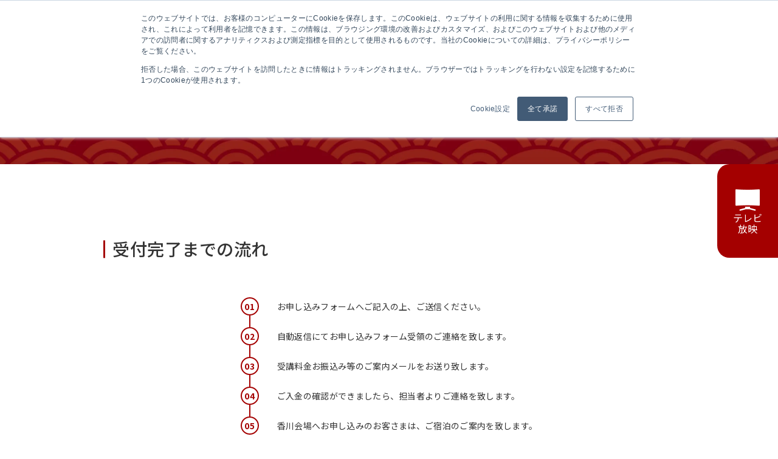

--- FILE ---
content_type: text/html; charset=UTF-8
request_url: https://www.menki.co.jp/udon_form
body_size: 5759
content:
<!doctype html><html><head>
		<meta charset="utf-8">
		<title> 讃岐うどん学校申し込みフォーム | さぬき麺機株式会社</title>
		<meta name="description" content="1910年創業の実績NO-1の製麺機械メーカーさぬき麺機株式会社の公式サイトです。ラーメンやうどんで事業をお考えの方、お気軽にお問い合わせください">
		<meta name="viewport" content="width=device-width, initial-scale=1">

    
    <meta property="og:description" content="1910年創業の実績NO-1の製麺機械メーカーさぬき麺機株式会社の公式サイトです。ラーメンやうどんで事業をお考えの方、お気軽にお問い合わせください">
    <meta property="og:title" content=" 讃岐うどん学校申し込みフォーム | さぬき麺機株式会社">
    <meta name="twitter:description" content="1910年創業の実績NO-1の製麺機械メーカーさぬき麺機株式会社の公式サイトです。ラーメンやうどんで事業をお考えの方、お気軽にお問い合わせください">
    <meta name="twitter:title" content=" 讃岐うどん学校申し込みフォーム | さぬき麺機株式会社">

    

    
    <style>
a.cta_button{-moz-box-sizing:content-box !important;-webkit-box-sizing:content-box !important;box-sizing:content-box !important;vertical-align:middle}.hs-breadcrumb-menu{list-style-type:none;margin:0px 0px 0px 0px;padding:0px 0px 0px 0px}.hs-breadcrumb-menu-item{float:left;padding:10px 0px 10px 10px}.hs-breadcrumb-menu-divider:before{content:'›';padding-left:10px}.hs-featured-image-link{border:0}.hs-featured-image{float:right;margin:0 0 20px 20px;max-width:50%}@media (max-width: 568px){.hs-featured-image{float:none;margin:0;width:100%;max-width:100%}}.hs-screen-reader-text{clip:rect(1px, 1px, 1px, 1px);height:1px;overflow:hidden;position:absolute !important;width:1px}
</style>

    

    
<!--  Added by GoogleAnalytics integration -->
<script>
var _hsp = window._hsp = window._hsp || [];
_hsp.push(['addPrivacyConsentListener', function(consent) { if (consent.allowed || (consent.categories && consent.categories.analytics)) {
  (function(i,s,o,g,r,a,m){i['GoogleAnalyticsObject']=r;i[r]=i[r]||function(){
  (i[r].q=i[r].q||[]).push(arguments)},i[r].l=1*new Date();a=s.createElement(o),
  m=s.getElementsByTagName(o)[0];a.async=1;a.src=g;m.parentNode.insertBefore(a,m)
})(window,document,'script','//www.google-analytics.com/analytics.js','ga');
  ga('create','UA-143368688-1','auto');
  ga('send','pageview');
}}]);
</script>

<!-- /Added by GoogleAnalytics integration -->

<!--  Added by GoogleTagManager integration -->
<script>
var _hsp = window._hsp = window._hsp || [];
window.dataLayer = window.dataLayer || [];
function gtag(){dataLayer.push(arguments);}

var useGoogleConsentModeV2 = true;
var waitForUpdateMillis = 1000;



var hsLoadGtm = function loadGtm() {
    if(window._hsGtmLoadOnce) {
      return;
    }

    if (useGoogleConsentModeV2) {

      gtag('set','developer_id.dZTQ1Zm',true);

      gtag('consent', 'default', {
      'ad_storage': 'denied',
      'analytics_storage': 'denied',
      'ad_user_data': 'denied',
      'ad_personalization': 'denied',
      'wait_for_update': waitForUpdateMillis
      });

      _hsp.push(['useGoogleConsentModeV2'])
    }

    (function(w,d,s,l,i){w[l]=w[l]||[];w[l].push({'gtm.start':
    new Date().getTime(),event:'gtm.js'});var f=d.getElementsByTagName(s)[0],
    j=d.createElement(s),dl=l!='dataLayer'?'&l='+l:'';j.async=true;j.src=
    'https://www.googletagmanager.com/gtm.js?id='+i+dl;f.parentNode.insertBefore(j,f);
    })(window,document,'script','dataLayer','GTM-KJ97JWT');

    window._hsGtmLoadOnce = true;
};

_hsp.push(['addPrivacyConsentListener', function(consent){
  if(consent.allowed || (consent.categories && consent.categories.analytics)){
    hsLoadGtm();
  }
}]);

</script>

<!-- /Added by GoogleTagManager integration -->

    <link rel="canonical" href="https://www.menki.co.jp/udon_form">


<meta property="og:url" content="https://www.menki.co.jp/udon_form">
<meta name="twitter:card" content="summary">
<meta http-equiv="content-language" content="ja-jp">






		<meta name="generator" content="HubSpot"></head><body>
<!--  Added by GoogleTagManager integration -->
<noscript><iframe src="https://www.googletagmanager.com/ns.html?id=GTM-KJ97JWT" height="0" width="0" style="display:none;visibility:hidden"></iframe></noscript>

<!-- /Added by GoogleTagManager integration -->
<div data-global-resource-path="p-chan/templates/partials/head-links.html"><!-- Begin partial -->
<meta name="viewport" content="width=device-width, initial-scale=1.0, viewport-fit=cover">
<script src="//cdn.jsdelivr.net/npm/viewport-extra@1.0.4/dist/viewport-extra.min.js"></script>
<script>
  var ua = navigator.userAgent
	var sp = (ua.indexOf('iPhone') > 0 || ua.indexOf('Android') > 0 && ua.indexOf('Mobile') > 0)
	var tab = (!sp && (ua.indexOf('iPad') > 0 || ua.indexOf('Android') > 0))
	new ViewportExtra(tab ? 1024 : 414)
</script>
<script src="https://code.jquery.com/jquery-3.5.1.min.js" integrity="sha256-9/aliU8dGd2tb6OSsuzixeV4y/faTqgFtohetphbbj0=" crossorigin="anonymous"></script>
<link href="https://fonts.googleapis.com/css2?family=Noto+Sans+JP:wght@100;300;400;500;700;900&amp;family=Noto+Serif+JP:wght@200;300;400;500;600;700;900&amp;display=swap" rel="stylesheet">
<link rel="stylesheet" href="https://use.fontawesome.com/releases/v5.5.0/css/all.css" integrity="sha384-B4dIYHKNBt8Bc12p+WXckhzcICo0wtJAoU8YZTY5qE0Id1GSseTk6S+L3BlXeVIU" crossorigin="anonymous">
<link rel="stylesheet" href="https://www.menki.co.jp/hubfs/hub_generated/template_assets/1/64314173002/1765350535399/template_style.min.css">
<!-- End partial --></div>
		<div data-global-resource-path="p-chan/templates/partials/head-links-jp.html"><!-- Begin partial -->
<link rel="stylesheet" href="https://www.menki.co.jp/hubfs/hub_generated/template_assets/1/105168525712/1744325010340/template_style-jp.min.css">
<!-- End partial --></div>
	
	
		<div id="wrapper">
			<div class="container-fluid">
<div class="row-fluid-wrapper">
<div class="row-fluid">
<div class="span12 widget-span widget-type-cell " style="" data-widget-type="cell" data-x="0" data-w="12">

<div class="row-fluid-wrapper row-depth-1 row-number-1 dnd-section">
<div class="row-fluid ">
<div class="span12 widget-span widget-type-custom_widget dnd-module" style="" data-widget-type="custom_widget" data-x="0" data-w="12">
<div id="hs_cos_wrapper_header-module-1" class="hs_cos_wrapper hs_cos_wrapper_widget hs_cos_wrapper_type_module" style="" data-hs-cos-general-type="widget" data-hs-cos-type="module"><header id="header">
      <div class="l-header">
        <div class="l-header__logos">
          <div class="l-hdr_logos">
            <div class="l-hdr_logos__logo"><a href="/topjp?hsLang=ja-jp" class="l-hdr_logos__link"><img src="https://www.menki.co.jp/hubfs/assets-jp/images/common/header-logo-v2.png" srcset="https://www.menki.co.jp/hubfs/assets-jp/images/common/header-logo-v2.png 1x, https://www.menki.co.jp/hubfs/assets-jp/images/common/header-logo-v2@2x.png 2x" alt="Sanuki Menki"></a></div>
            <p class="l-hdr_logos__lead u-dn-sp">麺のことなら全てお任せください</p>
          </div>
        </div>
        <div class="l-header__menu">
          <div class="l-hdr_menu" id="header-menu">
            <div class="l-hdr_menu__top"></div>
            <div class="l-hdr_menu__mdl"></div>
            <div class="l-hdr_menu__btm"></div>
          </div>
        </div>
        <div class="l-header__nav" id="header-nav">
          <nav class="l-hdr_nav">
            <div class="l-hdr_nav__contents">
              
              <div class="l-hdr_nav__main">
                <ul class="l-hdr_nav_global">
                  
                  
                  <li class="l-hdr_nav_global__item">
                    <a href="https://www.menki.co.jp/about?hsLang=ja-jp" class="l-hdr_nav_global__link">さぬき麺機について</a>
                  </li>
                  
                  
                  
                  <li class="l-hdr_nav_global__item js-header-nav-haschild">
                    <span class="l-hdr_nav_global__link l-hdr_nav_global__link--haschild">製品紹介<span class="u-dn-sp">&nbsp;<img src="https://www.menki.co.jp/hubfs/assets/images/common/arr-header.svg" alt="" class="u-dn-sp js-svg"></span></span>
                    <div class="l-hdr_nav_global__child js-header-nav-child">
                      <ul class="l-hdr_nav_child">
                    
                        <li class="l-hdr_nav_child__item"><a href="https://www.menki.co.jp/products01?hsLang=ja-jp" class="l-hdr_nav_child__link">小型製麺機（店舗用）</a></li>
                    
                        <li class="l-hdr_nav_child__item"><a href="https://www.menki.co.jp/products02?hsLang=ja-jp" class="l-hdr_nav_child__link">大型製麺機（工場用）</a></li>
                    
                        <li class="l-hdr_nav_child__item"><a href="https://www.menki.co.jp/support-system-before?hsLang=ja-jp" class="l-hdr_nav_child__link">製麺機導入サポート（開業前）</a></li>
                    
                        <li class="l-hdr_nav_child__item"><a href="https://www.menki.co.jp/support-system-after?hsLang=ja-jp" class="l-hdr_nav_child__link">製麺機導入サポート（開業後）</a></li>
                    
                        <li class="l-hdr_nav_child__item"><a href="https://www.menki.co.jp/user?hsLang=ja-jp" class="l-hdr_nav_child__link">ユーザー様紹介</a></li>
                    
                      </ul>
                    </div>
                  </li>
                  
                  
                  
                  <li class="l-hdr_nav_global__item js-header-nav-haschild">
                    <span class="l-hdr_nav_global__link l-hdr_nav_global__link--haschild">麺の学校<span class="u-dn-sp">&nbsp;<img src="https://www.menki.co.jp/hubfs/assets/images/common/arr-header.svg" alt="" class="u-dn-sp js-svg"></span></span>
                    <div class="l-hdr_nav_global__child js-header-nav-child">
                      <ul class="l-hdr_nav_child">
                    
                        <li class="l-hdr_nav_child__item"><a href="https://www.menki.co.jp/support_open?hsLang=ja-jp" class="l-hdr_nav_child__link">麺の学校TOP</a></li>
                    
                        <li class="l-hdr_nav_child__item"><a href="https://www.menki.co.jp/support_open/udon_school?hsLang=ja-jp" class="l-hdr_nav_child__link">讃岐うどん学校</a></li>
                    
                        <li class="l-hdr_nav_child__item"><a href="https://www.menki.co.jp/support_open/ramen_school?hsLang=ja-jp" class="l-hdr_nav_child__link">SANUKIラーメン学校</a></li>
                    
                        <li class="l-hdr_nav_child__item"><a href="https://www.menki.co.jp/support_open/soba_school?hsLang=ja-jp" class="l-hdr_nav_child__link">そば学校</a></li>
                    
                        <li class="l-hdr_nav_child__item"><a href="https://www.menki.co.jp/support_open/schedule?hsLang=ja-jp" class="l-hdr_nav_child__link">日程および会場案内</a></li>
                    
                      </ul>
                    </div>
                  </li>
                  
                  
                  
                  <li class="l-hdr_nav_global__item">
                    <a href="https://www.menki.co.jp/lab?hsLang=ja-jp" class="l-hdr_nav_global__link">試作希望の方へ</a>
                  </li>
                  
                  
                  
                  <li class="l-hdr_nav_global__item js-header-nav-haschild">
                    <span class="l-hdr_nav_global__link l-hdr_nav_global__link--haschild">会社案内<span class="u-dn-sp">&nbsp;<img src="https://www.menki.co.jp/hubfs/assets/images/common/arr-header.svg" alt="" class="u-dn-sp js-svg"></span></span>
                    <div class="l-hdr_nav_global__child js-header-nav-child">
                      <ul class="l-hdr_nav_child">
                    
                        <li class="l-hdr_nav_child__item"><a href="https://www.menki.co.jp/company?hsLang=ja-jp" class="l-hdr_nav_child__link">会社案内</a></li>
                    
                        <li class="l-hdr_nav_child__item"><a href="https://www.menki.co.jp/company/support?hsLang=ja-jp" class="l-hdr_nav_child__link">サポート拠点</a></li>
                    
                        <li class="l-hdr_nav_child__item"><a href="https://www.menki.co.jp/company/cooperation/?hsLang=ja-jp" class="l-hdr_nav_child__link">協力会社</a></li>
                    
                      </ul>
                    </div>
                  </li>
                  
                  
                  
                  <li class="l-hdr_nav_global__item js-header-nav-haschild">
                    <span class="l-hdr_nav_global__link l-hdr_nav_global__link--haschild">採用情報<span class="u-dn-sp">&nbsp;<img src="https://www.menki.co.jp/hubfs/assets/images/common/arr-header.svg" alt="" class="u-dn-sp js-svg"></span></span>
                    <div class="l-hdr_nav_global__child js-header-nav-child">
                      <ul class="l-hdr_nav_child">
                    
                        <li class="l-hdr_nav_child__item"><a href="https://www.menki.co.jp/recruit?hsLang=ja-jp" class="l-hdr_nav_child__link">採用情報</a></li>
                    
                        <li class="l-hdr_nav_child__item"><a href="https://www.menki.co.jp/recruit/requirements?hsLang=ja-jp" class="l-hdr_nav_child__link">募集職種・応募の流れ</a></li>
                    
                        <li class="l-hdr_nav_child__item"><a href="https://www.menki.co.jp/recruit/welfare?hsLang=ja-jp" class="l-hdr_nav_child__link">福利厚生</a></li>
                    
                      </ul>
                    </div>
                  </li>
                  
                  
                  
                  <li class="l-hdr_nav_global__item l-hdr_nav_global__item--btn">
                    <a href="https://www.menki.co.jp/contact?hsLang=ja-jp" class="l-hdr_nav_global__link l-hdr_nav_global__link--btn2">お問い合わせ</a>
                  </li>
                  
                  
                  
                  <li class="l-hdr_nav_global__item">
                    <a href="https://www.menki.net?hsLang=ja-jp" class="l-hdr_nav_global__link">EN</a>
                  </li>
                  
                  
                </ul>
              </div>
              
              
            </div>
          </nav>
        </div>
      </div>
    </header></div>

</div><!--end widget-span -->
</div><!--end row-->
</div><!--end row-wrapper -->

</div><!--end widget-span -->
</div>
</div>
</div>
			<div id="page-contents">
				<div class="container-fluid">
<div class="row-fluid-wrapper">
<div class="row-fluid">
<div class="span12 widget-span widget-type-cell " style="" data-widget-type="cell" data-x="0" data-w="12">

<div class="row-fluid-wrapper row-depth-1 row-number-1 dnd-section">
<div class="row-fluid ">
<div class="span12 widget-span widget-type-cell dnd-column" style="" data-widget-type="cell" data-x="0" data-w="12">

<div class="row-fluid-wrapper row-depth-1 row-number-2 dnd-row">
<div class="row-fluid ">
<div class="span12 widget-span widget-type-custom_widget dnd-module" style="" data-widget-type="custom_widget" data-x="0" data-w="12">
<div id="hs_cos_wrapper_widget_1681732253224" class="hs_cos_wrapper hs_cos_wrapper_widget hs_cos_wrapper_type_module" style="" data-hs-cos-general-type="widget" data-hs-cos-type="module">
<div class="c-page_head" style="background-image: url(https://www.menki.co.jp/hubfs/page-head-bg@2x.webp);">

  <div class="c-page_head__inner">
	  <h1 class="c-page_head__ttl c-page_head__ttl--white">讃岐うどん学校申し込みフォーム</h1>
    
  </div>
</div></div>

</div><!--end widget-span -->
</div><!--end row-->
</div><!--end row-wrapper -->

</div><!--end widget-span -->
</div><!--end row-->
</div><!--end row-wrapper -->

</div><!--end widget-span -->
</div>
</div>
</div>
			</div>
			<div id="foot-contents">
				<div class="container-fluid">
<div class="row-fluid-wrapper">
<div class="row-fluid">
<div class="span12 widget-span widget-type-cell " style="" data-widget-type="cell" data-x="0" data-w="12">

<div class="row-fluid-wrapper row-depth-1 row-number-1 dnd-section">
<div class="row-fluid ">
<div class="span12 widget-span widget-type-cell dnd-column" style="" data-widget-type="cell" data-x="0" data-w="12">

<div class="row-fluid-wrapper row-depth-1 row-number-2 dnd-row">
<div class="row-fluid ">
<div class="span12 widget-span widget-type-custom_widget dnd-module" style="" data-widget-type="custom_widget" data-x="0" data-w="12">
<div id="hs_cos_wrapper_widget_1684301028311" class="hs_cos_wrapper hs_cos_wrapper_widget hs_cos_wrapper_type_module" style="" data-hs-cos-general-type="widget" data-hs-cos-type="module">


<section class="c-section c-section--pb00">
  
  <div class="c-section__head">
    <div class="l-inner-default-pc l-inner-default-sp">
      
      
      <h2 class="c-section__ttl">受付完了までの流れ</h2>
      
      
      
    </div>
  </div>
  
  <div class="c-section__body">
    
    <div class="l-inner-default-pc l-inner-default-sp">
    
      <div class="p-flow_list_rt">
        <ul class="p-flow_list_rt__items u-f10-sp">
          
          
          <li class="p-flow_list_rt__item">
            <span class="p-flow_list_rt__num">01</span>
            <span class="p-flow_list_rt__txt"><p>お申し込みフォームへご記入の上、ご送信ください。</p></span>
          </li>
          
          
          <li class="p-flow_list_rt__item">
            <span class="p-flow_list_rt__num">02</span>
            <span class="p-flow_list_rt__txt"><p>自動返信にてお申し込みフォーム受領のご連絡を致します。</p></span>
          </li>
          
          
          <li class="p-flow_list_rt__item">
            <span class="p-flow_list_rt__num">03</span>
            <span class="p-flow_list_rt__txt"><p>受講料金お振込み等のご案内メールをお送り致します。</p></span>
          </li>
          
          
          <li class="p-flow_list_rt__item">
            <span class="p-flow_list_rt__num">04</span>
            <span class="p-flow_list_rt__txt"><p>ご入金の確認ができましたら、担当者よりご連絡を致します。</p></span>
          </li>
          
          
          <li class="p-flow_list_rt__item">
            <span class="p-flow_list_rt__num">05</span>
            <span class="p-flow_list_rt__txt"><p>香川会場へお申し込みのお客さまは、ご宿泊のご案内を致します。</p></span>
          </li>
          
          
        </ul>
      </div>
      
    </div>
  </div>
  
</section></div>

</div><!--end widget-span -->
</div><!--end row-->
</div><!--end row-wrapper -->

<div class="row-fluid-wrapper row-depth-1 row-number-3 dnd-row">
<div class="row-fluid ">
<div class="span12 widget-span widget-type-custom_widget dnd-module" style="" data-widget-type="custom_widget" data-x="0" data-w="12">
<div id="hs_cos_wrapper_widget_1682673605394" class="hs_cos_wrapper hs_cos_wrapper_widget hs_cos_wrapper_type_module" style="" data-hs-cos-general-type="widget" data-hs-cos-type="module">


<section class="c-section c-section--pb00">
  
  <div class="c-section__head">
    <div class="l-inner-default-pc l-inner-default-sp">
      
      
      <h2 class="c-section__ttl">お申し込み</h2>
      
      
      
    </div>
  </div>
  
  
  <div class="c-section__body">
    
    <div class="l-inner-default-pc l-inner-default-sp">
    
      <div class="c-richtext">
        <p>下記のフォームに必要事項をご入力のうえ、送信をお願いいたします。</p>
<script type="text/javascript" src="//js.hsforms.net/forms/embed/v2.js" charset="utf-8"></script>
<script>
  hbspt.forms.create({
    region: "na1",
    portalId: "21021653",
    formId: "d2ce811c-218e-4fe7-9378-eb490208b90d"
  });
</script>
      </div>
    </div>
  </div>
  
  
</section></div>

</div><!--end widget-span -->
</div><!--end row-->
</div><!--end row-wrapper -->

</div><!--end widget-span -->
</div><!--end row-->
</div><!--end row-wrapper -->

</div><!--end widget-span -->
</div>
</div>
</div>
			</div>
  		<div class="floating_banner">
        <div class="flb_inner">
          <a href="https://www.youtube.com/watch?v=ljZVoD8zuNU" target="_blank"><img src="/hubfs/assets-jp/images/common/icon_tv.png" alt="icon_tv">テレビ<br>放映</a>
        </div>
      </div>
			<div class="container-fluid">
<div class="row-fluid-wrapper">
<div class="row-fluid">
<div class="span12 widget-span widget-type-cell " style="" data-widget-type="cell" data-x="0" data-w="12">

<div class="row-fluid-wrapper row-depth-1 row-number-1 dnd-section">
<div class="row-fluid ">
<div class="span12 widget-span widget-type-cell dnd-column" style="" data-widget-type="cell" data-x="0" data-w="12">

<div class="row-fluid-wrapper row-depth-1 row-number-2 dnd-row">
<div class="row-fluid ">
<div class="span12 widget-span widget-type-custom_widget dnd-module" style="" data-widget-type="custom_widget" data-x="0" data-w="12">
<div id="hs_cos_wrapper_widget_1685581404708" class="hs_cos_wrapper hs_cos_wrapper_widget hs_cos_wrapper_type_module" style="" data-hs-cos-general-type="widget" data-hs-cos-type="module"><div class="c-bread">
						<div class="l-inner-wide-pc l-inner-default-sp">
							<ul class="c-bread__row">
								<li class="c-bread__item"><a href="/?hsLang=ja-jp" class="c-bread__link">HOME</a><span class="u-dn-sp">&nbsp;</span>&nbsp;&nbsp;<span class="icon">&gt;</span>&nbsp;&nbsp;<span class="u-dn-sp">&nbsp;</span></li>
								
								
								
								<li class="c-bread__item"><a href="https://www.menki.co.jp/contact?hsLang=ja-jp" class="c-bread__link">お問い合わせ</a><span class="u-dn-sp">&nbsp;</span>&nbsp;&nbsp;<span class="icon">&gt;</span>&nbsp;&nbsp;<span class="u-dn-sp">&nbsp;</span></li>
								
								
								<li class="c-bread__item">讃岐うどん学校申し込みフォーム</li>
								
							</ul>
						</div>
					</div></div>

</div><!--end widget-span -->
</div><!--end row-->
</div><!--end row-wrapper -->

</div><!--end widget-span -->
</div><!--end row-->
</div><!--end row-wrapper -->

<div class="row-fluid-wrapper row-depth-1 row-number-3 dnd-section">
<div class="row-fluid ">
<div class="span12 widget-span widget-type-cell dnd-column" style="" data-widget-type="cell" data-x="0" data-w="12">

<div class="row-fluid-wrapper row-depth-1 row-number-4 dnd-row">
<div class="row-fluid ">
<div class="span12 widget-span widget-type-custom_widget dnd-module" style="" data-widget-type="custom_widget" data-x="0" data-w="12">
<div id="hs_cos_wrapper_widget_1682611629609" class="hs_cos_wrapper hs_cos_wrapper_widget hs_cos_wrapper_type_module" style="" data-hs-cos-general-type="widget" data-hs-cos-type="module"><footer id="footer">
      <div class="l-footer">
        <div class="l-footer__head">
          <div class="l-inner-wide-pc l-inner-default-sp">
            <div class="l-footer__row">
							
							<div class="l-footer__col">
								
								
								<p class="l-footer__item"><a href="https://www.menki.co.jp?hsLang=ja-jp" class="l-footer__link">TOP</a></p>
								
								
								
								<p class="l-footer__item"><a href="https://www.menki.co.jp/about?hsLang=ja-jp" class="l-footer__link">さぬき麺機について</a></p>
								
								
								
								<p class="l-footer__item"><a href="https://www.menki.co.jp/products?hsLang=ja-jp" class="l-footer__link">製品紹介</a></p>
								
								
								
								<p class="l-footer__item"><a href="https://www.menki.co.jp/support_open?hsLang=ja-jp" class="l-footer__link">麺の学校</a></p>
								
								
								
								<p class="l-footer__item"><a href="https://www.menki.co.jp/lab?hsLang=ja-jp" class="l-footer__link">試作希望の方へ</a></p>
								
								
							</div>
							
							<div class="l-footer__col">
								
								
								<p class="l-footer__item"><a href="https://www.menki.co.jp/members?hsLang=ja-jp" class="l-footer__link">SANUKI MEMBERS</a></p>
								
								
								
								<p class="l-footer__item l-footer__item--child"><a href="https://www.menki.co.jp/members/products?hsLang=ja-jp" class="l-footer__link l-footer__link--child">限定商品のご案内</a></p>
								
								
								
								<p class="l-footer__item"><a href="https://www.menki.co.jp/company?hsLang=ja-jp" class="l-footer__link">会社案内</a></p>
								
								
								
								<p class="l-footer__item l-footer__item--child"><a href="https://www.menki.co.jp/company/support?hsLang=ja-jp" class="l-footer__link l-footer__link--child">サポート拠点</a></p>
								
								
								
								<p class="l-footer__item l-footer__item--child"><a href="https://www.menki.co.jp/company/cooperation/?hsLang=ja-jp" class="l-footer__link l-footer__link--child">協力会社</a></p>
								
								
								
								<p class="l-footer__item"><a href="https://www.menki.co.jp/faq?hsLang=ja-jp" class="l-footer__link">よくある質問</a></p>
								
								
							</div>
							
							<div class="l-footer__col">
								
								
								<p class="l-footer__item"><a href="https://www.menki.co.jp/user?hsLang=ja-jp" class="l-footer__link">ユーザー様紹介</a></p>
								
								
								
								<p class="l-footer__item"><a href="https://www.menki.co.jp/column?hsLang=ja-jp" class="l-footer__link">麺輝ブログ</a></p>
								
								
								
								<p class="l-footer__item"><a href="https://www.menki.co.jp/news?hsLang=ja-jp" class="l-footer__link">お知らせ</a></p>
								
								
							</div>
							
							<div class="l-footer__col">
								
								
								<p class="l-footer__item"><a href="https://www.menki.co.jp/recruit?hsLang=ja-jp" class="l-footer__link">採用情報</a></p>
								
								
								
								<p class="l-footer__item l-footer__item--child"><a href="https://www.menki.co.jp/recruit/requirements?hsLang=ja-jp" class="l-footer__link l-footer__link--child">募集職種・応募の流れ</a></p>
								
								
								
								<p class="l-footer__item l-footer__item--child"><a href="https://www.menki.co.jp/recruit/welfare?hsLang=ja-jp" class="l-footer__link l-footer__link--child">福利厚生</a></p>
								
								
								
								<p class="l-footer__item l-footer__item--child"><a href="https://www.menki.co.jp/recruit/entry?hsLang=ja-jp" class="l-footer__link l-footer__link--child">エントリー</a></p>
								
								
							</div>
							
							<div class="l-footer__col">
								
								
								<p class="l-footer__item"><a href="https://www.menki.co.jp/catalog-download/form?hsLang=ja-jp" class="l-footer__link">資料ダウンロード</a></p>
								
								
								
								<p class="l-footer__item"><a href="https://www.menki.co.jp/catalog?hsLang=ja-jp" class="l-footer__link">承認図</a></p>
								
								
								
								<p class="l-footer__item"><a href="https://www.menki.co.jp/contact?hsLang=ja-jp" class="l-footer__link">お問い合わせ</a></p>
								
								
								
								<p class="l-footer__item l-footer__item--child"><a href="https://www.menki.co.jp/udon_form" class="l-footer__link l-footer__link--child">讃岐うどん学校申し込みフォーム</a></p>
								
								
								
								<p class="l-footer__item l-footer__item--child"><a href="https://www.menki.co.jp/ramen_form?hsLang=ja-jp" class="l-footer__link l-footer__link--child">SANUKIラーメン学校申し込みフォーム</a></p>
								
								
								
								<p class="l-footer__item l-footer__item--child"><a href="https://www.menki.co.jp/lab_form?hsLang=ja-jp" class="l-footer__link l-footer__link--child">麺試作申し込みフォーム</a></p>
								
								
							</div>
							
							<div class="l-footer__col">
								
								
								<p class="l-footer__item"><a href="https://www.menki.co.jp/privacy-policy?hsLang=ja-jp" class="l-footer__link">プライバシーポリシー</a></p>
								
								
								
								<p class="l-footer__item"><span class="l-footer__link l-footer__link--nolink">SNS</span></p>
								
								
								
								<p class="l-footer__item l-footer__item--child"><a href="https://www.instagram.com/sanukimenki/" target="_blank" class="l-footer__link l-footer__link--child">Instagram</a></p>
								
								
								
								<p class="l-footer__item l-footer__item--child"><a href="https://www.youtube.com/user/sanukimenki" target="_blank" class="l-footer__link l-footer__link--child">YouTube</a></p>
								
								
								
								<p class="l-footer__item l-footer__item--child"><a href="https://www.facebook.com/sanukimenki.school/" target="_blank" class="l-footer__link l-footer__link--child">Facebook</a></p>
								
								
								
								<p class="l-footer__item"><a href="https://www.menki.net/?hsLang=ja-jp" target="_blank" class="l-footer__link">English</a></p>
								
								
							</div>
							
            </div>
          </div>
        </div>
        <div class="l-footer__foot">
          <p class="l-footer__copyright">Copyright © Sanuki Menki Co., Ltd</p>
        </div>
      </div>
    </footer></div>

</div><!--end widget-span -->
</div><!--end row-->
</div><!--end row-wrapper -->

</div><!--end widget-span -->
</div><!--end row-->
</div><!--end row-wrapper -->

</div><!--end widget-span -->
</div>
</div>
</div>
		</div>
		<script src="/hs/hsstatic/jquery-libs/static-1.4/jquery/jquery-1.11.2.js"></script>
<script>hsjQuery = window['jQuery'];</script>
<!-- HubSpot performance collection script -->
<script defer src="/hs/hsstatic/content-cwv-embed/static-1.1293/embed.js"></script>
<script>
var hsVars = hsVars || {}; hsVars['language'] = 'ja-jp';
</script>

<script src="/hs/hsstatic/cos-i18n/static-1.53/bundles/project.js"></script>

<!-- Start of HubSpot Analytics Code -->
<script type="text/javascript">
var _hsq = _hsq || [];
_hsq.push(["setContentType", "standard-page"]);
_hsq.push(["setCanonicalUrl", "https:\/\/www.menki.co.jp\/udon_form"]);
_hsq.push(["setPageId", "113855005060"]);
_hsq.push(["setContentMetadata", {
    "contentPageId": 113855005060,
    "legacyPageId": "113855005060",
    "contentFolderId": null,
    "contentGroupId": null,
    "abTestId": null,
    "languageVariantId": 113855005060,
    "languageCode": "ja-jp",
    
    
}]);
</script>

<script type="text/javascript" id="hs-script-loader" async defer src="/hs/scriptloader/21021653.js"></script>
<!-- End of HubSpot Analytics Code -->


<script type="text/javascript">
var hsVars = {
    render_id: "3ee18eba-6149-4aad-815a-1ac203317670",
    ticks: 1767755836221,
    page_id: 113855005060,
    
    content_group_id: 0,
    portal_id: 21021653,
    app_hs_base_url: "https://app-na2.hubspot.com",
    cp_hs_base_url: "https://cp-na2.hubspot.com",
    language: "ja-jp",
    analytics_page_type: "standard-page",
    scp_content_type: "",
    
    analytics_page_id: "113855005060",
    category_id: 1,
    folder_id: 0,
    is_hubspot_user: false
}
</script>


<script defer src="/hs/hsstatic/HubspotToolsMenu/static-1.432/js/index.js"></script>




		<div data-global-resource-path="p-chan/templates/partials/foot-scripts.html"><!-- Begin partial -->
<script src="https://www.menki.co.jp/hubfs/hub_generated/template_assets/1/64316764745/1744325009356/template_jquery.bxslider.min.js"></script>
<script src="https://www.menki.co.jp/hubfs/hub_generated/template_assets/1/64314042175/1744325006025/template_main.min.js"></script>
<!-- End partial --></div>
		<div data-global-resource-path="p-chan/templates/partials/foot-scripts-jp.html"><!-- Begin partial -->
<script src="//cdn.jsdelivr.net/npm/desvg@1.0.2/desvg.min.js"></script>
<script src="https://www.menki.co.jp/hubfs/hub_generated/template_assets/1/105168686891/1744325010913/template_add-jp.min.js"></script>
<!-- End partial --></div>
	
</body></html>

--- FILE ---
content_type: text/html; charset=utf-8
request_url: https://www.google.com/recaptcha/enterprise/anchor?ar=1&k=6LdGZJsoAAAAAIwMJHRwqiAHA6A_6ZP6bTYpbgSX&co=aHR0cHM6Ly93d3cubWVua2kuY28uanA6NDQz&hl=ja&v=PoyoqOPhxBO7pBk68S4YbpHZ&size=invisible&badge=inline&anchor-ms=20000&execute-ms=30000&cb=xl61o45p3n99
body_size: 49119
content:
<!DOCTYPE HTML><html dir="ltr" lang="ja"><head><meta http-equiv="Content-Type" content="text/html; charset=UTF-8">
<meta http-equiv="X-UA-Compatible" content="IE=edge">
<title>reCAPTCHA</title>
<style type="text/css">
/* cyrillic-ext */
@font-face {
  font-family: 'Roboto';
  font-style: normal;
  font-weight: 400;
  font-stretch: 100%;
  src: url(//fonts.gstatic.com/s/roboto/v48/KFO7CnqEu92Fr1ME7kSn66aGLdTylUAMa3GUBHMdazTgWw.woff2) format('woff2');
  unicode-range: U+0460-052F, U+1C80-1C8A, U+20B4, U+2DE0-2DFF, U+A640-A69F, U+FE2E-FE2F;
}
/* cyrillic */
@font-face {
  font-family: 'Roboto';
  font-style: normal;
  font-weight: 400;
  font-stretch: 100%;
  src: url(//fonts.gstatic.com/s/roboto/v48/KFO7CnqEu92Fr1ME7kSn66aGLdTylUAMa3iUBHMdazTgWw.woff2) format('woff2');
  unicode-range: U+0301, U+0400-045F, U+0490-0491, U+04B0-04B1, U+2116;
}
/* greek-ext */
@font-face {
  font-family: 'Roboto';
  font-style: normal;
  font-weight: 400;
  font-stretch: 100%;
  src: url(//fonts.gstatic.com/s/roboto/v48/KFO7CnqEu92Fr1ME7kSn66aGLdTylUAMa3CUBHMdazTgWw.woff2) format('woff2');
  unicode-range: U+1F00-1FFF;
}
/* greek */
@font-face {
  font-family: 'Roboto';
  font-style: normal;
  font-weight: 400;
  font-stretch: 100%;
  src: url(//fonts.gstatic.com/s/roboto/v48/KFO7CnqEu92Fr1ME7kSn66aGLdTylUAMa3-UBHMdazTgWw.woff2) format('woff2');
  unicode-range: U+0370-0377, U+037A-037F, U+0384-038A, U+038C, U+038E-03A1, U+03A3-03FF;
}
/* math */
@font-face {
  font-family: 'Roboto';
  font-style: normal;
  font-weight: 400;
  font-stretch: 100%;
  src: url(//fonts.gstatic.com/s/roboto/v48/KFO7CnqEu92Fr1ME7kSn66aGLdTylUAMawCUBHMdazTgWw.woff2) format('woff2');
  unicode-range: U+0302-0303, U+0305, U+0307-0308, U+0310, U+0312, U+0315, U+031A, U+0326-0327, U+032C, U+032F-0330, U+0332-0333, U+0338, U+033A, U+0346, U+034D, U+0391-03A1, U+03A3-03A9, U+03B1-03C9, U+03D1, U+03D5-03D6, U+03F0-03F1, U+03F4-03F5, U+2016-2017, U+2034-2038, U+203C, U+2040, U+2043, U+2047, U+2050, U+2057, U+205F, U+2070-2071, U+2074-208E, U+2090-209C, U+20D0-20DC, U+20E1, U+20E5-20EF, U+2100-2112, U+2114-2115, U+2117-2121, U+2123-214F, U+2190, U+2192, U+2194-21AE, U+21B0-21E5, U+21F1-21F2, U+21F4-2211, U+2213-2214, U+2216-22FF, U+2308-230B, U+2310, U+2319, U+231C-2321, U+2336-237A, U+237C, U+2395, U+239B-23B7, U+23D0, U+23DC-23E1, U+2474-2475, U+25AF, U+25B3, U+25B7, U+25BD, U+25C1, U+25CA, U+25CC, U+25FB, U+266D-266F, U+27C0-27FF, U+2900-2AFF, U+2B0E-2B11, U+2B30-2B4C, U+2BFE, U+3030, U+FF5B, U+FF5D, U+1D400-1D7FF, U+1EE00-1EEFF;
}
/* symbols */
@font-face {
  font-family: 'Roboto';
  font-style: normal;
  font-weight: 400;
  font-stretch: 100%;
  src: url(//fonts.gstatic.com/s/roboto/v48/KFO7CnqEu92Fr1ME7kSn66aGLdTylUAMaxKUBHMdazTgWw.woff2) format('woff2');
  unicode-range: U+0001-000C, U+000E-001F, U+007F-009F, U+20DD-20E0, U+20E2-20E4, U+2150-218F, U+2190, U+2192, U+2194-2199, U+21AF, U+21E6-21F0, U+21F3, U+2218-2219, U+2299, U+22C4-22C6, U+2300-243F, U+2440-244A, U+2460-24FF, U+25A0-27BF, U+2800-28FF, U+2921-2922, U+2981, U+29BF, U+29EB, U+2B00-2BFF, U+4DC0-4DFF, U+FFF9-FFFB, U+10140-1018E, U+10190-1019C, U+101A0, U+101D0-101FD, U+102E0-102FB, U+10E60-10E7E, U+1D2C0-1D2D3, U+1D2E0-1D37F, U+1F000-1F0FF, U+1F100-1F1AD, U+1F1E6-1F1FF, U+1F30D-1F30F, U+1F315, U+1F31C, U+1F31E, U+1F320-1F32C, U+1F336, U+1F378, U+1F37D, U+1F382, U+1F393-1F39F, U+1F3A7-1F3A8, U+1F3AC-1F3AF, U+1F3C2, U+1F3C4-1F3C6, U+1F3CA-1F3CE, U+1F3D4-1F3E0, U+1F3ED, U+1F3F1-1F3F3, U+1F3F5-1F3F7, U+1F408, U+1F415, U+1F41F, U+1F426, U+1F43F, U+1F441-1F442, U+1F444, U+1F446-1F449, U+1F44C-1F44E, U+1F453, U+1F46A, U+1F47D, U+1F4A3, U+1F4B0, U+1F4B3, U+1F4B9, U+1F4BB, U+1F4BF, U+1F4C8-1F4CB, U+1F4D6, U+1F4DA, U+1F4DF, U+1F4E3-1F4E6, U+1F4EA-1F4ED, U+1F4F7, U+1F4F9-1F4FB, U+1F4FD-1F4FE, U+1F503, U+1F507-1F50B, U+1F50D, U+1F512-1F513, U+1F53E-1F54A, U+1F54F-1F5FA, U+1F610, U+1F650-1F67F, U+1F687, U+1F68D, U+1F691, U+1F694, U+1F698, U+1F6AD, U+1F6B2, U+1F6B9-1F6BA, U+1F6BC, U+1F6C6-1F6CF, U+1F6D3-1F6D7, U+1F6E0-1F6EA, U+1F6F0-1F6F3, U+1F6F7-1F6FC, U+1F700-1F7FF, U+1F800-1F80B, U+1F810-1F847, U+1F850-1F859, U+1F860-1F887, U+1F890-1F8AD, U+1F8B0-1F8BB, U+1F8C0-1F8C1, U+1F900-1F90B, U+1F93B, U+1F946, U+1F984, U+1F996, U+1F9E9, U+1FA00-1FA6F, U+1FA70-1FA7C, U+1FA80-1FA89, U+1FA8F-1FAC6, U+1FACE-1FADC, U+1FADF-1FAE9, U+1FAF0-1FAF8, U+1FB00-1FBFF;
}
/* vietnamese */
@font-face {
  font-family: 'Roboto';
  font-style: normal;
  font-weight: 400;
  font-stretch: 100%;
  src: url(//fonts.gstatic.com/s/roboto/v48/KFO7CnqEu92Fr1ME7kSn66aGLdTylUAMa3OUBHMdazTgWw.woff2) format('woff2');
  unicode-range: U+0102-0103, U+0110-0111, U+0128-0129, U+0168-0169, U+01A0-01A1, U+01AF-01B0, U+0300-0301, U+0303-0304, U+0308-0309, U+0323, U+0329, U+1EA0-1EF9, U+20AB;
}
/* latin-ext */
@font-face {
  font-family: 'Roboto';
  font-style: normal;
  font-weight: 400;
  font-stretch: 100%;
  src: url(//fonts.gstatic.com/s/roboto/v48/KFO7CnqEu92Fr1ME7kSn66aGLdTylUAMa3KUBHMdazTgWw.woff2) format('woff2');
  unicode-range: U+0100-02BA, U+02BD-02C5, U+02C7-02CC, U+02CE-02D7, U+02DD-02FF, U+0304, U+0308, U+0329, U+1D00-1DBF, U+1E00-1E9F, U+1EF2-1EFF, U+2020, U+20A0-20AB, U+20AD-20C0, U+2113, U+2C60-2C7F, U+A720-A7FF;
}
/* latin */
@font-face {
  font-family: 'Roboto';
  font-style: normal;
  font-weight: 400;
  font-stretch: 100%;
  src: url(//fonts.gstatic.com/s/roboto/v48/KFO7CnqEu92Fr1ME7kSn66aGLdTylUAMa3yUBHMdazQ.woff2) format('woff2');
  unicode-range: U+0000-00FF, U+0131, U+0152-0153, U+02BB-02BC, U+02C6, U+02DA, U+02DC, U+0304, U+0308, U+0329, U+2000-206F, U+20AC, U+2122, U+2191, U+2193, U+2212, U+2215, U+FEFF, U+FFFD;
}
/* cyrillic-ext */
@font-face {
  font-family: 'Roboto';
  font-style: normal;
  font-weight: 500;
  font-stretch: 100%;
  src: url(//fonts.gstatic.com/s/roboto/v48/KFO7CnqEu92Fr1ME7kSn66aGLdTylUAMa3GUBHMdazTgWw.woff2) format('woff2');
  unicode-range: U+0460-052F, U+1C80-1C8A, U+20B4, U+2DE0-2DFF, U+A640-A69F, U+FE2E-FE2F;
}
/* cyrillic */
@font-face {
  font-family: 'Roboto';
  font-style: normal;
  font-weight: 500;
  font-stretch: 100%;
  src: url(//fonts.gstatic.com/s/roboto/v48/KFO7CnqEu92Fr1ME7kSn66aGLdTylUAMa3iUBHMdazTgWw.woff2) format('woff2');
  unicode-range: U+0301, U+0400-045F, U+0490-0491, U+04B0-04B1, U+2116;
}
/* greek-ext */
@font-face {
  font-family: 'Roboto';
  font-style: normal;
  font-weight: 500;
  font-stretch: 100%;
  src: url(//fonts.gstatic.com/s/roboto/v48/KFO7CnqEu92Fr1ME7kSn66aGLdTylUAMa3CUBHMdazTgWw.woff2) format('woff2');
  unicode-range: U+1F00-1FFF;
}
/* greek */
@font-face {
  font-family: 'Roboto';
  font-style: normal;
  font-weight: 500;
  font-stretch: 100%;
  src: url(//fonts.gstatic.com/s/roboto/v48/KFO7CnqEu92Fr1ME7kSn66aGLdTylUAMa3-UBHMdazTgWw.woff2) format('woff2');
  unicode-range: U+0370-0377, U+037A-037F, U+0384-038A, U+038C, U+038E-03A1, U+03A3-03FF;
}
/* math */
@font-face {
  font-family: 'Roboto';
  font-style: normal;
  font-weight: 500;
  font-stretch: 100%;
  src: url(//fonts.gstatic.com/s/roboto/v48/KFO7CnqEu92Fr1ME7kSn66aGLdTylUAMawCUBHMdazTgWw.woff2) format('woff2');
  unicode-range: U+0302-0303, U+0305, U+0307-0308, U+0310, U+0312, U+0315, U+031A, U+0326-0327, U+032C, U+032F-0330, U+0332-0333, U+0338, U+033A, U+0346, U+034D, U+0391-03A1, U+03A3-03A9, U+03B1-03C9, U+03D1, U+03D5-03D6, U+03F0-03F1, U+03F4-03F5, U+2016-2017, U+2034-2038, U+203C, U+2040, U+2043, U+2047, U+2050, U+2057, U+205F, U+2070-2071, U+2074-208E, U+2090-209C, U+20D0-20DC, U+20E1, U+20E5-20EF, U+2100-2112, U+2114-2115, U+2117-2121, U+2123-214F, U+2190, U+2192, U+2194-21AE, U+21B0-21E5, U+21F1-21F2, U+21F4-2211, U+2213-2214, U+2216-22FF, U+2308-230B, U+2310, U+2319, U+231C-2321, U+2336-237A, U+237C, U+2395, U+239B-23B7, U+23D0, U+23DC-23E1, U+2474-2475, U+25AF, U+25B3, U+25B7, U+25BD, U+25C1, U+25CA, U+25CC, U+25FB, U+266D-266F, U+27C0-27FF, U+2900-2AFF, U+2B0E-2B11, U+2B30-2B4C, U+2BFE, U+3030, U+FF5B, U+FF5D, U+1D400-1D7FF, U+1EE00-1EEFF;
}
/* symbols */
@font-face {
  font-family: 'Roboto';
  font-style: normal;
  font-weight: 500;
  font-stretch: 100%;
  src: url(//fonts.gstatic.com/s/roboto/v48/KFO7CnqEu92Fr1ME7kSn66aGLdTylUAMaxKUBHMdazTgWw.woff2) format('woff2');
  unicode-range: U+0001-000C, U+000E-001F, U+007F-009F, U+20DD-20E0, U+20E2-20E4, U+2150-218F, U+2190, U+2192, U+2194-2199, U+21AF, U+21E6-21F0, U+21F3, U+2218-2219, U+2299, U+22C4-22C6, U+2300-243F, U+2440-244A, U+2460-24FF, U+25A0-27BF, U+2800-28FF, U+2921-2922, U+2981, U+29BF, U+29EB, U+2B00-2BFF, U+4DC0-4DFF, U+FFF9-FFFB, U+10140-1018E, U+10190-1019C, U+101A0, U+101D0-101FD, U+102E0-102FB, U+10E60-10E7E, U+1D2C0-1D2D3, U+1D2E0-1D37F, U+1F000-1F0FF, U+1F100-1F1AD, U+1F1E6-1F1FF, U+1F30D-1F30F, U+1F315, U+1F31C, U+1F31E, U+1F320-1F32C, U+1F336, U+1F378, U+1F37D, U+1F382, U+1F393-1F39F, U+1F3A7-1F3A8, U+1F3AC-1F3AF, U+1F3C2, U+1F3C4-1F3C6, U+1F3CA-1F3CE, U+1F3D4-1F3E0, U+1F3ED, U+1F3F1-1F3F3, U+1F3F5-1F3F7, U+1F408, U+1F415, U+1F41F, U+1F426, U+1F43F, U+1F441-1F442, U+1F444, U+1F446-1F449, U+1F44C-1F44E, U+1F453, U+1F46A, U+1F47D, U+1F4A3, U+1F4B0, U+1F4B3, U+1F4B9, U+1F4BB, U+1F4BF, U+1F4C8-1F4CB, U+1F4D6, U+1F4DA, U+1F4DF, U+1F4E3-1F4E6, U+1F4EA-1F4ED, U+1F4F7, U+1F4F9-1F4FB, U+1F4FD-1F4FE, U+1F503, U+1F507-1F50B, U+1F50D, U+1F512-1F513, U+1F53E-1F54A, U+1F54F-1F5FA, U+1F610, U+1F650-1F67F, U+1F687, U+1F68D, U+1F691, U+1F694, U+1F698, U+1F6AD, U+1F6B2, U+1F6B9-1F6BA, U+1F6BC, U+1F6C6-1F6CF, U+1F6D3-1F6D7, U+1F6E0-1F6EA, U+1F6F0-1F6F3, U+1F6F7-1F6FC, U+1F700-1F7FF, U+1F800-1F80B, U+1F810-1F847, U+1F850-1F859, U+1F860-1F887, U+1F890-1F8AD, U+1F8B0-1F8BB, U+1F8C0-1F8C1, U+1F900-1F90B, U+1F93B, U+1F946, U+1F984, U+1F996, U+1F9E9, U+1FA00-1FA6F, U+1FA70-1FA7C, U+1FA80-1FA89, U+1FA8F-1FAC6, U+1FACE-1FADC, U+1FADF-1FAE9, U+1FAF0-1FAF8, U+1FB00-1FBFF;
}
/* vietnamese */
@font-face {
  font-family: 'Roboto';
  font-style: normal;
  font-weight: 500;
  font-stretch: 100%;
  src: url(//fonts.gstatic.com/s/roboto/v48/KFO7CnqEu92Fr1ME7kSn66aGLdTylUAMa3OUBHMdazTgWw.woff2) format('woff2');
  unicode-range: U+0102-0103, U+0110-0111, U+0128-0129, U+0168-0169, U+01A0-01A1, U+01AF-01B0, U+0300-0301, U+0303-0304, U+0308-0309, U+0323, U+0329, U+1EA0-1EF9, U+20AB;
}
/* latin-ext */
@font-face {
  font-family: 'Roboto';
  font-style: normal;
  font-weight: 500;
  font-stretch: 100%;
  src: url(//fonts.gstatic.com/s/roboto/v48/KFO7CnqEu92Fr1ME7kSn66aGLdTylUAMa3KUBHMdazTgWw.woff2) format('woff2');
  unicode-range: U+0100-02BA, U+02BD-02C5, U+02C7-02CC, U+02CE-02D7, U+02DD-02FF, U+0304, U+0308, U+0329, U+1D00-1DBF, U+1E00-1E9F, U+1EF2-1EFF, U+2020, U+20A0-20AB, U+20AD-20C0, U+2113, U+2C60-2C7F, U+A720-A7FF;
}
/* latin */
@font-face {
  font-family: 'Roboto';
  font-style: normal;
  font-weight: 500;
  font-stretch: 100%;
  src: url(//fonts.gstatic.com/s/roboto/v48/KFO7CnqEu92Fr1ME7kSn66aGLdTylUAMa3yUBHMdazQ.woff2) format('woff2');
  unicode-range: U+0000-00FF, U+0131, U+0152-0153, U+02BB-02BC, U+02C6, U+02DA, U+02DC, U+0304, U+0308, U+0329, U+2000-206F, U+20AC, U+2122, U+2191, U+2193, U+2212, U+2215, U+FEFF, U+FFFD;
}
/* cyrillic-ext */
@font-face {
  font-family: 'Roboto';
  font-style: normal;
  font-weight: 900;
  font-stretch: 100%;
  src: url(//fonts.gstatic.com/s/roboto/v48/KFO7CnqEu92Fr1ME7kSn66aGLdTylUAMa3GUBHMdazTgWw.woff2) format('woff2');
  unicode-range: U+0460-052F, U+1C80-1C8A, U+20B4, U+2DE0-2DFF, U+A640-A69F, U+FE2E-FE2F;
}
/* cyrillic */
@font-face {
  font-family: 'Roboto';
  font-style: normal;
  font-weight: 900;
  font-stretch: 100%;
  src: url(//fonts.gstatic.com/s/roboto/v48/KFO7CnqEu92Fr1ME7kSn66aGLdTylUAMa3iUBHMdazTgWw.woff2) format('woff2');
  unicode-range: U+0301, U+0400-045F, U+0490-0491, U+04B0-04B1, U+2116;
}
/* greek-ext */
@font-face {
  font-family: 'Roboto';
  font-style: normal;
  font-weight: 900;
  font-stretch: 100%;
  src: url(//fonts.gstatic.com/s/roboto/v48/KFO7CnqEu92Fr1ME7kSn66aGLdTylUAMa3CUBHMdazTgWw.woff2) format('woff2');
  unicode-range: U+1F00-1FFF;
}
/* greek */
@font-face {
  font-family: 'Roboto';
  font-style: normal;
  font-weight: 900;
  font-stretch: 100%;
  src: url(//fonts.gstatic.com/s/roboto/v48/KFO7CnqEu92Fr1ME7kSn66aGLdTylUAMa3-UBHMdazTgWw.woff2) format('woff2');
  unicode-range: U+0370-0377, U+037A-037F, U+0384-038A, U+038C, U+038E-03A1, U+03A3-03FF;
}
/* math */
@font-face {
  font-family: 'Roboto';
  font-style: normal;
  font-weight: 900;
  font-stretch: 100%;
  src: url(//fonts.gstatic.com/s/roboto/v48/KFO7CnqEu92Fr1ME7kSn66aGLdTylUAMawCUBHMdazTgWw.woff2) format('woff2');
  unicode-range: U+0302-0303, U+0305, U+0307-0308, U+0310, U+0312, U+0315, U+031A, U+0326-0327, U+032C, U+032F-0330, U+0332-0333, U+0338, U+033A, U+0346, U+034D, U+0391-03A1, U+03A3-03A9, U+03B1-03C9, U+03D1, U+03D5-03D6, U+03F0-03F1, U+03F4-03F5, U+2016-2017, U+2034-2038, U+203C, U+2040, U+2043, U+2047, U+2050, U+2057, U+205F, U+2070-2071, U+2074-208E, U+2090-209C, U+20D0-20DC, U+20E1, U+20E5-20EF, U+2100-2112, U+2114-2115, U+2117-2121, U+2123-214F, U+2190, U+2192, U+2194-21AE, U+21B0-21E5, U+21F1-21F2, U+21F4-2211, U+2213-2214, U+2216-22FF, U+2308-230B, U+2310, U+2319, U+231C-2321, U+2336-237A, U+237C, U+2395, U+239B-23B7, U+23D0, U+23DC-23E1, U+2474-2475, U+25AF, U+25B3, U+25B7, U+25BD, U+25C1, U+25CA, U+25CC, U+25FB, U+266D-266F, U+27C0-27FF, U+2900-2AFF, U+2B0E-2B11, U+2B30-2B4C, U+2BFE, U+3030, U+FF5B, U+FF5D, U+1D400-1D7FF, U+1EE00-1EEFF;
}
/* symbols */
@font-face {
  font-family: 'Roboto';
  font-style: normal;
  font-weight: 900;
  font-stretch: 100%;
  src: url(//fonts.gstatic.com/s/roboto/v48/KFO7CnqEu92Fr1ME7kSn66aGLdTylUAMaxKUBHMdazTgWw.woff2) format('woff2');
  unicode-range: U+0001-000C, U+000E-001F, U+007F-009F, U+20DD-20E0, U+20E2-20E4, U+2150-218F, U+2190, U+2192, U+2194-2199, U+21AF, U+21E6-21F0, U+21F3, U+2218-2219, U+2299, U+22C4-22C6, U+2300-243F, U+2440-244A, U+2460-24FF, U+25A0-27BF, U+2800-28FF, U+2921-2922, U+2981, U+29BF, U+29EB, U+2B00-2BFF, U+4DC0-4DFF, U+FFF9-FFFB, U+10140-1018E, U+10190-1019C, U+101A0, U+101D0-101FD, U+102E0-102FB, U+10E60-10E7E, U+1D2C0-1D2D3, U+1D2E0-1D37F, U+1F000-1F0FF, U+1F100-1F1AD, U+1F1E6-1F1FF, U+1F30D-1F30F, U+1F315, U+1F31C, U+1F31E, U+1F320-1F32C, U+1F336, U+1F378, U+1F37D, U+1F382, U+1F393-1F39F, U+1F3A7-1F3A8, U+1F3AC-1F3AF, U+1F3C2, U+1F3C4-1F3C6, U+1F3CA-1F3CE, U+1F3D4-1F3E0, U+1F3ED, U+1F3F1-1F3F3, U+1F3F5-1F3F7, U+1F408, U+1F415, U+1F41F, U+1F426, U+1F43F, U+1F441-1F442, U+1F444, U+1F446-1F449, U+1F44C-1F44E, U+1F453, U+1F46A, U+1F47D, U+1F4A3, U+1F4B0, U+1F4B3, U+1F4B9, U+1F4BB, U+1F4BF, U+1F4C8-1F4CB, U+1F4D6, U+1F4DA, U+1F4DF, U+1F4E3-1F4E6, U+1F4EA-1F4ED, U+1F4F7, U+1F4F9-1F4FB, U+1F4FD-1F4FE, U+1F503, U+1F507-1F50B, U+1F50D, U+1F512-1F513, U+1F53E-1F54A, U+1F54F-1F5FA, U+1F610, U+1F650-1F67F, U+1F687, U+1F68D, U+1F691, U+1F694, U+1F698, U+1F6AD, U+1F6B2, U+1F6B9-1F6BA, U+1F6BC, U+1F6C6-1F6CF, U+1F6D3-1F6D7, U+1F6E0-1F6EA, U+1F6F0-1F6F3, U+1F6F7-1F6FC, U+1F700-1F7FF, U+1F800-1F80B, U+1F810-1F847, U+1F850-1F859, U+1F860-1F887, U+1F890-1F8AD, U+1F8B0-1F8BB, U+1F8C0-1F8C1, U+1F900-1F90B, U+1F93B, U+1F946, U+1F984, U+1F996, U+1F9E9, U+1FA00-1FA6F, U+1FA70-1FA7C, U+1FA80-1FA89, U+1FA8F-1FAC6, U+1FACE-1FADC, U+1FADF-1FAE9, U+1FAF0-1FAF8, U+1FB00-1FBFF;
}
/* vietnamese */
@font-face {
  font-family: 'Roboto';
  font-style: normal;
  font-weight: 900;
  font-stretch: 100%;
  src: url(//fonts.gstatic.com/s/roboto/v48/KFO7CnqEu92Fr1ME7kSn66aGLdTylUAMa3OUBHMdazTgWw.woff2) format('woff2');
  unicode-range: U+0102-0103, U+0110-0111, U+0128-0129, U+0168-0169, U+01A0-01A1, U+01AF-01B0, U+0300-0301, U+0303-0304, U+0308-0309, U+0323, U+0329, U+1EA0-1EF9, U+20AB;
}
/* latin-ext */
@font-face {
  font-family: 'Roboto';
  font-style: normal;
  font-weight: 900;
  font-stretch: 100%;
  src: url(//fonts.gstatic.com/s/roboto/v48/KFO7CnqEu92Fr1ME7kSn66aGLdTylUAMa3KUBHMdazTgWw.woff2) format('woff2');
  unicode-range: U+0100-02BA, U+02BD-02C5, U+02C7-02CC, U+02CE-02D7, U+02DD-02FF, U+0304, U+0308, U+0329, U+1D00-1DBF, U+1E00-1E9F, U+1EF2-1EFF, U+2020, U+20A0-20AB, U+20AD-20C0, U+2113, U+2C60-2C7F, U+A720-A7FF;
}
/* latin */
@font-face {
  font-family: 'Roboto';
  font-style: normal;
  font-weight: 900;
  font-stretch: 100%;
  src: url(//fonts.gstatic.com/s/roboto/v48/KFO7CnqEu92Fr1ME7kSn66aGLdTylUAMa3yUBHMdazQ.woff2) format('woff2');
  unicode-range: U+0000-00FF, U+0131, U+0152-0153, U+02BB-02BC, U+02C6, U+02DA, U+02DC, U+0304, U+0308, U+0329, U+2000-206F, U+20AC, U+2122, U+2191, U+2193, U+2212, U+2215, U+FEFF, U+FFFD;
}

</style>
<link rel="stylesheet" type="text/css" href="https://www.gstatic.com/recaptcha/releases/PoyoqOPhxBO7pBk68S4YbpHZ/styles__ltr.css">
<script nonce="UdKMiZJ0hRiTGbI_sYCOTg" type="text/javascript">window['__recaptcha_api'] = 'https://www.google.com/recaptcha/enterprise/';</script>
<script type="text/javascript" src="https://www.gstatic.com/recaptcha/releases/PoyoqOPhxBO7pBk68S4YbpHZ/recaptcha__ja.js" nonce="UdKMiZJ0hRiTGbI_sYCOTg">
      
    </script></head>
<body><div id="rc-anchor-alert" class="rc-anchor-alert">This reCAPTCHA is for testing purposes only. Please report to the site admin if you are seeing this.</div>
<input type="hidden" id="recaptcha-token" value="[base64]">
<script type="text/javascript" nonce="UdKMiZJ0hRiTGbI_sYCOTg">
      recaptcha.anchor.Main.init("[\x22ainput\x22,[\x22bgdata\x22,\x22\x22,\[base64]/[base64]/[base64]/KE4oMTI0LHYsdi5HKSxMWihsLHYpKTpOKDEyNCx2LGwpLFYpLHYpLFQpKSxGKDE3MSx2KX0scjc9ZnVuY3Rpb24obCl7cmV0dXJuIGx9LEM9ZnVuY3Rpb24obCxWLHYpe04odixsLFYpLFZbYWtdPTI3OTZ9LG49ZnVuY3Rpb24obCxWKXtWLlg9KChWLlg/[base64]/[base64]/[base64]/[base64]/[base64]/[base64]/[base64]/[base64]/[base64]/[base64]/[base64]\\u003d\x22,\[base64]\\u003d\\u003d\x22,\x22azhudUHDsi/DjgzCqcK9wrHCmnfDp8OdZsKLZ8O9OyYbwroyDk8Lwr4owq3Cg8O0wohtR2zDqcO5wpvCrG/Dt8OlwphPeMOwwqdUGcOMXi/CuQV9wq1lRknDgj7CmSfCisOtP8KnMW7DrMOEwpjDjkZpw7zCjcOWwr7CuMOnV8KRJ0ldLMKfw7hoIRzCpVXCnXbDrcOpOF0mwplCUAFpe8KMwpXCvsOKQVDCnyMHWCw9EH/DlW8iLDbDlkbDqBpDJl/Cu8OtwpjDqsKIwqTCsXUYw5PCtcKEwpcLHcOqV8K+w6AFw4Ryw5vDtsOFwqxiH1NXa8KLWgYSw755wq9pfilqUQ7Cun/CtcKXwrJrEi8fwqbCqsOYw4oXw4DCh8OMwqkgWsOGYkDDlgQ/anLDiHrDrMO/wq0rwpJMKSJrwofCnhBlR1lgWMORw4jDhwDDkMOAOsORFRZ/Q2DCiErCrsOyw7DCvBnClcK/McK+w6cmw6rDjsOIw7xTBcOnFcOSw5DCrCVMNwfDjB3Cmm/[base64]/DrMOBw5zDisKUw5LCtcO7wqrDiRHCrhsawqRlw7XDlsKYwpLDusOxwqDCoh3Dm8OpAnBCRQBWw43DkxzDs8KXWMOTDMOAw7bCuMO3McKOw6/[base64]/[base64]/[base64]/DoTTDnMOHw73Dn0DCkixtw58xw78Lwo5cw4bDlcKQw77Do8OXwr8JaAYENVXCrcOqwo8lbcKmV3sEw6ENw4/DisKbwrgqw4t2wpzCoMOEw7HCgsO8w6AjC3/DgUzCp0wdw5guw4pZw6XDlW0lwrUkZ8KEVMKAwqPCkRENaMKSCMOdwq5+w6h+w5Irw4zCunABwqtBHh4fM8K0bsOWwq/DgUY8YMOLA29zCkFiSQdqw6vDu8KHw4Fmw599VB86b8KQw4BGw5s5woTClylgw5PChX4Twq7Cux4LKTcueCh8SCtIw6crC8OvQsKZMibDlGnCqcObw5o+dB/Doh9dwr/CrMKmwpnDtcKPw4HDscOAw5Mrw63Cix3CscKRYsOrwq92w4x0w4VLDsOyFhLCoBpnwp/CksOmSH7CohhAwp0MFsO/wrbDtkzCr8KbdQfDpMOkWn7Dn8OMCgXCmjbDpE8kccKiw5Ijw4nDrHLCr8KpwoTDnMKfL8OtwpJow4XDgMOzwpYcw5LDuMK0LcOow7cPHcOMfgNcw5/[base64]/ChkNYB8K1XcOeKcOLwqcBbcOJwpbChMKHLTzDo8KZw5c0AMKyQ2VvwqRNB8OxaBgxRXETw40ZXAF8Q8OhWcOLYsObwrXDkcOcw5RAw7AbW8OhwolkYGswwrLDvkwwAsOZdGYMwpTDhMKkw4lNw63CrcKOUcOrw6zDizLCh8OLO8Olw4/[base64]/DvcO0wq57aWvDosOPLAPCj8KTfi7DhMKzwqVAwrTDjETDtyhcw7slJMKswqxYw5JvL8O+ZE8OdG8fU8OWU2c/cMK+w5szD2PDhH7Dozghehonw4HCm8KNZsKZw7tAHsKcwqgwKwnClEzCuGVQwrJew57CtBzCtsKsw63DhV3Cm0nCsgYAIsOqL8KnwokmbVLDvsKtbcOcwp7Ciwkxw4/DksKvISp0wpIRfMKAw6R5w7fDkQ/Dv1jDoXzDugUiw69HCj/CkkDDpcKZw6hMeRLDgsOgaBgZwoLDlsKQw4HDnk9IKcKqwpRTw547MMOPbsO/[base64]/[base64]/Ci1fCvMOFwoBuwrw7wpMcwpTDnMOqw57CmFrCvQzDrcOOasKIBDFcTCHDphLDmsKtP1J8QWl6D2fCoTVQdn0kw5/CgcKlKMKSQCkUw6zCgFjDlBfCq8OCw5bClVYIXsOywpMnCMKLXSPCgFTCosKvwqV+wq3DijPCocO/H3dcw6bDnsKiPMOXXsOlw4HDt3fCkDQYdELCosOLwpnDusO1OTDDj8K4wqbDrWB2f0fCiMOAIMK4IknDpMOiPsOTcHnDocOeD8KncQ/CgcKPCsOZwrYAw55dw7zCh8OwHcKmw7Mgw5VIUhLCtMO7VMKBw7PChMOUwqk+w77DlMOaU3w7wqXDgMO0wo9bw6/[base64]/wpDCsFETalbCkCMCGMOUCzcCfhsPVU0mC8O5w7PDusOZwq8vw6wcUMK5OsOmwq5ewr/[base64]/DimLDq8KSw6cxRBZLwo1VKMKpQsOJwpNvXlg6V8KhwpN4LEtjZlPDpSDCpMORFcOOwoUOwqFYFsO5w7kKAcOzwqo5Ai3Dr8K3VMOOw6DDiMKfwrfCiGvCqcOrw7dBXMOEcMOmPwbCnRDDhsK+KEDDlcKcMsKUH3bDg8OWPwEiw5LDicKxAcOdO1vDpiHDlMKRwo/DmEZOXHMgw6svwqYywo7CvljDusKwwozDswcAL0YLwrcmLRJ8UG7CgcOzGMKUImxHT2XDl8KnKATDtcK3eR3Dr8OkBsKqwq9lwqJZdS/CmsORwo3CgMOswrrDusOsw5LDh8O8w57ChcKVTsKTZlPDiFbCqMKVZcOlwrEBci5OGQnCpA4jKWTCgy58w6UTS21/McKowrTDpsOawpDCq3PDq37ChFRHH8OAJ8KQw5p3eHnCrGtzw75uwrrCsjFDwqXCqgrCjE8NYW/DtwHClWVzwpwIPsK7aMKyC33DjsOxwrvCjMKEwqLDr8OSPsK0asOCwqJjwpDDp8KfwowcwqXDncKXBkvDsRkswoTCjw/CtmbCgcKpwrk2wq3CsnfDiTxFKcKwwq3CtMOJOi7Cg8OXw78+w7rCjiPCq8OxXsOewqDDlMKMwosPL8KXe8O8wqLCuTHCrMKtwrLCu0nDnzE8TsOmW8KZRsKOw5ImwoHCrCkVNMObw4nDoHUmFMOAwqbDjsOyAcKXw6/DtsODw6F3SDF8wosPAsKRw7jDpQJrw6/[base64]/CmAJTCUBWWihowobCrMOVN8Kzbz0PbcOIwo/Cj8OQwrzCm8O1wrcCAgzDpDklw74GRMOCwp3CnGHDjsKkwqMgw6TCgcKSVDTCl8KFw63Dr0c2MmrDl8ODwrR/W3peV8KJw4fCocO2DXMZw67CrcO7w4zCqsKww4AbBcO2IsOSwocQw67DhGZqbDxpRsO+TEnDrMOecH9aw5XCvsK/w6pRIyPCjCfCpMO7PMK4ZgTCkkhLw4cpCELDj8ORRcKUHkRdW8KdFUxdwocaw6LCscO8YDnCoVFnw6vDq8OMwqFZwobDs8OewpfDiETDpgNXwoHCicODwqk/KWZJw79DwoIfw6LCunp5UETCsRLDjCk0DBwsNsOaVX8BwqlBXSMgbw/DjFcOwrfDnMKnw6t3Ah7DkBQXwoVGw43Ckn1oX8KWMTZ8woZDM8O3wo4Rw4LCl1cDwqTDh8OIEi/DqBnDljxtwoIfH8KGw5g7wqjCuMO/w6zCpD0DS8OAUsO8H3XCnQHDlsKFwqQhYcO/w64XZcKCw51iwohcPMKKD2vCjFDCqMOmYzdTw7BtRQzCoV43wqzDgsKRW8K6W8KvJsKqwpfDisOFw4RZwoZoRT7Cg0daaThpwqZPCMK5wqtZw7DDlTVHOcKOHiZBVsOmwozDsn8Uwp1WNmbDryjCkh/CrnfDp8KKeMKkw7AgED5Jw5F5w7R/[base64]/Dl1PDnsOfXn4MKDcqw6LDhGcrw5pYGw81RT0Iwqxuw5/[base64]/PcOJeXJBLSjDncO1w6gsK03Do8Ohwqx6OwRCwrtpMVfDuQ7CsXg5w53CpEfCocKNXMK4w6gqw60ufyMZZRt5w7fDkj9Kw4PClinCkW9HdinCgcOKYl3DkMOLdsO7w5o3w5fCnC1FwpMdw5d6w4nCt8O/W2DCiMKtw5fDui3DgsO5wpHDj8KMeMKzwqTDoWENacORw6xxRTsLwrXCmGbDgyhaEWbDlkrCpxNBbcONAS5hwphRwqUOw5vCpyLCiQrCs8O/[base64]/Dh8OuE8O2Pn0Wwql+E3LDiMOtwqhkw6nDrkzDkWHCosO8fsOZw78Aw79WQGvDskDDgDlOcBjCkknDncKDSDjCiAVPw4TCo8Olw4LCvFNWw5tJMW/CgBJZw4nDlsOCAsO1QyAyHmfCiyXCtMOFwoDDqMOuwp/DlMOSwpZ3wq/[base64]/CucOrw7HCh8KfCMO9w7/DtsKbTCTCgcOVw7zDn8KGwrJUVcOqwrHCrEnDmRnCtMObwqLDn1vCrVQ9H0o2w5YYa8OCOsKew6V9wrswwpHDusO/w78Lw4nDrUcjw5oGRsOqCzDDiihwwrhBwpJZYjXDgDYUwoAQQsOOwqZDMsOxwqUDw5F+bMOGdSoUAcKxGMKoZmgBw65xS1DDscO/AcK5w47ClCLDkT7CvMOUworDrmRCUMK6w5PCtMOFQcOwwo1Ew5zDvsKTQMOPGsOZw6DCiMOWOBFCwr02BMO+KMKrw4zDssKFOAB/ccKMSsOSw6kPwrrDuMKgEsKsbMKTBWjDk8Oqw6t/[base64]/DhEfChcOgfMKpw6obI8KJOTDCh8KYw6XDnBjDskHDujkLwrjCuBjDo8OBf8KIdzlAQm7CjsKKwoxew5haw5xJw5TCpcKJccKnScKDwrVadAlCf8OhU1QYwoEDWmAYwoYxwo5FTQ0WNFlIw7/DmXvDsmbDjsKbwpE5w4TCmRXCnsOjSlnDnkFOwo/ChQN6RjfDs1F6w67DhgAewqvCmcKsw5DCuQfCsjnClntaRRQdw7/[base64]/[base64]/GMKJdMKYQR5efxHCnUnChcKyT2rCvMO7w4/Cm8Ovw7HCphzCrC8Jw6bCgEYuXyvCpSY6w7fDuG3DqxwIUFTDlyFVBsK7w7gDNw/CqMOtLcO+wpTCvsKmwrbCksOzwqECwpx2wq7CsQMGM18jDMKVw4pVw4VPw7Q1wrLDr8KFEsKUFMKTclRqCms7wrZfDsKbDMOIScOSw5U3w4Qgw5jCmil/e8OWw4HDgMOBwqALwqbCuFLDqMOaRcK8IH02dl3CpcOiw4LDk8Odwq7ChAPDs0Q7wqweX8KewrTDrzXCrsKiUcKGWR7DtMOdeRlJwr7DtsKPXkzCg00hwq7DlnUhIHQ8Nxp/[base64]/Ds8KnfMOew67Ds8KswqJcwoMyV8KlQnPDocKgw6/CpcKdwqUfZcK0YRvCqMKswrHDm35SL8K+FzrDp0HCtcOtLWI/w5xwLsO2wpHCtkR1DEN0wp3Cj1XDi8Kiw73CghPCoMOvESzCuloxw6pXw7DCiWjDlMOBw4bCpMKKaE4JAMOoFFU0w5bDqcONfy0NwqYZw6/CqMKrPQUQQcO3w6IJL8KCOQQkw4LDicKZwrtjScODQsKcwqYuw4oCY8OPw5Y/w5jCnsONGUzCkMK4w4dkwqx6w4fCpsOiE2xAOsKXP8O0T1fDllrDjsK+wrlZwq1bwqLDnFIaUijCpMKQwqvCpcKlwrrCnnkXPEldw4MPw5/DoEVpPiDCjXXDncKBw4zDkArDg8OjUm7Dj8KTezfClMKkw7MGJcKMw47CsBDDpsOVbcOTSsObwrTCkkHCtcKqHcOKw7rDrBlJw51Vc8O/w4/DnEIRwrgTwo7Cu27DnQoxw4bCqEnDkQsMCcK2KRLCuipzEMKvKl8wLcK7EMKFaAnCiAvDj8OtamBWwqZewr9APMKvw6nCrMKzdX/CkcOmw6UMw7cjwqV2QgzDtcOFwqQVwpPCtD3CuxfCpMOpMcKIdjgmcW5Iw7bDmysqw4/DlMKmwoLDkRZgBWrCu8OSK8KGwqJAcWgpHcK9GMOeIiklcHzDs8ORR3VSwq9cwpoKGsKPw5LDm8KlOcORw4MqZsOGwqHChUrDqBB8PwoLMcOqw7JIw5pdQQ4jw4fDlRTCmMO4DcOpYRHCqMK/w6ksw4E7UsOuAS/[base64]/DtDTDucKzwo4XEMKrScOeHGcPecOnw5TCtcK/w7gpwrLDtyLCgcO2Py7DrMKbelpRwr7DhMKFwqI/wpvCgG7Cv8OTw6R1wqrCssKsE8Kaw5A5YRoFFHvDocKrH8KKwqvCv3bDhcKvwqHCp8OkwpPDiykGGT3ClC3DonMdNy9PwrNyTcKcFXRTw5zCvAzDl1TCh8OlP8KwwqQmfsOfwo/CtVfDpTVfw5PCqcK5JUUKwpHCn2BtfsKaMXfDnsOJPsOOwoUBwooLwp0qw5PDqSPCiMKkw68nw4nCjMKzw5JkSjbCgQbCsMOIw4QPw53DuGXCh8O1wp/CtS55DsKVw5pxw69Jw7t2JwDDoDFzLjDDr8OWwrTChFpIwr1fw6UrwrPCuMOidMKZGVzDnMOow5HDvMO5OMKMTwvDiXlWO8OxNGtIw57DjXPDpcOEwrJRABkaw6APw6/CssO0wqbDicO/[base64]/[base64]/wrR6Vzt/AiHDngF0CQZnw7HDikAjK3loTsKGwqXDi8KHw7vDvUBRPhjCosKqPsKgN8OPw7rCohkqwqYXTnnCnkcmwqPClhMHw6PDkCbCgsOiTcK8w4sQw5xIwpYdwowgwrlsw5TCiRoOJ8O2csOuJgzCtWrClGcwVTxOwrM/w5Akw4F3w6Fzw4vCqMKZV8KIwqPCtwl3w6gywqXCsyI2wp0aw7bCt8OSEhXCnTtIFsOdwpBLw7w+w4bCjnbDkcKow5M/NVxXw4I3w5lawrMzFCUfw4bDmMOePcKXw4fCqXs5wocXZilSw6TCmsKxw5Jsw5nCgD9Tw47DjwRPTMOKfMOXw7/CiHdAwofDgQ47WnLCnzkxw74aw43Dqgw8wr0zKzzCm8K6w5vCvGzClcKawr8VTcK6TMKwaBYjw5nDjAXCkMKbDhVzYjEVZA/[base64]/Dlm0MwrkHw4XCsHk3WlPCvcOYw6dkP8OxwpXDkWvCjsO5w6jDgMObf8OpwrLCiGkawodpecKbw5/DnMOjPH0/[base64]/[base64]/Ck8Oia8KRX8KowoAnwpQgOcKzwr8EbsKNwrczw6PDqDjDvWRufRvDpQAcB8KFwozDqcOfQlvCjktiwo4fw7czw5rCsyMJXlHCpMOUwoAtwrrDusKjw7t9TkxHwqzDvcOLwrfDiMKYwoA3ecKHw7HDn8KFVMOlBcOrJzwMCMOqw43Cogclw7/[base64]/[base64]/X0bCng1HcMKDc8K9ciU7wo3Dj8OQwoIOJMOkGiPDosKMwrnDsHkzb8KrwrNEw5B/wrHDtm0ONcOqwoZGJcOJw7Etbkd9w5PDmsK1FcKIwpbDosKZI8KXIwDDksO6wptNwoHCocO6wqHDrMK9VsOMDScGw5wQOsKES8O/[base64]/[base64]/Dm8KCVsKEwrvChGfCi17ChDzChG1Kw55GJsOQw4o4bV8sw6bCtQNpACbCmgLCvcO0ZWhdw6jChgvDs3Mxw4J7wojCjMOdwqdGYMK5OsK8UcOaw7wdwovCkgUKIMO8R8O/w7fCu8O1wqrDnMKILcK1w6rCjsKQw6/CksK+wrwswqlVZh4cHcKDw5zDg8O5PE9BEVhFwpwiH2XCkMOYPMKFw7HCh8O1wrjCpsOuAsO6OATDvMKDNsOZQgXDhMKRwpg9wrnDqsOPw5DDrTvCp1LDk8K/aSHDi1zDphVdwqvCu8O3w4ALwqjCjMKvMMKjwr/Cu8OCwqhoXsK1w4PClgLDtRvDtwnDv0DCo8KwWsKxwrzDrsO5wqPDuMOvw4vDiEPCh8OKfsKLTjjDjsOYN8K9wpUPXhgJEcK6WMO5UAgfKh7DuMKZw5TCk8O3woYqw5gzAinDvlvDoFHCsMORwp3Dgk81wqNrWxcew5HDjC/Dmg9hWHbDkD14w73DgSPCnMOhwqvDsB/[base64]/DvllfwrLDksKkdTvCusOIw5fDnEnCjkPCjcKWwpzCscOAw4caSsOZwpHDj2LCuUPCtWfCkX9RwqlJwrHDlB/[base64]/CiwXDq0fCtcKnBMKnAMOPFALDnj7DohHDlMOAworCjcKrw4IeBsOrwqoaEz/Csw/CgFTCjEvCtAA1cAfDrsOPw4HDhsKYwp/ChWVrSHPCvmx+VcKNw6PCr8Kxw5zCmwfDiTYKaFMCcko4bwzDmRPCnMKbw4bDlcO6AMOvw6vDpcKAcD7DoHzDqi3DtsOwCMKcwoHCoMKlwrPDu8K/XWZLwo5Hw4DDvw15wrfCs8Oww40kw6dFwpzCu8KYeifDqmLDgsO+woYkw4k4Y8KNw7XCkUnDv8OwwrrDmsOmVibDt8Oyw5DDiinCjsK+UW7DilIJw4jCgsOjwpMjEMOZw4PCi15pw5pXw57Cm8OrRMOFFjDCoMO2Un/[base64]/CucOBTCppc03CkMOBw7/[base64]/wojDs8KLw57Dt8KZaDQeXsK6dsK8w4DCjMOFYcK0YMKFwo5AZcOoUsOSA8OOOsOdHcK9wo7CoEVKwpEkW8KIXU8bBcKlworDqgTCljc+w5TCh37DgcKlw7zDq3LCk8OwwoXCs8K9bsODSAnCjsOUcMKWJzAWaUcuKg3CiGxaw5rChnnDu2/CjcOuDcK1TEkMCTrDkMKPw54+BSjCtMOWwqzDhMO4wpkKGsKOwrdOZcKhMsOSeMO1wr7DtMK2cULCviBJMlYAwqoca8OPBwdedsKewqPCjsOewqdMOMORw6rDlSo+woLDv8O7w6DDgsKmwrZrw5zCiX/DhSjCkcKMwoDCv8OgwqvCjcOWwqvClcKbQ2sOAMKsw6tIwrF6eGjClnTDpcKbwo3Do8O4MsKZwr/CicOyLXcBVyUpVMK8bcOAw7nDv3/CrD0OwpDCh8K7w43Diz7DmXrDnxDCpCDCs30Ew78DwoVXw55Owr/DtDUUw7htw5TCucOvGsKcw41QTcKuw7bDuW3CrkhkY0x5KMOAXm3CjcKRw4JgAB7CisKaJsO3LAgtwoReREVPOBwFwoZQYV8Uw4sGw5xcZcOhw512ccONwpHCl3JhD8KbworCq8ODbcK2Y8OkWnvDlcKHwo4Gw6pYwp5/b8Kuw7NTw4fDp8KyJ8KgFQDCssOtwovDr8KrMMKbQ8OHwoMMwoQnF01mwrrDo8OkwrTDgh3Dh8OnwqNYw4TDs0zCjFxTEMOOw6/DtBJNIU/DgF1nIsKGfcO5XMKbSk3DgBQNworChcOtSVDCn1ZqZsOvCsOEwroZaiDDpzNhw7LCsxJ0w4LDljQ+DsKPWsOBACHCksO4wqDDmSnDmHAvOMOxw5zDhMKtJzPChMK8CsOzw4sqW3LDkywsw6TCq1kSw4wtwoFEwq/[base64]/[base64]/DucO4wrZfwqElDlEzbxPCmwbDuhzDtnLCr8OGHMKswozDkAHCuHsbw5w1GMK7FlPCt8Kxw6/CqsKJCMK3RQNswpkvwoACw4VQwphFYcK5ElMpLhhDSsOoBHDCvMKYw4tpwpnDvFN9wp0Qw7pRwrcMD0xSOUdqPMOvci7CpXbDosOzend2wo/[base64]/[base64]/DoMOVw69bwpJ4woMEf3XDrVfDrlvDhSs5LBlVQ8K/JsKww6cOCzXDqcKqw4jCgMKnEVjDpG/CkcOyMMOWJErCqcKzw4Isw6MSw7bDgTUkw6rCoB/DoMOxwptkQkRLw5Zww6HDlsOtTGXDnh3CmMOsZMO4DzNcwrrDvjrCpAkCVsOKw6dQR8O8cVJjwqY3cMO5IMKIdcOGVFc7woYxwqzDtsO8w6bDhMOhwqp1wqDDrsKRRcOsZsOVC2DCsnvDlXjClHYQwo3DqMOXw4Mjwo7CocKiAMORwqtsw6fCl8Klw7/DvMK9woHDuHbCujfDg19nNcKQLsOjdi1/w49TwqBPwpvDocOHDFnCrWc7HsOSR0XDlEMFOsODw5rCpcOJwrrDj8OGEUjCusKdw6k+wpPDmhrDs2xqwrHDmiwJw7LCr8K6Q8K9wo/DgMKHADU7wqHCo08/[base64]/J8KrwqwqID5/C8Oxw53DssKPwrVNWDcrw4MDw47DgAnCpTkjI8Kpw6HCkzDCvMKtP8O6Q8O7wqx2wpBiQGMAwoHDnXDDtsOHbcOOwrRcwoB8LcO0w79cwrLDsHtaaxNRQiwXwpBmRsKGwpRYw43DkMKtw48Ew5nDvUHDlsKAwp/DqQbDvQMGw5gbB3rDqUhiw6jDs0zCnk3Ck8OPwp3DiMKJAMKcwpJAwpkzR2B1XS1Dw4Faw4DDuVnDkcOpwo/[base64]/DtUkFcGk3HsK/w7V6FsO4wp/Dg8KlHsOew4bDoSYfX8OdUMK4b0PCjCpywrdDw7HCnWtfUBkWw43CuFwbwrN3QMO4JsO7KyUPM2NZwobCpWJfwo3CuUXCk1XDucKkdVzCgF1+IcOPwr5ww7tfX8OdIBY2E8O/N8Obw7lQw5YqCCFjTsOWw6/Cp8OuJ8K/GD/Ct8KzOsOPwqLDpsOpw5Agw53Dm8OKwq9NEWgbwpjDtMOCbn7DncOjRcOTwp8rY8OST2t5US/CgcKTWMKJw73CtMKEYH3CoT/Dk2vCh2FpZ8OgOsOewpzDrcOewoNnw7VsSGc5NsOqw5c1FMOgWS/CpsKvNGbDoDIVdHxQb3DCksKiwpYHKijCscKucFzClC/[base64]/CqBsnwpPDk8OiwrLCp2hlZ8KkAnxtBcONw7hdwoxgMkHDiBFww6Rqw4bCvMK7w58zIMOJworCiMO3FEHCvsKcw7EIw55+w6UCesKEw4ljwplfCALDqTrDqMKQw7cNwpA4w6XCr8KgOMK9fS/DlMO6FsObDWXCpMKmISnDsA8DaFnDoVzCuE8wHMOQOcKCw77Dt8KAacOpw7gtw5ZdEXMCwqMHw7LCgMK0RMK1w5o0wqgQYcOAw6fCucO/w6oVC8KwwrlLw4jChh/Cs8OzwprDgsK6w4VALcKYY8KRw7XCrxPCtcOtw7M6IlYrVXLDqsKTF0p0csOCajTCsMOJwpLCqCoPw5nCmAbCuV7Cn0d6L8KTwrLCnXd2wrvCji1bwoTDpm/CjsKvKWc6w5jCvMKLw53DvEvCv8O9E8KKeAZUTjhZQ8O1wqTDiXNXQBnDssO9wpjDr8O/[base64]/DjTpPI2rClxhNw7HDtg/[base64]/Dqxx3w7XDocOnZMK8ch3DqW0LwoXDlMK6wqnCiMKvw6F/[base64]/DgMKSUhrDlQpzR2p/WRsZwrxqwqsWwpl6w7t+OADCmFrCscK7wosRw4V/w4rCu25Pw4vCpwXDrcKXw4jCkGjDozXCisOAGDNlF8OHw4hbwrzCv8OYwr9twr1Cw64uSMOfwpTDksKJHT7CgMOBwosZw7zCkwg2w7zDsMKAAlFgWRPCvmBGRsOQCHvDuMKdw7/DgiPCu8KLw6vCscKaw4E3KsKSNMOEGcOFw7nCp052w4cEwovCsU8FPsK8LcKXTD7Ckls5AMODwrzDgcO1DTYwI1zCmUrCoHbCt0k0LcOMScOHXVHChFHDiwHDpV7DuMOrXcOcwoHCocOXwqpwJGfDnMKBFcObw5DDoMK6fMK4FhhpSGbDicOfKcO/PEwkw55tw5HDkGlow6XDqMOtw6wQw6lzTHoJEzEQwodpw4nCqHspSMKpw5/CixcjCSnDkSpgLsKPXMOXdx7DvcOYwp8aCsKKIxxOw68kw5fDhsOUFmfDnkfDm8KGGGYTwqHCv8Kqw73CqsOKwpbCmW46wpfCpRXCuMOIAHADQCQMwqnCmcO2w63ChsKcw5YFQStVbG8pwrXChE3Dl3TCp8OHw5TDm8O0eXjDhHPCocOEw57DgMK/wqc7NRHCkRIJPBnCtcOoOknCtW7CrcOnwrDCsG01WiZIw4fCtH3CixZMFmN2w4LCrBhCUSJLIMKbVMOhLSnDsMOVa8OLw6wLZk8mwp7DuMObBsKjOnlVIMOLwrHCthbCrAk9w6fDtsKLwrfCjsOWwpvDrsK3wqt9woPClcKbfsKHwq/CkVQiwrAYDm3CgMK+wq7DsMKuAsKdZVjCo8KnSBvDshnCuMK7wrBoFMKWw7PDtGzCtcK9aS95HMK0R8OXwqHCqMKHwpEcw6nCpm4awp/DqsKlwqhaSMOHfsKqcHrCpMOHBsOlwplZL115HMKEw7pKw6EhXcKUc8KWw4XCnCPCncKBNcO9QCLDp8OHTcKeJsKdw6hQwrHDk8OXUQh7ZMOiREIaw69dw7cRdxEBa8OeYhxiesK7IQbDlFjClcKPw5ZWw73CksKrw5XCkcKwWl8twqRka8KoRBPDg8KLwqRSfgZrwo/Cg2DDiw4mdsKdwoN6wotyasKdacOvwp3DvGk5cCZRSGfDmULChVvCn8OYwoPDjcK/M8KKK2NiwpHDgBoIGcKBw6jCkxMbKEXCtj9ywrxTPsK0BwHDjMO7CsKZRyZnYy8aOsOCJQbCv8OUw4EMP3Blwp7CiWRDwrjDrsO1RRkUczpjw5dwwobCj8ODw4fCpifDmcOgKMOfwrvClRvDk1DDsCFIaMO5ej/Dg8K8TcKVwo0Ew6XCvWTCjcK9wr49w6NpwqHCm0B5SsKmOWAqwqtYw4YQwrjDqRUrbsKWw71NwrLDgsOFw7DCvxYPDF7DlsKSwq4Cw6HCsixiXsKnKcKrw6B3w7UtcAzDpMOHwqjDgD1Dw6/CpUIww6PDjk4nwoPDokdTwrp6NTPCkX3DhcKGwqzCv8KbwrJ3w5LChMKNYUjDtcKSbcKmwpd+wpQww4LClDtRwpUswrHDmSpkw7/DpcOowox/YTrDnnQDwpfDkRjDsVTDr8OJDsKdLcKFwrPCusOZwpHClMKaMsK0wqrDtMK/[base64]/XSvDiMKIDz0KX8KUeMOuw77DswbDi8Otw6/Dg8ODw4jDtCZMd0p/[base64]/DgVDClnUXw7B9b8OlZMKywqXDrEtna8OQwoTClAN1w4PCo8OewqBzw4fCqMOCOC/CsMKWXEcuwqnCssK/[base64]/XQfDrkwKLMOVwpJoX8O8Hn3Dr8KDwr/DpHnDm8OgwocPw79mBsK6NMK0wpbCqMKAIB3Dn8OQw4/CksKRL2LCkQnCpCNbw6MdwrbCtcKjckPDom7DqsO3LnDDmsOAwolcJsOXw5Ukw6EGIhUHe8K/K3jCksOww6F8w7vCjcKkw7AWLyjDk1nCvTx8w5UVwqsSFjk9w4N+JS/[base64]/Cj8KfMVgEeXXDhcOODy0Jw4TCvxTCksO8wqNiDXd9w7EXBsO/QsOQwrZVwqIcE8O6w7TDocOrRMKSwoVoRDzDvW8eKsOfXUbCmG0mwp/CrVMHw6ADCcKUY1/[base64]/wo50wo0GwqlvwqvDt8KfwrjChyHDncOyYizDsMOOS8OuQ2XDlDt2wr0ROsKdw4jCpMOIw6lNwo94wqgLBxrCtX3CqC8Mw4jDmcODeMK/IB0sw40TwrXDucOrwovCosO/wr/Cm8KewqNnwpURADcZw6Asb8KXw7HDtxJsLxEPbMOfwrbDnMO+OELDrmPDpwFjBsKtw7zDnMKgwrPCkkVywqTDucOFMcOfwp4DKlLCtcK7MC1Cwq7DmDHDsGFMwp1qWhVlUTrDk2PCvsO/HhPDs8KEwro3YcOEwoLDmMO+w5nCosKwwojCkmDCv1PDv8KiUFfCrsOhWh7CocOcwprDsD7Dn8KTIX7CkcKzTcOHwpHCqCHClTUCw6xeKz/CkMKYGMO7WsKsR8O3fcO4wpl1XQDDtAPDg8KbOMKtw7fDkC/CkWgjw4TCvsOTwoLCmcKuPCnDmsK0w6MXXCbCgMKyLklrV2rDtcK/TVE2TcKMOsK2dMKCwrPCk8OJNMO2Q8O7w4c/T1TDpsKkwr/CpsKBw4oKwqfDsmtkfsKENzjCn8K2chd4wpEJwpFHAcKdw50aw6IWwqvCvFvDisKZccKtw4l5w6dgw6nChB01w6rDjH7CncONw64jcgBTwqjDkkVwwpxuRMONwqLCtV9Bw4bDnsKOPMKYG3jClXDCsD1XwoBzwpYZAcOVeER6wqDCi8O/wrXDq8OWwqjDssOtDsKQX8KuwrjCncKfwqDDrcK9FMOCw583wr13XsOXw7rDtcOXwpnDscKFw5DCggFowo7ClUVOLgrCoSzChCEowqXDj8OZTsOTw7/DqsK9w5IZc2PCoTjCvcKfwoPComoXwpBZdMOvw77CoMKIw5zCjcKvAcO6AsO+w7TDl8Oww6nCpyHCtEwQw63Cg0vCrlFGw5XClBZHw5DDq35xwoDCh0vDik/DkcKrKsO0PMK9SsKrw48vwoPDh3jDqcOpw5wnw6wZIicSwrl5Mil2w4IWwohIw64Rw6XChsO1TcKDwpfCnsKkBMOgA34pJcKgBz/Dm0/DthTCrcKMKsOrNsOiwr0Iw6/CpmTDsMOswrfDu8OSe2JIwpw+wofDksKmw7kBMVg+fcKpTQzCn8OcRVLDosKJecK8S3fDoTFPYMK3w7rClgDDn8OzRU0PwoQmwqs8wrZNEFUNw7VMw6/[base64]/CsMOawpfDiTzCu8KAGy/[base64]/[base64]/Cj8Kzwo9UwrnCkQpVw7vCgBnCrcO5w4fDtWhfwrgNw4Qkw7/DpnvCqW7DkUrCt8K6Ky3CtMO+wq3CqgYvwp4rfMKwwrhhfMKEQsOTwr7ChsOCcnTDscKUw7tXw7xCw4vCkDBrdXzDu8OywqnCnhtJccOQwpHCvcOBfC3DnMO2w6RcaMOMwoQQMMK8wooEfMKsCgbCgsK+ecOia2nCvG45woV2RV/[base64]/DmMKkPcOJNcOFWGZeDsKvcRdHNGLCnXRxw6J4MgliKcOOw4HDjV3DplnDisONOMOMe8OWworDp8KowpXChXQVw7YKwq4JCH5PwqDDv8K0YxUoV8OXwrdSXsKxwq3CoC7Dg8KYKMKDcMKPccKWUsK+w4NJwrkPw4AQw6dYwogWcybDpyLCpUtow6ILw4EAHgHClcKOwp/Cp8OZBmrDvyXDhMK6wrfChCNIw7fDtMKhNcKSXcOvwrzDs2ZCwqLCjjLDm8OAwrDCgsKiLMKcMhQrw57CknBWwoEfwqxIMXd/c37DvcO1woFnchtaw4zCtwnDpx7Djhk2KGtDMA8twq9qw4zCrcOVwoPCjcKWXMO7w58owrQBwqdBw7PDh8ObwrTDmsK3MsKJDA4Xd0Z5f8Oaw6NBw50gwq95wrvCkRIWelB6R8KYHcKJfFbCjsO2UmY+wq3Do8OVw6jCulbDgGXCpsOcwo/DvsKxw50uwrXDs8Opw4jCvCNWMsK4woTDmMKNw7oGX8OZw5zCs8OewqM5KMOPQSrCoUxhw73Cl8OMf2DDoXMFwr91Kgx6W17DlsOyEyUtw5lIwpx7ZSZuOUBvw6bCs8KEwpV/w5V7aFBcecOmPkt5L8Oww4DCrcKvWsKrd8O0w5DDp8KOKsOoQcKCw68Zw6k1wqbCq8KBw5wTwqg4w6bCisKVAcKRZ8KkBAbDhsKrwrM2DlDDscOsOG/CvGfDiV3Cty0QcS3Dt1PDqEFoCU9cWMOaNsOtw7ZUYkPCqSd4DsK2fCsHwq0Zw6zCqcKVEsKUw6/DscOFw6Ahw5VAYsOBGT7DksKff8KiwoTCnBHDkMOkw6A0PsOVSRbCpsOhfTpACsKxw4bCnwbCnsKFPGR/woLDoDbCpsOewoPDpMO1eRvDicKuwpzCj3bCugAJw6fDsMO1wrsyw4k3wr3CocKhwprDtFjDg8Kbwr7Dsmldwph3w6Qnw6nDqcKGTMK5w7IyLsO4SsKpTz/CvcOPwpkRwqLDlibCuGxhaEnDikYDwoDDg0gicifCgibCssODXMKhwoIXewfDqMKpMnECw67CpcOtw5nCusK9dsOTwp9dMHzCtMOXZW48w7XCpHnCg8K5w67DjTLDiHPCs8KsUUA3GcOKw7U6DxfDqMKewr98KWbDqsOvcMKoJ10QVMK7LwwpN8O+NsOZEw1AT8K7wr/Cr8OEHMO7YCAgwqXDmxg3wofCkgLDsMODw60ySwDCkMKXTsOcJMOwLsOMAyZqw7sOw6fCjXvDvsOmGFnCqsKOwrLChcOtb8K9H1U5F8KbwqbDuwYzZk0MwoDDhMO/OsOJAX51GMKtwoDDt8Kiw6pvw4vDhMKAMAPDvkRFfTA6ccONw6h4wq/DoVvCtMK5CcORI8OfSEpMwplGdX1JXmRdwqQrw6TDmMO+JcKewqvDnUDCisOXcMOew45Rw74Dw5cLYUxvOiDDvyt1JsKqwqhURTLDj8O2f2tFw5VVUcOPDsOIOSkCw48fL8KYw6bCgcKSUTPCtMOeTlg6w480cQhyesKmwpXClktRMsO/[base64]/CjEsCZcKwwrzCkSo5SCJqw7vCkMOowoZ7w7sAwqvDg2MUwonCkMOUwpJXQlLDtcKvIBFOEH3Do8Kuw7YJw4tRMMKWWUTDmFUkb8O0w7rDt29QPWUsw5vCiB9WwoY0worCsXnDlGNJEsKscgXCp8KFwrY3YA/DnhPCtTBswpnDlcKPLsO/w417w7jCqsKwAjAARcOSw47CksKMacOZTxPDiA8ZWcKYw6nCvBdtw5ZxwpguWBTDjcO2HjHDrkdaXcKIw5gMTkfCtHHDpMKyw5zDlDHCvcKxw4kTwoPDlTtWPmswK35/woEcw47CgybCuS/[base64]/ChVrDmMKXw7ktO8OwDcOKw5rCqcKaX1wkw6XCrMOqcy9LbsOBaU7DphYUwqzDrFAFPMKewrxOOgzDr0I4w43DssODwrgRwpB1w7PCosOQwqsXOlvCnUFmwpRkwoPCssOvRcOqw6DDgMKdVCF5w7R7RsO7DzzDhUZPIXvCr8KtCHvDjcK/wqHDgABfwrjCgsOCwrkewpbDhMO7w53CqsKhJMKwOGRZU8OwwoYpRVXCkMK/w4rDrFfDv8KMw5fCtcKKSWxzZBDCliHCmMKbBiHDiT3DkgvDtcOOw5ZTwo53w7vCuMKvwpzCjMKFcn3DqsKsw65BHiAZwoE6FMKnMcKHCMKwwpRcwp/DscOYw6B9CcK7woHDmT4iw5HDq8OYXsKowoQGccOzR8OLBcO4TcOMw4HDkkzCsMO/MsK3e0bCljvDtgstwrlbwp3DqFTCgC3CqsKNQMKuSlHDvcOpF8KfUsOJBV7CjsKswojDnkgIGMOFIMO/[base64]/wqjCmShICcO5TX5gG8OKJw5sZXXCqsK8wqcfCy/[base64]/CgMO0NsOVURvDqsKFdA7Dg8OpCsOSwpLDj0HDjMOqw57DiEzChg7CuAnDjDkwwqxUw5k+VMOCwrguQzh/wqbDg3LDrcOKQMOuHXPCv8KXw7fCumEmwqcrfcOWw7AwwoFAL8KuQ8OJwpRfAm4FNsO9w5pGSMOAw4XCqsOBLsKyGMOXwoXCqWAyJBMJw4MsDFjDmAXDnW5RwovDjkFaY8Osw5/Dn8OHwoN4w4HCp3leFcOSUsKdwrgXw5fDvcOcwoXCgMK4w7zCl8KybGrCtA15YMK6KlB4TMOTOsKrwpbCmsOjcSvDrHHDgV7CqRJWw5R/w7YaL8OuwrLDq3wjMEZow6kmJC1jwrPCnl1Hw7Y+w4dVwqNxD8OuY3MXwrvDi0PCn8OywrzCqcKfwqNfPjbCjkwlw7PCmcOkwooLwqYGw5XDumHDnxbCm8O6dcO8w6sbJAtuZsOpY8OMNC50dSNbesO8B8OgXMO2w75WFR5RwofCscOtcMOWHcOqwo/CscK4w5zCr0jDiyogdMO0bsK6GMO9LsO3H8KFw4MSw61PwpnDssK2fjpifcK7wpDCkCjDulddO8K0EBkkDFHDo1oEEW/ChD/DhMOgw7/Ck0BAwpvCvU8vbldkcsOXwpoSw7UCwr5FG2HDs2sxwrIdfkfCnUzClEHDpMOnwoTCjixyX8K+wo7DkcKKJ3U5aHE3wqAtYcOhwqLCgQd9wo5wcBYLw4tRw4DCnAwjYihOw6dAfMKvNcKHwp3DmsKmw7l/w7rCvQ7Dt8OKwrgaIcK3wol3w6NFHVJSw5otb8KqOz/DucO+DcO5fcKyJcOFO8O2FQ7CiMOKL8O5w48QLBcLwrXClkrDiSfDm8OGKmbDrSV/\x22],null,[\x22conf\x22,null,\x226LdGZJsoAAAAAIwMJHRwqiAHA6A_6ZP6bTYpbgSX\x22,0,null,null,null,1,[21,125,63,73,95,87,41,43,42,83,102,105,109,121],[1017145,333],0,null,null,null,null,0,null,0,null,700,1,null,0,\[base64]/76lBhnEnQkZnOKMAhk\\u003d\x22,0,0,null,null,1,null,0,0,null,null,null,0],\x22https://www.menki.co.jp:443\x22,null,[3,1,3],null,null,null,1,3600,[\x22https://www.google.com/intl/ja/policies/privacy/\x22,\x22https://www.google.com/intl/ja/policies/terms/\x22],\x22hW4ZQXdV2fzb+rvGqY+UgsZmkn92cVjy6PCfodr2XA0\\u003d\x22,1,0,null,1,1768606449464,0,0,[253],null,[187,131,180,23,21],\x22RC-1H7kp4iQTnqSfQ\x22,null,null,null,null,null,\x220dAFcWeA7i6CeCwPCp8wMPjUfBbJ5kklEN6EpYSf8iqHpz_Nh0AO2bn8vH-lSPZrXlVDyZLw99ydWVc6WhfAU2fEsYDuxng7LtSQ\x22,1768689249167]");
    </script></body></html>

--- FILE ---
content_type: text/html; charset=utf-8
request_url: https://www.google.com/recaptcha/enterprise/anchor?ar=1&k=6LdGZJsoAAAAAIwMJHRwqiAHA6A_6ZP6bTYpbgSX&co=aHR0cHM6Ly93d3cubWVua2kuY28uanA6NDQz&hl=ja&v=PoyoqOPhxBO7pBk68S4YbpHZ&size=invisible&badge=inline&anchor-ms=20000&execute-ms=30000&cb=xl61o45p3n99
body_size: 48959
content:
<!DOCTYPE HTML><html dir="ltr" lang="ja"><head><meta http-equiv="Content-Type" content="text/html; charset=UTF-8">
<meta http-equiv="X-UA-Compatible" content="IE=edge">
<title>reCAPTCHA</title>
<style type="text/css">
/* cyrillic-ext */
@font-face {
  font-family: 'Roboto';
  font-style: normal;
  font-weight: 400;
  font-stretch: 100%;
  src: url(//fonts.gstatic.com/s/roboto/v48/KFO7CnqEu92Fr1ME7kSn66aGLdTylUAMa3GUBHMdazTgWw.woff2) format('woff2');
  unicode-range: U+0460-052F, U+1C80-1C8A, U+20B4, U+2DE0-2DFF, U+A640-A69F, U+FE2E-FE2F;
}
/* cyrillic */
@font-face {
  font-family: 'Roboto';
  font-style: normal;
  font-weight: 400;
  font-stretch: 100%;
  src: url(//fonts.gstatic.com/s/roboto/v48/KFO7CnqEu92Fr1ME7kSn66aGLdTylUAMa3iUBHMdazTgWw.woff2) format('woff2');
  unicode-range: U+0301, U+0400-045F, U+0490-0491, U+04B0-04B1, U+2116;
}
/* greek-ext */
@font-face {
  font-family: 'Roboto';
  font-style: normal;
  font-weight: 400;
  font-stretch: 100%;
  src: url(//fonts.gstatic.com/s/roboto/v48/KFO7CnqEu92Fr1ME7kSn66aGLdTylUAMa3CUBHMdazTgWw.woff2) format('woff2');
  unicode-range: U+1F00-1FFF;
}
/* greek */
@font-face {
  font-family: 'Roboto';
  font-style: normal;
  font-weight: 400;
  font-stretch: 100%;
  src: url(//fonts.gstatic.com/s/roboto/v48/KFO7CnqEu92Fr1ME7kSn66aGLdTylUAMa3-UBHMdazTgWw.woff2) format('woff2');
  unicode-range: U+0370-0377, U+037A-037F, U+0384-038A, U+038C, U+038E-03A1, U+03A3-03FF;
}
/* math */
@font-face {
  font-family: 'Roboto';
  font-style: normal;
  font-weight: 400;
  font-stretch: 100%;
  src: url(//fonts.gstatic.com/s/roboto/v48/KFO7CnqEu92Fr1ME7kSn66aGLdTylUAMawCUBHMdazTgWw.woff2) format('woff2');
  unicode-range: U+0302-0303, U+0305, U+0307-0308, U+0310, U+0312, U+0315, U+031A, U+0326-0327, U+032C, U+032F-0330, U+0332-0333, U+0338, U+033A, U+0346, U+034D, U+0391-03A1, U+03A3-03A9, U+03B1-03C9, U+03D1, U+03D5-03D6, U+03F0-03F1, U+03F4-03F5, U+2016-2017, U+2034-2038, U+203C, U+2040, U+2043, U+2047, U+2050, U+2057, U+205F, U+2070-2071, U+2074-208E, U+2090-209C, U+20D0-20DC, U+20E1, U+20E5-20EF, U+2100-2112, U+2114-2115, U+2117-2121, U+2123-214F, U+2190, U+2192, U+2194-21AE, U+21B0-21E5, U+21F1-21F2, U+21F4-2211, U+2213-2214, U+2216-22FF, U+2308-230B, U+2310, U+2319, U+231C-2321, U+2336-237A, U+237C, U+2395, U+239B-23B7, U+23D0, U+23DC-23E1, U+2474-2475, U+25AF, U+25B3, U+25B7, U+25BD, U+25C1, U+25CA, U+25CC, U+25FB, U+266D-266F, U+27C0-27FF, U+2900-2AFF, U+2B0E-2B11, U+2B30-2B4C, U+2BFE, U+3030, U+FF5B, U+FF5D, U+1D400-1D7FF, U+1EE00-1EEFF;
}
/* symbols */
@font-face {
  font-family: 'Roboto';
  font-style: normal;
  font-weight: 400;
  font-stretch: 100%;
  src: url(//fonts.gstatic.com/s/roboto/v48/KFO7CnqEu92Fr1ME7kSn66aGLdTylUAMaxKUBHMdazTgWw.woff2) format('woff2');
  unicode-range: U+0001-000C, U+000E-001F, U+007F-009F, U+20DD-20E0, U+20E2-20E4, U+2150-218F, U+2190, U+2192, U+2194-2199, U+21AF, U+21E6-21F0, U+21F3, U+2218-2219, U+2299, U+22C4-22C6, U+2300-243F, U+2440-244A, U+2460-24FF, U+25A0-27BF, U+2800-28FF, U+2921-2922, U+2981, U+29BF, U+29EB, U+2B00-2BFF, U+4DC0-4DFF, U+FFF9-FFFB, U+10140-1018E, U+10190-1019C, U+101A0, U+101D0-101FD, U+102E0-102FB, U+10E60-10E7E, U+1D2C0-1D2D3, U+1D2E0-1D37F, U+1F000-1F0FF, U+1F100-1F1AD, U+1F1E6-1F1FF, U+1F30D-1F30F, U+1F315, U+1F31C, U+1F31E, U+1F320-1F32C, U+1F336, U+1F378, U+1F37D, U+1F382, U+1F393-1F39F, U+1F3A7-1F3A8, U+1F3AC-1F3AF, U+1F3C2, U+1F3C4-1F3C6, U+1F3CA-1F3CE, U+1F3D4-1F3E0, U+1F3ED, U+1F3F1-1F3F3, U+1F3F5-1F3F7, U+1F408, U+1F415, U+1F41F, U+1F426, U+1F43F, U+1F441-1F442, U+1F444, U+1F446-1F449, U+1F44C-1F44E, U+1F453, U+1F46A, U+1F47D, U+1F4A3, U+1F4B0, U+1F4B3, U+1F4B9, U+1F4BB, U+1F4BF, U+1F4C8-1F4CB, U+1F4D6, U+1F4DA, U+1F4DF, U+1F4E3-1F4E6, U+1F4EA-1F4ED, U+1F4F7, U+1F4F9-1F4FB, U+1F4FD-1F4FE, U+1F503, U+1F507-1F50B, U+1F50D, U+1F512-1F513, U+1F53E-1F54A, U+1F54F-1F5FA, U+1F610, U+1F650-1F67F, U+1F687, U+1F68D, U+1F691, U+1F694, U+1F698, U+1F6AD, U+1F6B2, U+1F6B9-1F6BA, U+1F6BC, U+1F6C6-1F6CF, U+1F6D3-1F6D7, U+1F6E0-1F6EA, U+1F6F0-1F6F3, U+1F6F7-1F6FC, U+1F700-1F7FF, U+1F800-1F80B, U+1F810-1F847, U+1F850-1F859, U+1F860-1F887, U+1F890-1F8AD, U+1F8B0-1F8BB, U+1F8C0-1F8C1, U+1F900-1F90B, U+1F93B, U+1F946, U+1F984, U+1F996, U+1F9E9, U+1FA00-1FA6F, U+1FA70-1FA7C, U+1FA80-1FA89, U+1FA8F-1FAC6, U+1FACE-1FADC, U+1FADF-1FAE9, U+1FAF0-1FAF8, U+1FB00-1FBFF;
}
/* vietnamese */
@font-face {
  font-family: 'Roboto';
  font-style: normal;
  font-weight: 400;
  font-stretch: 100%;
  src: url(//fonts.gstatic.com/s/roboto/v48/KFO7CnqEu92Fr1ME7kSn66aGLdTylUAMa3OUBHMdazTgWw.woff2) format('woff2');
  unicode-range: U+0102-0103, U+0110-0111, U+0128-0129, U+0168-0169, U+01A0-01A1, U+01AF-01B0, U+0300-0301, U+0303-0304, U+0308-0309, U+0323, U+0329, U+1EA0-1EF9, U+20AB;
}
/* latin-ext */
@font-face {
  font-family: 'Roboto';
  font-style: normal;
  font-weight: 400;
  font-stretch: 100%;
  src: url(//fonts.gstatic.com/s/roboto/v48/KFO7CnqEu92Fr1ME7kSn66aGLdTylUAMa3KUBHMdazTgWw.woff2) format('woff2');
  unicode-range: U+0100-02BA, U+02BD-02C5, U+02C7-02CC, U+02CE-02D7, U+02DD-02FF, U+0304, U+0308, U+0329, U+1D00-1DBF, U+1E00-1E9F, U+1EF2-1EFF, U+2020, U+20A0-20AB, U+20AD-20C0, U+2113, U+2C60-2C7F, U+A720-A7FF;
}
/* latin */
@font-face {
  font-family: 'Roboto';
  font-style: normal;
  font-weight: 400;
  font-stretch: 100%;
  src: url(//fonts.gstatic.com/s/roboto/v48/KFO7CnqEu92Fr1ME7kSn66aGLdTylUAMa3yUBHMdazQ.woff2) format('woff2');
  unicode-range: U+0000-00FF, U+0131, U+0152-0153, U+02BB-02BC, U+02C6, U+02DA, U+02DC, U+0304, U+0308, U+0329, U+2000-206F, U+20AC, U+2122, U+2191, U+2193, U+2212, U+2215, U+FEFF, U+FFFD;
}
/* cyrillic-ext */
@font-face {
  font-family: 'Roboto';
  font-style: normal;
  font-weight: 500;
  font-stretch: 100%;
  src: url(//fonts.gstatic.com/s/roboto/v48/KFO7CnqEu92Fr1ME7kSn66aGLdTylUAMa3GUBHMdazTgWw.woff2) format('woff2');
  unicode-range: U+0460-052F, U+1C80-1C8A, U+20B4, U+2DE0-2DFF, U+A640-A69F, U+FE2E-FE2F;
}
/* cyrillic */
@font-face {
  font-family: 'Roboto';
  font-style: normal;
  font-weight: 500;
  font-stretch: 100%;
  src: url(//fonts.gstatic.com/s/roboto/v48/KFO7CnqEu92Fr1ME7kSn66aGLdTylUAMa3iUBHMdazTgWw.woff2) format('woff2');
  unicode-range: U+0301, U+0400-045F, U+0490-0491, U+04B0-04B1, U+2116;
}
/* greek-ext */
@font-face {
  font-family: 'Roboto';
  font-style: normal;
  font-weight: 500;
  font-stretch: 100%;
  src: url(//fonts.gstatic.com/s/roboto/v48/KFO7CnqEu92Fr1ME7kSn66aGLdTylUAMa3CUBHMdazTgWw.woff2) format('woff2');
  unicode-range: U+1F00-1FFF;
}
/* greek */
@font-face {
  font-family: 'Roboto';
  font-style: normal;
  font-weight: 500;
  font-stretch: 100%;
  src: url(//fonts.gstatic.com/s/roboto/v48/KFO7CnqEu92Fr1ME7kSn66aGLdTylUAMa3-UBHMdazTgWw.woff2) format('woff2');
  unicode-range: U+0370-0377, U+037A-037F, U+0384-038A, U+038C, U+038E-03A1, U+03A3-03FF;
}
/* math */
@font-face {
  font-family: 'Roboto';
  font-style: normal;
  font-weight: 500;
  font-stretch: 100%;
  src: url(//fonts.gstatic.com/s/roboto/v48/KFO7CnqEu92Fr1ME7kSn66aGLdTylUAMawCUBHMdazTgWw.woff2) format('woff2');
  unicode-range: U+0302-0303, U+0305, U+0307-0308, U+0310, U+0312, U+0315, U+031A, U+0326-0327, U+032C, U+032F-0330, U+0332-0333, U+0338, U+033A, U+0346, U+034D, U+0391-03A1, U+03A3-03A9, U+03B1-03C9, U+03D1, U+03D5-03D6, U+03F0-03F1, U+03F4-03F5, U+2016-2017, U+2034-2038, U+203C, U+2040, U+2043, U+2047, U+2050, U+2057, U+205F, U+2070-2071, U+2074-208E, U+2090-209C, U+20D0-20DC, U+20E1, U+20E5-20EF, U+2100-2112, U+2114-2115, U+2117-2121, U+2123-214F, U+2190, U+2192, U+2194-21AE, U+21B0-21E5, U+21F1-21F2, U+21F4-2211, U+2213-2214, U+2216-22FF, U+2308-230B, U+2310, U+2319, U+231C-2321, U+2336-237A, U+237C, U+2395, U+239B-23B7, U+23D0, U+23DC-23E1, U+2474-2475, U+25AF, U+25B3, U+25B7, U+25BD, U+25C1, U+25CA, U+25CC, U+25FB, U+266D-266F, U+27C0-27FF, U+2900-2AFF, U+2B0E-2B11, U+2B30-2B4C, U+2BFE, U+3030, U+FF5B, U+FF5D, U+1D400-1D7FF, U+1EE00-1EEFF;
}
/* symbols */
@font-face {
  font-family: 'Roboto';
  font-style: normal;
  font-weight: 500;
  font-stretch: 100%;
  src: url(//fonts.gstatic.com/s/roboto/v48/KFO7CnqEu92Fr1ME7kSn66aGLdTylUAMaxKUBHMdazTgWw.woff2) format('woff2');
  unicode-range: U+0001-000C, U+000E-001F, U+007F-009F, U+20DD-20E0, U+20E2-20E4, U+2150-218F, U+2190, U+2192, U+2194-2199, U+21AF, U+21E6-21F0, U+21F3, U+2218-2219, U+2299, U+22C4-22C6, U+2300-243F, U+2440-244A, U+2460-24FF, U+25A0-27BF, U+2800-28FF, U+2921-2922, U+2981, U+29BF, U+29EB, U+2B00-2BFF, U+4DC0-4DFF, U+FFF9-FFFB, U+10140-1018E, U+10190-1019C, U+101A0, U+101D0-101FD, U+102E0-102FB, U+10E60-10E7E, U+1D2C0-1D2D3, U+1D2E0-1D37F, U+1F000-1F0FF, U+1F100-1F1AD, U+1F1E6-1F1FF, U+1F30D-1F30F, U+1F315, U+1F31C, U+1F31E, U+1F320-1F32C, U+1F336, U+1F378, U+1F37D, U+1F382, U+1F393-1F39F, U+1F3A7-1F3A8, U+1F3AC-1F3AF, U+1F3C2, U+1F3C4-1F3C6, U+1F3CA-1F3CE, U+1F3D4-1F3E0, U+1F3ED, U+1F3F1-1F3F3, U+1F3F5-1F3F7, U+1F408, U+1F415, U+1F41F, U+1F426, U+1F43F, U+1F441-1F442, U+1F444, U+1F446-1F449, U+1F44C-1F44E, U+1F453, U+1F46A, U+1F47D, U+1F4A3, U+1F4B0, U+1F4B3, U+1F4B9, U+1F4BB, U+1F4BF, U+1F4C8-1F4CB, U+1F4D6, U+1F4DA, U+1F4DF, U+1F4E3-1F4E6, U+1F4EA-1F4ED, U+1F4F7, U+1F4F9-1F4FB, U+1F4FD-1F4FE, U+1F503, U+1F507-1F50B, U+1F50D, U+1F512-1F513, U+1F53E-1F54A, U+1F54F-1F5FA, U+1F610, U+1F650-1F67F, U+1F687, U+1F68D, U+1F691, U+1F694, U+1F698, U+1F6AD, U+1F6B2, U+1F6B9-1F6BA, U+1F6BC, U+1F6C6-1F6CF, U+1F6D3-1F6D7, U+1F6E0-1F6EA, U+1F6F0-1F6F3, U+1F6F7-1F6FC, U+1F700-1F7FF, U+1F800-1F80B, U+1F810-1F847, U+1F850-1F859, U+1F860-1F887, U+1F890-1F8AD, U+1F8B0-1F8BB, U+1F8C0-1F8C1, U+1F900-1F90B, U+1F93B, U+1F946, U+1F984, U+1F996, U+1F9E9, U+1FA00-1FA6F, U+1FA70-1FA7C, U+1FA80-1FA89, U+1FA8F-1FAC6, U+1FACE-1FADC, U+1FADF-1FAE9, U+1FAF0-1FAF8, U+1FB00-1FBFF;
}
/* vietnamese */
@font-face {
  font-family: 'Roboto';
  font-style: normal;
  font-weight: 500;
  font-stretch: 100%;
  src: url(//fonts.gstatic.com/s/roboto/v48/KFO7CnqEu92Fr1ME7kSn66aGLdTylUAMa3OUBHMdazTgWw.woff2) format('woff2');
  unicode-range: U+0102-0103, U+0110-0111, U+0128-0129, U+0168-0169, U+01A0-01A1, U+01AF-01B0, U+0300-0301, U+0303-0304, U+0308-0309, U+0323, U+0329, U+1EA0-1EF9, U+20AB;
}
/* latin-ext */
@font-face {
  font-family: 'Roboto';
  font-style: normal;
  font-weight: 500;
  font-stretch: 100%;
  src: url(//fonts.gstatic.com/s/roboto/v48/KFO7CnqEu92Fr1ME7kSn66aGLdTylUAMa3KUBHMdazTgWw.woff2) format('woff2');
  unicode-range: U+0100-02BA, U+02BD-02C5, U+02C7-02CC, U+02CE-02D7, U+02DD-02FF, U+0304, U+0308, U+0329, U+1D00-1DBF, U+1E00-1E9F, U+1EF2-1EFF, U+2020, U+20A0-20AB, U+20AD-20C0, U+2113, U+2C60-2C7F, U+A720-A7FF;
}
/* latin */
@font-face {
  font-family: 'Roboto';
  font-style: normal;
  font-weight: 500;
  font-stretch: 100%;
  src: url(//fonts.gstatic.com/s/roboto/v48/KFO7CnqEu92Fr1ME7kSn66aGLdTylUAMa3yUBHMdazQ.woff2) format('woff2');
  unicode-range: U+0000-00FF, U+0131, U+0152-0153, U+02BB-02BC, U+02C6, U+02DA, U+02DC, U+0304, U+0308, U+0329, U+2000-206F, U+20AC, U+2122, U+2191, U+2193, U+2212, U+2215, U+FEFF, U+FFFD;
}
/* cyrillic-ext */
@font-face {
  font-family: 'Roboto';
  font-style: normal;
  font-weight: 900;
  font-stretch: 100%;
  src: url(//fonts.gstatic.com/s/roboto/v48/KFO7CnqEu92Fr1ME7kSn66aGLdTylUAMa3GUBHMdazTgWw.woff2) format('woff2');
  unicode-range: U+0460-052F, U+1C80-1C8A, U+20B4, U+2DE0-2DFF, U+A640-A69F, U+FE2E-FE2F;
}
/* cyrillic */
@font-face {
  font-family: 'Roboto';
  font-style: normal;
  font-weight: 900;
  font-stretch: 100%;
  src: url(//fonts.gstatic.com/s/roboto/v48/KFO7CnqEu92Fr1ME7kSn66aGLdTylUAMa3iUBHMdazTgWw.woff2) format('woff2');
  unicode-range: U+0301, U+0400-045F, U+0490-0491, U+04B0-04B1, U+2116;
}
/* greek-ext */
@font-face {
  font-family: 'Roboto';
  font-style: normal;
  font-weight: 900;
  font-stretch: 100%;
  src: url(//fonts.gstatic.com/s/roboto/v48/KFO7CnqEu92Fr1ME7kSn66aGLdTylUAMa3CUBHMdazTgWw.woff2) format('woff2');
  unicode-range: U+1F00-1FFF;
}
/* greek */
@font-face {
  font-family: 'Roboto';
  font-style: normal;
  font-weight: 900;
  font-stretch: 100%;
  src: url(//fonts.gstatic.com/s/roboto/v48/KFO7CnqEu92Fr1ME7kSn66aGLdTylUAMa3-UBHMdazTgWw.woff2) format('woff2');
  unicode-range: U+0370-0377, U+037A-037F, U+0384-038A, U+038C, U+038E-03A1, U+03A3-03FF;
}
/* math */
@font-face {
  font-family: 'Roboto';
  font-style: normal;
  font-weight: 900;
  font-stretch: 100%;
  src: url(//fonts.gstatic.com/s/roboto/v48/KFO7CnqEu92Fr1ME7kSn66aGLdTylUAMawCUBHMdazTgWw.woff2) format('woff2');
  unicode-range: U+0302-0303, U+0305, U+0307-0308, U+0310, U+0312, U+0315, U+031A, U+0326-0327, U+032C, U+032F-0330, U+0332-0333, U+0338, U+033A, U+0346, U+034D, U+0391-03A1, U+03A3-03A9, U+03B1-03C9, U+03D1, U+03D5-03D6, U+03F0-03F1, U+03F4-03F5, U+2016-2017, U+2034-2038, U+203C, U+2040, U+2043, U+2047, U+2050, U+2057, U+205F, U+2070-2071, U+2074-208E, U+2090-209C, U+20D0-20DC, U+20E1, U+20E5-20EF, U+2100-2112, U+2114-2115, U+2117-2121, U+2123-214F, U+2190, U+2192, U+2194-21AE, U+21B0-21E5, U+21F1-21F2, U+21F4-2211, U+2213-2214, U+2216-22FF, U+2308-230B, U+2310, U+2319, U+231C-2321, U+2336-237A, U+237C, U+2395, U+239B-23B7, U+23D0, U+23DC-23E1, U+2474-2475, U+25AF, U+25B3, U+25B7, U+25BD, U+25C1, U+25CA, U+25CC, U+25FB, U+266D-266F, U+27C0-27FF, U+2900-2AFF, U+2B0E-2B11, U+2B30-2B4C, U+2BFE, U+3030, U+FF5B, U+FF5D, U+1D400-1D7FF, U+1EE00-1EEFF;
}
/* symbols */
@font-face {
  font-family: 'Roboto';
  font-style: normal;
  font-weight: 900;
  font-stretch: 100%;
  src: url(//fonts.gstatic.com/s/roboto/v48/KFO7CnqEu92Fr1ME7kSn66aGLdTylUAMaxKUBHMdazTgWw.woff2) format('woff2');
  unicode-range: U+0001-000C, U+000E-001F, U+007F-009F, U+20DD-20E0, U+20E2-20E4, U+2150-218F, U+2190, U+2192, U+2194-2199, U+21AF, U+21E6-21F0, U+21F3, U+2218-2219, U+2299, U+22C4-22C6, U+2300-243F, U+2440-244A, U+2460-24FF, U+25A0-27BF, U+2800-28FF, U+2921-2922, U+2981, U+29BF, U+29EB, U+2B00-2BFF, U+4DC0-4DFF, U+FFF9-FFFB, U+10140-1018E, U+10190-1019C, U+101A0, U+101D0-101FD, U+102E0-102FB, U+10E60-10E7E, U+1D2C0-1D2D3, U+1D2E0-1D37F, U+1F000-1F0FF, U+1F100-1F1AD, U+1F1E6-1F1FF, U+1F30D-1F30F, U+1F315, U+1F31C, U+1F31E, U+1F320-1F32C, U+1F336, U+1F378, U+1F37D, U+1F382, U+1F393-1F39F, U+1F3A7-1F3A8, U+1F3AC-1F3AF, U+1F3C2, U+1F3C4-1F3C6, U+1F3CA-1F3CE, U+1F3D4-1F3E0, U+1F3ED, U+1F3F1-1F3F3, U+1F3F5-1F3F7, U+1F408, U+1F415, U+1F41F, U+1F426, U+1F43F, U+1F441-1F442, U+1F444, U+1F446-1F449, U+1F44C-1F44E, U+1F453, U+1F46A, U+1F47D, U+1F4A3, U+1F4B0, U+1F4B3, U+1F4B9, U+1F4BB, U+1F4BF, U+1F4C8-1F4CB, U+1F4D6, U+1F4DA, U+1F4DF, U+1F4E3-1F4E6, U+1F4EA-1F4ED, U+1F4F7, U+1F4F9-1F4FB, U+1F4FD-1F4FE, U+1F503, U+1F507-1F50B, U+1F50D, U+1F512-1F513, U+1F53E-1F54A, U+1F54F-1F5FA, U+1F610, U+1F650-1F67F, U+1F687, U+1F68D, U+1F691, U+1F694, U+1F698, U+1F6AD, U+1F6B2, U+1F6B9-1F6BA, U+1F6BC, U+1F6C6-1F6CF, U+1F6D3-1F6D7, U+1F6E0-1F6EA, U+1F6F0-1F6F3, U+1F6F7-1F6FC, U+1F700-1F7FF, U+1F800-1F80B, U+1F810-1F847, U+1F850-1F859, U+1F860-1F887, U+1F890-1F8AD, U+1F8B0-1F8BB, U+1F8C0-1F8C1, U+1F900-1F90B, U+1F93B, U+1F946, U+1F984, U+1F996, U+1F9E9, U+1FA00-1FA6F, U+1FA70-1FA7C, U+1FA80-1FA89, U+1FA8F-1FAC6, U+1FACE-1FADC, U+1FADF-1FAE9, U+1FAF0-1FAF8, U+1FB00-1FBFF;
}
/* vietnamese */
@font-face {
  font-family: 'Roboto';
  font-style: normal;
  font-weight: 900;
  font-stretch: 100%;
  src: url(//fonts.gstatic.com/s/roboto/v48/KFO7CnqEu92Fr1ME7kSn66aGLdTylUAMa3OUBHMdazTgWw.woff2) format('woff2');
  unicode-range: U+0102-0103, U+0110-0111, U+0128-0129, U+0168-0169, U+01A0-01A1, U+01AF-01B0, U+0300-0301, U+0303-0304, U+0308-0309, U+0323, U+0329, U+1EA0-1EF9, U+20AB;
}
/* latin-ext */
@font-face {
  font-family: 'Roboto';
  font-style: normal;
  font-weight: 900;
  font-stretch: 100%;
  src: url(//fonts.gstatic.com/s/roboto/v48/KFO7CnqEu92Fr1ME7kSn66aGLdTylUAMa3KUBHMdazTgWw.woff2) format('woff2');
  unicode-range: U+0100-02BA, U+02BD-02C5, U+02C7-02CC, U+02CE-02D7, U+02DD-02FF, U+0304, U+0308, U+0329, U+1D00-1DBF, U+1E00-1E9F, U+1EF2-1EFF, U+2020, U+20A0-20AB, U+20AD-20C0, U+2113, U+2C60-2C7F, U+A720-A7FF;
}
/* latin */
@font-face {
  font-family: 'Roboto';
  font-style: normal;
  font-weight: 900;
  font-stretch: 100%;
  src: url(//fonts.gstatic.com/s/roboto/v48/KFO7CnqEu92Fr1ME7kSn66aGLdTylUAMa3yUBHMdazQ.woff2) format('woff2');
  unicode-range: U+0000-00FF, U+0131, U+0152-0153, U+02BB-02BC, U+02C6, U+02DA, U+02DC, U+0304, U+0308, U+0329, U+2000-206F, U+20AC, U+2122, U+2191, U+2193, U+2212, U+2215, U+FEFF, U+FFFD;
}

</style>
<link rel="stylesheet" type="text/css" href="https://www.gstatic.com/recaptcha/releases/PoyoqOPhxBO7pBk68S4YbpHZ/styles__ltr.css">
<script nonce="iCnGS5r4d9hJ0vFWfFQDsA" type="text/javascript">window['__recaptcha_api'] = 'https://www.google.com/recaptcha/enterprise/';</script>
<script type="text/javascript" src="https://www.gstatic.com/recaptcha/releases/PoyoqOPhxBO7pBk68S4YbpHZ/recaptcha__ja.js" nonce="iCnGS5r4d9hJ0vFWfFQDsA">
      
    </script></head>
<body><div id="rc-anchor-alert" class="rc-anchor-alert">This reCAPTCHA is for testing purposes only. Please report to the site admin if you are seeing this.</div>
<input type="hidden" id="recaptcha-token" value="[base64]">
<script type="text/javascript" nonce="iCnGS5r4d9hJ0vFWfFQDsA">
      recaptcha.anchor.Main.init("[\x22ainput\x22,[\x22bgdata\x22,\x22\x22,\[base64]/[base64]/[base64]/KE4oMTI0LHYsdi5HKSxMWihsLHYpKTpOKDEyNCx2LGwpLFYpLHYpLFQpKSxGKDE3MSx2KX0scjc9ZnVuY3Rpb24obCl7cmV0dXJuIGx9LEM9ZnVuY3Rpb24obCxWLHYpe04odixsLFYpLFZbYWtdPTI3OTZ9LG49ZnVuY3Rpb24obCxWKXtWLlg9KChWLlg/[base64]/[base64]/[base64]/[base64]/[base64]/[base64]/[base64]/[base64]/[base64]/[base64]/[base64]\\u003d\x22,\[base64]\x22,\x22esK1wqx6w5PCsX/CpMOVWcKGY8K8wrwfJcOVw4RDwpbDu8O+bWMAYcK+w5lsZMK9eELDncOjwrhgScOHw4nCuB7CtgkNwpE0wqdxX8KYfMKHKxXDlVNiacKswqjDkcKBw6PDhMKUw4fDjwjClnjCjsKbwqXCgcKPw4jCtTbDlcK+FcKfZkbDvcOqwqPDlsOHw6/Cj8OmwokXY8Kiwo1nQzc4wrQhwoYDFcKqwofDp1/Dn8KBw4jCj8OaH2VWwoMiwr/CrMKjwqkJCcKwOmTDscO3woTCgMOfwoLCuRnDgwjCmcOOw5LDpMOowq8awqV9LsOPwpcFwpxMS8Oqwr4OUMKYw5VZZMKmwrt+w6hSw4/CjArDuy7Co2XCu8OLKcKUw7VswqzDvcO3GcOcCgIJFcK5ZSppfcOdEsKORsOUCcOCwpPDjn/[base64]/[base64]/Dn1zDumvDvsOlwp9cwrTCsMK1VMKEwqhzScO9w5bDpQcYL8O/wr4Mw5ohwoPDncKAwpl6NcKMWsKiwqHDuRXCjknDtEZkZQgKA1LCtcKUBMOUL1xUFGHDrjdfIDkFw4MVXU3DiAcSOibChA9vwr9cwoJkG8OmOMOOwq3DjsKqXcKfw4NsDgg3acKLwpnDn8Oqwrxjw6R8w4jDjsKEbcO+wrouY8K8woIsw5/CvsO8w7xEGMK6B8OjY8OGw7BFw65Iw7AGw7DCqQctw7PCgcKuw41BCcK4fzvCicK/VzvCrHXDo8O5wr7DgnY1w4jCtcKCVsOQSsKLwpYMbyBjw5fDssKowoI3R3HDlsKtwrnDhnwRw5DDicOndn/DmsODKR7Cj8ONFBnDrk09wpTCnj7Dp0d+w7tFR8K/MWNVwpHCnsKvw6TDqMKOw4vDiktBGcK6w73Cj8OFDWpyw7DDuWB8w6/[base64]/wp/CncKVwp0RUsOEZcK3HXpPJMKOw7nCmRJgCH/DjsKqV2/CmcOWwowLw6nCswvCoV3ClGvCuHrCscOnT8KZfcOoDcO4BcK8SycJw7U/wrtGW8OCCMO4PQg5wrzCkMKawoXDkjIuw7gGwp7DpcOpwoIefcOCw7HCpBnCuG7DpcKfw5hHZ8KPwognw5bDlMOEwojCvFPCkBQ/B8Omw4tTZsKOCMKhZDVwWFN9w4zCt8KpTklrRsOhwqRTwoo+w5U0GTBMXwINCsK9ecOIwqvCj8KIwpHCqlXCocOYB8KXHsK+AMKOwpbDhsKIw4zCrDDCigMAO1VNS1/DhsOBSsO9MMKuP8K/[base64]/CumwaYsK4ScO4w5TCjhTCksKKw7HCqcOddMOOVBvCtw1Zw5/[base64]/DpU/DsWk9DMOVExTDn8OGwobClFcRwq3Dj1cuNcOnd0VnRAHCkMK8wp0XIgjDqMKrwrTCg8KKwqU4wqnCv8KCw6/CjF3CscKrw7DDiGnChsKtw6nCp8KAA0TDtsKSJ8OvwqYJbsKNLMOEQ8KOHkspwplgZcO1PDPDiWjDiiDDlsOGXE7CmlLCncKZwpbDqVzDnsOYwrsSaix4wpMqw6cIwoXDhsKUWMKcAMKnDSvCssKEQsOQYSlswrLCo8OgwpvDnMOEw43DicKdwppywq/CrcKWWsKzPMKtw48XwosfwrYKNm7DkMOUYcOJw4Q2wrsxwq8bFHEew6ZFw65YEsO5BR9mwp3DrsO9w5zDgcKmYSDDrSjDsHrDkwfDoMKQO8OHbirDlcOfJ8Ksw7B/[base64]/DhHnDl8OsUsOIwqfDsTVaLRPDjcOPwrjChXbDlE8ew7VWHUHCosOAw5QSccO2aMKbWldXwpbDlgcIw7JFIUfDk8OqEU18wrVXwpjCusOYw4kYw67CrcOeFMKxw6gSPgZzSgh2ccKAYMOxw51Dwoxbw78TOcO5Q3VkND0ww6PDmA7Dk8ObDg4mVVEWw53Cu0xJZ2dfCj/DtRLCtnAJJQFRw7fDqwrDvjlNXj9XSgZxAsOsw5RsZx3DoMOzwpwpwrggYsOtP8KqGhJBOcO2wqFzw45bw4bCj8KOHMKVLSHDksKse8OnwprCgDpTw6jDqkzCvBLCrMOvw6HDisOgwoE4w6dpCA88wrYgZTZawrfDo8ONbMKUw5HCncKpw4EVIcKlEzZuwrsWJcK/w4cjw5dcX8KAw7FHw7YJwoDCscOABBnDuhvCn8ONw5/[base64]/Co8Obw4UYw5bDv8KKwp3CmUjCusOFwrvDqMOfwqwXCxjCmnHDviI3E0DCvXMkw50ewpXChGHCtUPCs8KrwojCsiIrwqTCgsKwwo45V8OfwqpSH0XDgmkMasK/[base64]/[base64]/[base64]/DuMOww43DlzbDiV8TwqLCiDcUwr/[base64]/[base64]/DinTDvcOacAgobMKhwonDvk3DtETDv8KdwrjCosKZwotBwo4rJHzDg3bCmRLDhxvDlz/CjcKDEMKQV8OIw6TDi10pQFzCr8OOwrJew7pCWR/CuwEzISxVw51DNBNJw7oZw6XCisO1wqdFfsKhw7tbEWR+YBDDnMKSOMODcMO/UgNHwr1WD8K1cGROwr42wpAGw5vDocOAwrg3bhnDhsKRw4TDjxhFEVJ8NcKIOmzDn8KMwp5GTcKIZ2EIFcO6ScOfwoA6BGU2VcKJU3zDqDTCu8KKw5zCjsOUecOhw4Qdw7nDtMOJEQLCqcKkXsORQTR4U8OgLkHCkB0Tw6/[base64]/CqcKAJmJGKSEWEsOXDkLDlwVBUk1sNyTCjiDDrsK5QjIFw6Y3RMOXHsOJA8OIwo9uwqbDu3NHMirChgkffRFQw5p7TCnCtMOFdGPDolNMw5Q3Bw1Sw5XCv8O/wp3Ct8Oiw7Y1w43CqgwewrnDicKjwrDCpMOfdFJfFsOpGjjCocKfPsK2PAPDhTUgw7/DosKMw6rDh8OWw4oDc8KdKhnDpcKuw6oNw5jCqk/Cr8OdHsOFA8ODAMKUfRoNw6EXW8KaK3/DksKdXAbDqT/Djm8vGMKDw4wRw4AMwol3woo/woFnwoFYLm81wqVaw6FXSWDDtsKCScKmeMKZe8KhEMOZREjDnHdhw7RkIivCm8O4dVgSVcOxfCLCj8KPcMOfwrTDvMKjGAPDkMO/BQXDnsK4wrXCo8O7w7YvasKBwosbPRjDmBPCrljChMOEQ8KxOMKZfEp8wr7Dqgk3wqvCpzZfdsO8w5Y+Ilczw4LDsMOSAsOwB0sRfVvDi8K4w5pDw5jDgk7Cr3rCnVXDg14twrnDiMKpwq8fEMOvw6/CpMKJw580GcKSwofCvMK2bMO6fcO/w59KG2FowobDikrDusOSQcOTw6I+wqsVNMOpdMOcwoY3w5gMYw/DoTVcw6DCvCYNw58oPQXChcK/w4PClFbCqSZFbsO8Ay7CrMKdw4fCpsO3w57CtGczYMK8wqg4WDPCv8O2wqk8NygPw4fCrMKAEcOow7NZbw7ChsK9wqJlw6FhUcOGw7/DjsOFwrPDicOpZGHDl3JfLH/Drmd8aTw6fcOrwrJ4RsK+RsOYbMOWw5RbFMKlwqFtE8KSSsKfI0csw5bDssOrbcO6WDARWMO1bMO1woLCnToFUS1dw49aw5bClMK4w5YhVsOFH8OSw6s2w4LCsMOJwpllcsO2fsOPXE/CmcK0w744w5J8DEpWTMKZwpgaw7Iqw4QNVsKJwrlywqlYD8KpfMOxw6Uyw6PCs1/[base64]/[base64]/DmMKpw5AUPsKew7JDRMOnw4PDjsKEBcK1wrZswo1/wrjCr2/CryrDjMKpOsKSb8KNwqLCoXx4TXk+wpfCqMOHW8OPwoZbNcK7WS/CnMKyw6HCqwPCncKGwpzCvsOrMMOwc2tRRcOSRnwLw5QOw7/DkktYwqRowrBBRBvCrsKmw65fTMOQwprCiAlpXcOBw6LDu3/Dkw0sw6wDwolMC8KKSj8WwoHDtMOBDH9Ww4k9w77DqmtRw5TCuy42Sw/CqR4We8Krw7DDnUBpKsOVd2kgSsK6El4iwoHCqMKzJGbDtsKcw5bChz1MwobCv8OIwrc5w6zDoMKHOsOJIwNbwrrCjgzCmnYfwqnDjDFhwp/[base64]/Du2jCnMOlw4PDr2DCkz/Ct3rDisOVchXDs0PCucO/worCosK7NcKzTsKhCsO/EMO8w5LCpMONwojClGJ9LjgFU2BTVMOfBcOmw7zDqsO1woFJw7PDvXFoDcKQTDVSJMOHSH5Iw7wrwooiNcKLW8O0DsOFRcOEH8O+w7wIYi/[base64]/CpcOWUMOnDcOJJizDjHgWw4hGw67CqsOYNMKMw6nDsVlCwrzCpMKOwpNMVj7ChMOMaMOnwoPCjkzCmyYXwqA1wpQgw5Y7KwPCgmQKwprCjMKIb8KdEzDCnMKzwrwGw5PDugxnw6pkMCLDqHDCkhpKwp0DwpRVw4AdQCDCjsKiw4NhQFZISFcUYEA2W8OoJ18/w4EPwqjChcONwpI/O31Twr4SJhYowpPDpcOmelHDlHAnD8KWYy1GWcO6wonCm8OywqZeAcKSd0xhA8KEYsOaw5g/UsKNdDvCp8Odwp/DjcOgGsOwSTbDoMK3w7nCohjDvMKDw7xmw5sOwprDt8Kew4QZESIOX8Kiw7Ulw7TCk1Mgwq0GUsO2w6BbwpMuFMORWMK9w4PDosK2d8KVwqItw4DDvsK/HioNGcKbBQTCssOwwqxLw45Fwpc1wqzDjsOHesKvw7zCpMKxwosTRkjDrMKFw6PChcKSQy5kwqrDicK3FQ/DvcO7w5vCv8OZw4PDtcKvw6kZwpjCg8KMW8KyUsOtGxLCiFTCi8KhWDTCmMOMwq7DgMOoCBEWNWFew4hFwqJDw5NHwo9OPE7Ck3XDpj3Cn2t0fsO9KQw1wqcQwpvDtRLCp8Olwq5gEcKATCXDhDjCmMKfdkHCgmHDqTcZb8OpcnQOfVTDnsO7w4AXwqwsCsOrw57CmX/[base64]/Di8OnXiM9w6dYaMOSwrHDjsO0wqUTw7JkwoXCv8K3GcKuBzwbFcOEwrMNwqLCmcO2SMKNwpfDkkjDpcKXTcO/RMKUw4gsw4LDizEnw4TDqsOTworDilPCtMK6NcKwWX5vCzIQXBJjw5ZUWMKOJsOLw6/Cp8OawrDDlC7DqcK7B2vCuX/[base64]/[base64]/[base64]/w7I/[base64]/wrrCnMK/ch7DhsOTwrhZw48ow4PCthEGX8KADWxhaVbCvsKMdxY4wrLCkcKPFsO3woTCtCgqXsKFT8K/wqTCsHACB0bCowMSO8KIEcKYw5t/HQLCosOcHgN/fwdKXh5LCcOnHV7DmC3DmmQtwpTDuF13w6EHwoLDlzjCi3UgVznDk8KtQF7Dlipew6HDvWHCgcOzDcOgOF9Fw5jDpGDChFNmwoXCqcO6AsOtMMKQwpPDg8OUJWpLDR/[base64]/TcKBw6LDg1DCo8KRwosJFMKgWHN4w4Qvw6Q5MsOofyMWw5UALMKjccOVWirCgkRaC8O3A2DCqxJ6JcKrYsK0wpgRDcKhdMOUVsOrw7sjTCIYUSvCiWXDky7Drl8wUV7DpMKswqzDgMOWITbCiz/[base64]/ClTrDvADCucKcwq8+b8KjR8OMM8KnYMOOwpnDnMOIw6J6w7gmw5giYzjDnVrDmcKUU8OXw4YLw7HCuVPDj8KZM1AqHMOgacKwP2zCpcKcaRw7HMODwrJoSUXDrl9kwr06UMOtCmgGwpzDl3vCl8OqwpZFEMOKw7bCiFwkw7h/XcOUJxrChnvDmlwLcx7Cr8Ofw7nCjD0Cfj41P8KLwpkswrVAwqPDo2s0L1vCjBjCqcKtRC3Dj8OUwrkqw6YywqQ0wptoRcKYZkpsdMKmwojChWs4w5/Dl8OAwodCS8ONKMOlw4wrwonCrhfDgsKkw6fCvMKDwrNZw7HCtMKPQUINw4jCmcKwwotvd8OxFCEZwpt6M0TCl8KRwpNnfMK5Ky9nwqTCq3dnIzBcDcKOwqHDq0hRw5AgWcKzPMORwp3Dn1/Crn7ClMO/eMOAYhDDqMKfwp3CpWUMwqEXw4kMKMOswrUESVPCn0Akch92QMKJwpHCqDh0fnE9wozCi8KhfcOVworDo1DDm2TCh8OPwpAmRzBVw4MsDcOkE8OYw4zCrHo7fMKUwrNDdMO6woHDjxLDk1/CrnYiS8Obw6M3wq9Zwpg7UlnCsMOIdEksUcK9cGEkwo4IDjDCpcKtwrIVecOgw4Mywr/DjMOrw44Jwq3DtGPCrcO5wqwew63DpMKVwrRgwrcnQsK6b8KcCBRIwqfDs8OFw77DshTDviA3w5bDuGM/EsO4DEM7w70qwrNxQjnDimh2w6xxw7nCqMKMwp7ChVVAIcKuw5PDu8KCC8OGMMOyw7Y4wrTCvsOiS8OgT8OWQsKzXj/CtxdlwrzDlsKww6XDoBzCpcO8w4dBPHDDgFV/w6VZSFXCmwDDhcODWnhYU8KPEMKcwrfDjHhTw4rDjDjDkArDpMOwwqMoLHzCqcKKMQhdwrRkwoAWw4XDgMOZdQVlwrPCp8Kxw7QsEXzDg8OHw6nCm1p2w5DDgcKpZxVuZsOVHcOvw4fDsjjDicOTwq/CosOcAMOQT8KQJsOxw6rDs2PDn2pmwrXCrWFwJTkrwrB/cG4nwq/DkFvDucK9BsOgdcOPUMOowqvCiMKmesOawo7Cn8O/[base64]/Dt8K4RV3Cu2TDlD3CtG3Doi0rw5hGbcOtXMOgw6Qze8K7wpnCucK8w5A7UFfDpMO7B0hLD8OvY8OFfDXCnWfCpMO8w5w+am/CsAp+wog0CMOTSRx/wqPCjcKQMcKpwpTDih1BP8O1fkk9KMOscmbCncOFQ3nCicK7wpVtNcOGw4jDoMOfB1UxVTfCnl8aT8K/VGnCgsKIw6zDlcOGLsKuwpp1McKZDcKTeUZJHQTDiFVyw7MrwrTDscO3N8Opc8O/V1xOWBfCqAAYwqnCpXLCqSlbWFgZw48/dsKnw4tRf1nCk8KaS8KQVMOPEMKzQ2VkaATDnWTDqcOHYsKCUsOww4PCkTvCv8KwEQU4DGTCgcKaOSpcJS44BMKLw4vDtRXCrX/DpTwuw5gmw6XCnV7CjjgeT8OXw6jCrWDDssKFbmzCt3wzwq3DusO/w5Z+wp06BsODwoXDm8KsLGEMNTjCjDhKw48HwoAGPcK5w6fCtMO0wrkgwqMLeggBDWDCpcK2PzzDpMO/ecK+SDXCucK9w6PDncO0DcOtwrEKEgg4wo3DgMOnWk/Cj8K+w4DCq8OYwp4SF8KmYEIDCWlYLMOwWsK5aMOeWBfCpz/[base64]/DsAnDtUxow4vCnMKUw7tRwrsow5nCocOUKiLDjldfMULCsGXCvlfDqANuMQ/[base64]/[base64]/cysrw4TDucK/w7Nrw7LCtcOwFsOwK8KkBsKqYFdKwqbDvDvCljfDuhnDvh/CnMOgKMOIBiw2H2wRBcOwwpYcw5c/[base64]/wrtwIBxWFnfDuMO9cUbCisOlwojCrxnCpcO5wqXDtj8veSQuw6PDtcOnPmc4w5sYOhwSWzrDrid/w5HChsO6Q3EfZUU3w4zCmwnCrjzChcKxw4PDnj8Xw5BmwoJGJ8OXw47CgXs4wrB1NmtswoB1N8KteU3Dpylkw4IDwqHCuGxIDxRiwrQONMOAPFlNDcKUWsKpMHJJw77Dm8KWwpdwfVrCiD7CnlPDr09LThfCsSjCkcK/[base64]/[base64]/w6AmwrsUBUPCssKxw5EHwrjDiifCpGhcBFzDtMOAGgEwwqEcwqh4STjDmh/DgsK1w7sEw5nDnVgnw7sFw59zHnnDnMKdw4Few58dwoVVw5d/[base64]/DgX4SJsOGZmzDmMOvJsK/[base64]/DosKwHSBdwrHDqMO9woQkw47CocOuw5fDusK/[base64]/[base64]/ChEldR8OLLMKEDX4Ow6/[base64]/DvsK4w6FPKsKgw6PDrcKpIsKlw6vDosKnwqPCqkMqG8KUwqNyw5Z9PcKjwoTCucKIEC/CmcO6ZC3Cn8KeLzPCgcKmwrDCrXbCpyrCrsOUwqNfw6DCmcKqKmfDi2vCnHzDgMOUwpXDkgjDpGILw6MYB8O/RMOlw6DDkBPDnTPDghLDlRdUJlUKwrYaw5jClAY2YsOuLsOBw4NxVh03wp07XHnDgxDDm8OWw53DgsKRwqYkwr9ywpB/KMOHwrQPwpbDtcKOw5QawqjCo8KRBsKkaMO/[base64]/DqsO0w7fClBjCtsOcV0vDs0DCmSLCuT49O8KdY8O1OsKqTcKYw5laR8K3SlRnwoRNNcKlw5nDiEsnHmB0KnIUw7HDk8KWw5QxcMOaHhAbfQYgRcKyI3VXKTpIGC1WwoYeacOow6UAwozCsMO1wox3eQZlC8KXw5hXwo/DmcOMXcOWbcOmwozCocK9PEwpw4TDpcKcG8OHccOgwoDDhcO3w4RXFCgmLsKvXUp/YgcTw4HDrcKsKXM0eFdUfMO/w41Vw7dkw7kSwrsHw4vCn04SKcOWw78fcMOlwo/DoCYvw5jDlVTCocKIZWbDrsOzDxg/[base64]/CuXnCvBQoBF3CtcKeXEHDiMKQAGHDtsKVW2XCgRjDrcOSNRLDiljDgMKNw5p2VMKHW1p7w5pTwpPCosKww5c3Wwgvw6PDhsKLOcOtwrbDp8Orw7lTwq8bFThrPyfDqsO/bEDDp8Owwo/CmkbCnA7CusKKAcKcw6l6woDCtTJTHAFMw5DCowvCgsKIw5XCjGYqwrofw5lqPcOzwq7DlMOUB8K3wpckwqhZw4YFGlJUGVDCsm7DnGDDkcOXJsO2CQgCw59TFsOILDp5w7/CuMOGZ2LCtcKpKGNHFsKsfsOwD2LDkUkXw4BuEnPDvwUXSVfCo8KvT8O+w4LDhWV0w5Ubw5kzwr7DvCYgwoTDscOtwqRbwo7CqcK8w7AQEsOswojDpRgzR8OhAsObLyspw5BkDRfChsKwTsK7w50zNsOQfWXCkkjCgcOnw5LCh8K+w6QoO8KsaMO/w5DCqcK3w5tbw7DDmD7CqsKkwqQMTBxOMjMaworCqcOYWsOORsKcHjPCmgDCo8KIw6VUw48GEMOCbBVhw7/DlMKoQFRpdjjCkMKwF37Ch391e8K6NsKcZQsPwq/Do8Omwr3DihkDQMO+w6HCisKWw5JRw5o1w6ksw6LDq8OtB8OkYcOvwqIdwoAQXsK3clJ0w6bCgz0cwqLDtTEcwrfDqnvCtmw/w4PChsO+woVPGS3DucOLwqFfBsOYXMO5w4UPJMKbH0k7fVLDncKLGcO8B8OoOSN9UcOHFsKkW0ZMKDXDjcOqw5A9WcOPWwoeGmoowr/CtcO3CTnDpxjDnRfDsx3Dp8Khwqk8B8O9wr/CuxLDmcOBbgvDmnMrejZhcMO/[base64]/Dp3gGwojDl8Krw5PCicKLNsOOwo3Ck8KGwrdqasKLWigww6PCssOLwr3CvHYUQhcbB8OzBWLCl8KlbgrDv8KTwr7DlsKSw4bCkcObacK0w57Dk8O/ScKbBMKSwoAgKArCp39KN8KWw7DDi8OtasOuWsKnw5AUNx7DvgrCgG5bfx0sbxprYlsTwqhEw5gow7DCosKBA8KnwozDoQNkMEkFeMONUA/Do8Kww5nCoMK4aiDCvMO2NWDDpsKtKE/DkD5CwoXCrUIewrXDhDRHIiHDhcO6bEUEbwpnwpLDrmB3CyskwoxBKcO+wpoKSsKNwo83w6kdc8OCwqfDun4kwrnDq1HCpMOqNk3CsMK/XMOEbMOAwqPDu8KadTpVw6fCnRJTQsOUwoMnZRPDtTw9wp5nDWpjw7rCo1cHwpnDp8O6QsKnwo3CgjDDq2sjw5/DljlxfQtwEUDDqQ18EMOZWi7DvsOFwqRPSS51w68nwqcbCErCocKoUnkWSVUbwq/CjcOeSCzCgXfDvEUdS8OKTcK8wpo2woXCgcOdw5rCqsO+w4YxBsK7wrdQF8Kmw67CsFrCt8ORwqLCr0NNw67CsG/Cty7DncOBfiLCs1Vnw6nCoCUww4/DmcKRw6fChT/CnMKOwpQDwpLDtAvCgcKzIF58w5PDuGvDhsK4RMOQV8OVFUrCvmxCcsOQWsOqCBzCksOOw5JOKi3DsgAGWMKYw6PDpsKkBMO6E8O7KcO0w4XCu0rDsjDDmcKrMsKNwp15w5nDtUp9N2jDnw7DunJwUllBwqLDmVDCiMK/Nh/CvMK2ZsKzfsKJQ0PCjcKOwpTDtsKEDRHDjkTDuG0yw6HCrMKVwpjCsMOkwqB+bVvCoMO4wph9L8O0w43DpCHDhsOgwrTDoUhIScO2wpMXCsKowoLClkduHGvDgBU2w5/Dp8OKw7cRZWrDiS57w7nCpWAGJ2XComd0fsK2wqdlFMKCbDFqw47CtMKmw6bDmcONw5HDmF/[base64]/[base64]/wptswokJCsOGwrBmE8KOw5nDjzHCm0ofAsKYw7zCsRoRw6rCoyB8wpN2w68tw6AsKVLDmhDCpUDDvcOrNMO0VcKSwp3ClcO/wp0vw5TCssK8MMKKw6Rbw4oPVBsffwEUw4LDnsKxRl/[base64]/wp/Ds37DvMKJw7TCkMOaFsOhwozDuMKZFBnCo8KZLcOjw5QDFA88Q8OXwoxSP8OswqPDoyjCjcK6HxPDslzDlsKcKcKew6TDpsKKw6UYw5Ijw48Gw5IpwrXDukgMw5/Dj8OHSUNzw50Zwq9Nw6EOw48tK8KlwqLCvwpSNsKlOsOzw63ClcKSNSPCrEzCisOiB8OYYVvCu8Olw47Dt8OQW1vDvkARw6QIw43Cg2tMwrkafizCi8KqA8OSwrnCqTsMwqYjB2DCiTXDpxIFI8KjIh3DkiLDiUjDlcKqfMKcdW7Du8OhKwQgVcKnex/CqsKrRMOGccOnwrdkaRnDrMKlIcOWHMO9wpHDpMK/[base64]/wpA3wrLDijbDtcKCw4gODg7DjmXDusK6AcOEw4otw6VGIsK2w5bCrGjDiSTDrcO+QMOIal7DuBV1OMONZlMWw4bCqsKnTzrDssKXw4ZDQijDjsKew7/DmsKnw49vABLCv1fChsKnEmVRRMKGE8Onw5LCrMKeMG0PwrsCw6TDl8OFU8KefMO8w7E5TivCrj0dTMKYw4QPw5/CrMO2E8K4w7vDpCp9AkHCncK1wqXCrxfDhsKiVsOkc8KEHj/[base64]/CucOMbG7DlFXChMKKV1bCnsKTdsOEwoDDgH3Dq8O0w47Cvw9ww5syw5bCjsO+wpHCmmtXXDPDl1nDrsO2JcKIJQRDPCkNc8Ktw5VGwrjCpSM+w4lRwrp7M0hew7EuAFnCnknDsyVJwrR+w6/CoMKKW8KzNAUHw6TCg8OhNTlQwqMnw6dyehrDscO6w5gWScOmwofDkwkENMOGw6zDgkVLwoJjC8OAVi/[base64]/DoDoWDMOowoLCtkzDkcOywoFewodrBEEIA0VTwpDCr8OVwqtdPF7DvjnDssOgw63CgA/DncKrO3vDtMOvG8KQRcKvwoHCvAnCpsOKw7fCvxzDjsOCw4TDscOBw7tNw7UxRcOzTzDCuMKawpvClmnCvsOdw5bDjSYbHMK/w7PDkVXCsn7CkcKSEknDpDnCscOXRC7Cm1ssV8KTworDiwEMSg/Ci8Kgw6QRFH01woXDmTvDkkxtKmR0wp7DrTtgS0Z5bC/Cgw4Aw4TDhGTDgm/Du8Kaw5vDs09jw7ETKMKhwpPDtsK6wqbDiRkRw5x2w6rDrsKaMn8Dwo7DkMO0wr7CmBrCrsOmIAxmwqZzVwcKw7zDnR0+w7tDw44mCsK1ImAYw6tfb8ODw6cBAcKqwpzDmMOswooLw67CtsOIRsK6w7HDu8OOY8O8Z8K4w6E8wp/Dry5NF3TCijcNAAPDqcKewo/Ch8OMwqnCm8KHwqbDukt8w5/Dv8KHw6fDmm5OIcOyYSxZRX/CnBDCm0LDssKqTsOWOB0ICMKcw54OccKkFcOHwogII8KPwpTDiMKdwoYjGlUifi8owpXCnFEMN8KfIQ/Dq8O/HAvDji7Ch8Kzw6Uvw6bCkcO+wqMBa8Kiw4UawrTChXrDtcO5wqA/OsKaWTLCncKWSChjwpxhXEbDmcKMw6vDssOWwrcMa8K9CyQ0wroiwrRrw73DrWwZbMOHw6HDuMKlw4TCtcKPwpPDiRoTwq7Co8Oew6xkLcKTwpA7w7/DlmDDicKCwrbDt38XwqAewr7CgiTDq8KSwoxFa8OcwqbDuMOnRSzCiQRZwpXCunBGK8OBwo49d0TDj8KvQ2DCtsObYMKUFMOTOcKxJWzCl8OmwoPCtMKFw5LCvHNmw6B8woxAwpwQbMKhwrcyL0bChMOAf17CpR86KAM7fzPDssKVw6bCs8O5wrbCjk/[base64]/w5rClHLCmQATw5xXw5rDvcK8wqtoVXrDo20pw4wswo/Dn8Kee0g7wrvChkU2Bh0yw7jDjsKYb8OTw4nDvMOxwrjDscK+woc+wpVdKDd5T8Kvwr7Dvwxuw6TDqsKMeMKow4TDncORwrHDrcOtwo7Cs8Klwr/CqkjDkm/[base64]/[base64]/[base64]/A0oBQVzDuMOTw4UjwoZZwoIhe8ONwrrDkhYZwqMlZShmwrVPw6d4AMKaTsObw4LCicKdw4VSw4HCosOLwrfDssO6FjbDuibDhRM/LyV9BXfCsMOIf8K+XcKEFcK9OsOvacO5KMOww5LDv1svSMKZXWIdwqXCqBrCjsO/[base64]/DqWnCm8O/w4PCosKsGcO3woXDk1NgwpE6wpwjwrFSfMO9w7xgCkJcWR7Ci0XCmsOHw7HCmCfCncKZGHrCrMKaw7PCicOVwoDCscKawqkMwoEXwq9PaxV6w6Qfw4YmwrPDvSLCjnxTIC9ow4TDlypAw7fDocOgw7fDqAMkLsKPw4sMw53CocO+YcODMwbClxrCn2/CsDcmw59awqfCpRFoWsODJsKIZcKdw6t1ODpJNz/DjMOsQ38SwqzCmx7CmkDCicOcb8Oiw6sxwqp9wpBhw7TDmiDCiiVJYgQYVGHCgzTDkR/[base64]/[base64]/CmVnDk8KyDDk7JEUAwqYCwqTCuRfCs1Y/woJseS/Cn8OWc8K1IMKgw7rCtMKkwqLDhi7Dokw8w5XDo8Kvwpx3ZsKJNmTDrcOaQlzDnBNLwq5nwp0rAwbCinZ/w7zCv8K0wrsuwqEqwrrCp21Eb8KvwrMcwqhPwqw2Vi3CiUXDsD9bw7nChsOzw7fCpGAHwoBrMg7DphvDksK6XcOxwpnDvDnCs8O2wosIwr8Dw4hPJHjCm3gdAMOEwoM/YHXDmsKAwqNww51/CcKLVsKQMy9lwrtLw4Fpw5oKw7NywpUlwrbDlsKkHcKscMOcwolFasK5XcK3wp5mwr/DmcO+w7bDq2zDkMKbZEw1ccK3wp3DtsOYMMKDwrrCgkIPw6g1wrBRwqDDtzTDpsKXOsKrQcKEScKeA8OZD8Klw6LCllHDqcKbw6/CnkfDsG/CpDTChVTDmsKTw5VMSsK9NsKBBcOcw79Ewr0awoMVw4Vpw6sTwoU1NnZME8K4wqASw5vCtTkwGA41w6/CoGEaw6U9w5wbwrTCm8Osw5LCtjJpw6AJKsKxHsObV8OoTsK+U1/CrTpGMiIKwqPCqMOLQsOfIC/DrcKxA8OWw6BzwoXCj1jCmsOrwrnCjhfCgsK2woLDihrDuFjCjMOKw7jDgMKbMsO1P8Kpw59pG8K8woIIw67CgMO4dMORwojDkH1swqbDszkzw4ZTwoPCsBd9wqzDncKIw6tSK8OresOzfW/DtCBVfVgHIsKtRcKnw74kG2/DhE/[base64]/[base64]/[base64]/[base64]/DpRnDozvDmMKmacO0LVUmw6/Cm8KPwq4NC2VMwobCuw/CtsOUCMKEwoFdGgvDvg/Dqj5FwqddJyRhw6Njw67DmMKfEUTCtlzCr8OrdxzCpA/DmcOiwr9bwpLDqsOMCT3DrXMbGwjDjcOlwpTDj8OVwpddecOoR8Kuwpx6IiYxc8OrwqEsw4R3E3F+JhwLYcOew5QcWy0NTl7CisONDsOEwonDrW3DosKDRgLDtz7CqHRVUsOvw6Urw57CpMKHw4ZZw4VLw4waSWEZC0oNdnnCisK/LMK/eiseJcO5wqAlRcOdw5pHR8KiXBJmwpcVKcKDwoTDucOUSjUkwrF1w4XDnh7CucKCwp89ESbDpcKlw6jCtj5sOsKQwq/Do3DDisKAw5w3w45TGgjCqMKiw6LDl1XCsMKkeMODPxhzwpDCijFCYidDw5Nbw5HCgsKKwqvDp8O4wp3DmHLCl8KJw6Qcw7siw65AOsKww4rCjUPCmw/CvDttXsKmEMKmKis3w7wRK8OOwoIVwogfZcKWw5s+w49zcsObw49hKMOjCMOPw4IVwos5NcOqwqVnak5GfWZHw5s/[base64]/[base64]/CucOywqVPYnUJw4s0DSDDvlwyW35Aw4lswo0OEsKsIsKkJGPCv8KWTMOJDsKZYmvDoXltLj4pwoBNwrAXFEUGF1wEw7nCnsOZO8OAw6XDpcO5ScKBwo3CuTMLeMKNwrYowpN2ZF/[base64]/DkyfDgmoGw4fDoWNuw5HDswzDp2g5woHDi2nDmcONY1/[base64]/[base64]/w7E9Q8KCd0DCtMOBwo5Pw6HCgcK3w7DDgMOUEA7DsMKCMQjDp0PCqUbCqcKgw7YuOMOKVmYeGghnIH4cw4HCow1Zw7TCsE7CuMO5wo02w5XCsCA/[base64]/ZmRDT8Onw5PDucOrLcKbJ8OYQcK7w5E4HWlYw5ZKJWTCqhnCvsK0w6M+wp1qwpQnIw/[base64]/DjEc1wqTCr0XDtMOHw5E1GDfDmsKdwqU+YhHDqsOJCMOgEMOpwpkkwrM9bT3DmsOhZMOIE8O1PkrDr08rwofDpcKHTETCoT/ChDJFw6rDhSQeJcOQNMObwqTCsGktwo/ClxnDq2jCvF7Dlk/CmRTDoMKVwpstVcKTcFfCrDbDr8OhfcKOD1LCoBnChWPDsXPCsMOhKH5JwpBlwqnDqMKaw6vDrz3CpMO6w6vCvcO9SCfCtw7DrcOsZMKQcsOTHMKGccKQw6DDlcOnw4tJWnTCtDnCi8KcTcKQwoDCnMOWPx4iAsO7w6JkLl4+wpo4WRDCv8K4JsKRwoBJfsKPw752w4/DvMKfwrzDq8Oxwo/[base64]/Dg8OfVm/[base64]\\u003d\x22],null,[\x22conf\x22,null,\x226LdGZJsoAAAAAIwMJHRwqiAHA6A_6ZP6bTYpbgSX\x22,0,null,null,null,1,[21,125,63,73,95,87,41,43,42,83,102,105,109,121],[1017145,333],0,null,null,null,null,0,null,0,null,700,1,null,0,\[base64]/76lBhnEnQkZnOKMAhk\\u003d\x22,0,0,null,null,1,null,0,0,null,null,null,0],\x22https://www.menki.co.jp:443\x22,null,[3,1,3],null,null,null,1,3600,[\x22https://www.google.com/intl/ja/policies/privacy/\x22,\x22https://www.google.com/intl/ja/policies/terms/\x22],\x22zNwsO2PlphDL72ZtHPbdmdCL22Nbs8d/kg7oLF2Acwo\\u003d\x22,1,0,null,1,1768606449234,0,0,[41],null,[117,125,181],\x22RC-EpnrRZIZA-d9oQ\x22,null,null,null,null,null,\x220dAFcWeA4Df7ujSjkNx4sE44yvqyK0WR3MDtS8E-rtyUx8me4NkFdM9ecfXkHrHOvJM_d0UgU8TQ1rWB4P4uefUyoTuxmR3pUDBw\x22,1768689249519]");
    </script></body></html>

--- FILE ---
content_type: text/css
request_url: https://www.menki.co.jp/hubfs/hub_generated/template_assets/1/64314173002/1765350535399/template_style.min.css
body_size: 18045
content:
/*  */
/*  */
/*  */
/*  */
/* https://cdn2.hubspot.net/hubfs/5639579/assets-base-theme/images/ */
/*! normalize.css v8.0.1 | MIT License | github.com/necolas/normalize.css */
/* Document
   ========================================================================== */
/**
 * 1. Correct the line height in all browsers.
 * 2. Prevent adjustments of font size after orientation changes in iOS.
 */
html {
  line-height: 1.15;
  /* 1 */
  -webkit-text-size-adjust: 100%;
  /* 2 */
}

/* Sections
   ========================================================================== */
/**
 * Remove the margin in all browsers.
 */
body {
  margin: 0;
}

/**
 * Render the `main` element consistently in IE.
 */
main {
  display: block;
}

/**
 * Correct the font size and margin on `h1` elements within `section` and
 * `article` contexts in Chrome, Firefox, and Safari.
 */
h1 {
  font-size: 2em;
  margin: 0.67em 0;
}

/* Grouping content
   ========================================================================== */
/**
 * 1. Add the correct box sizing in Firefox.
 * 2. Show the overflow in Edge and IE.
 */
hr {
  -webkit-box-sizing: content-box;
          box-sizing: content-box;
  /* 1 */
  height: 0;
  /* 1 */
  overflow: visible;
  /* 2 */
}

/**
 * 1. Correct the inheritance and scaling of font size in all browsers.
 * 2. Correct the odd `em` font sizing in all browsers.
 */
pre {
  font-family: monospace, monospace;
  /* 1 */
  font-size: 1em;
  /* 2 */
}

/* Text-level semantics
   ========================================================================== */
/**
 * Remove the gray background on active links in IE 10.
 */
a {
  background-color: transparent;
}

/**
 * 1. Remove the bottom border in Chrome 57-
 * 2. Add the correct text decoration in Chrome, Edge, IE, Opera, and Safari.
 */
abbr[title] {
  border-bottom: none;
  /* 1 */
  text-decoration: underline;
  /* 2 */
  -webkit-text-decoration: underline dotted;
          text-decoration: underline dotted;
  /* 2 */
}

/**
 * Add the correct font weight in Chrome, Edge, and Safari.
 */
b,
strong {
  font-weight: bolder;
}

/**
 * 1. Correct the inheritance and scaling of font size in all browsers.
 * 2. Correct the odd `em` font sizing in all browsers.
 */
code,
kbd,
samp {
  font-family: monospace, monospace;
  /* 1 */
  font-size: 1em;
  /* 2 */
}

/**
 * Add the correct font size in all browsers.
 */
small {
  font-size: 80%;
}

/**
 * Prevent `sub` and `sup` elements from affecting the line height in
 * all browsers.
 */
sub,
sup {
  font-size: 75%;
  line-height: 0;
  position: relative;
  vertical-align: baseline;
}

sub {
  bottom: -0.25em;
}

sup {
  top: -0.5em;
}

/* Embedded content
   ========================================================================== */
/**
 * Remove the border on images inside links in IE 10.
 */
img {
  border-style: none;
}

/* Forms
   ========================================================================== */
/**
 * 1. Change the font styles in all browsers.
 * 2. Remove the margin in Firefox and Safari.
 */
button,
input,
optgroup,
select,
textarea {
  font-family: inherit;
  /* 1 */
  font-size: 100%;
  /* 1 */
  line-height: 1.15;
  /* 1 */
  margin: 0;
  /* 2 */
}

/**
 * Show the overflow in IE.
 * 1. Show the overflow in Edge.
 */
button,
input {
  /* 1 */
  overflow: visible;
}

/**
 * Remove the inheritance of text transform in Edge, Firefox, and IE.
 * 1. Remove the inheritance of text transform in Firefox.
 */
button,
select {
  /* 1 */
  text-transform: none;
}

/**
 * Correct the inability to style clickable types in iOS and Safari.
 */
button,
[type="button"],
[type="reset"],
[type="submit"] {
  -webkit-appearance: button;
}

/**
 * Remove the inner border and padding in Firefox.
 */
button::-moz-focus-inner,
[type="button"]::-moz-focus-inner,
[type="reset"]::-moz-focus-inner,
[type="submit"]::-moz-focus-inner {
  border-style: none;
  padding: 0;
}

/**
 * Restore the focus styles unset by the previous rule.
 */
button:-moz-focusring,
[type="button"]:-moz-focusring,
[type="reset"]:-moz-focusring,
[type="submit"]:-moz-focusring {
  outline: 1px dotted ButtonText;
}

/**
 * Correct the padding in Firefox.
 */
fieldset {
  padding: 0.35em 0.75em 0.625em;
}

/**
 * 1. Correct the text wrapping in Edge and IE.
 * 2. Correct the color inheritance from `fieldset` elements in IE.
 * 3. Remove the padding so developers are not caught out when they zero out
 *    `fieldset` elements in all browsers.
 */
legend {
  -webkit-box-sizing: border-box;
          box-sizing: border-box;
  /* 1 */
  color: inherit;
  /* 2 */
  display: table;
  /* 1 */
  max-width: 100%;
  /* 1 */
  padding: 0;
  /* 3 */
  white-space: normal;
  /* 1 */
}

/**
 * Add the correct vertical alignment in Chrome, Firefox, and Opera.
 */
progress {
  vertical-align: baseline;
}

/**
 * Remove the default vertical scrollbar in IE 10+.
 */
textarea {
  overflow: auto;
}

/**
 * 1. Add the correct box sizing in IE 10.
 * 2. Remove the padding in IE 10.
 */
[type="checkbox"],
[type="radio"] {
  -webkit-box-sizing: border-box;
          box-sizing: border-box;
  /* 1 */
  padding: 0;
  /* 2 */
}

/**
 * Correct the cursor style of increment and decrement buttons in Chrome.
 */
[type="number"]::-webkit-inner-spin-button,
[type="number"]::-webkit-outer-spin-button {
  height: auto;
}

/**
 * 1. Correct the odd appearance in Chrome and Safari.
 * 2. Correct the outline style in Safari.
 */
[type="search"] {
  -webkit-appearance: textfield;
  /* 1 */
  outline-offset: -2px;
  /* 2 */
}

/**
 * Remove the inner padding in Chrome and Safari on macOS.
 */
[type="search"]::-webkit-search-decoration {
  -webkit-appearance: none;
}

/**
 * 1. Correct the inability to style clickable types in iOS and Safari.
 * 2. Change font properties to `inherit` in Safari.
 */
::-webkit-file-upload-button {
  -webkit-appearance: button;
  /* 1 */
  font: inherit;
  /* 2 */
}

/* Interactive
   ========================================================================== */
/*
 * Add the correct display in Edge, IE 10+, and Firefox.
 */
details {
  display: block;
}

/*
 * Add the correct display in all browsers.
 */
summary {
  display: list-item;
}

/* Misc
   ========================================================================== */
/**
 * Add the correct display in IE 10+.
 */
template {
  display: none;
}

/**
 * Add the correct display in IE 10.
 */
[hidden] {
  display: none;
}

body {
  font-family: "Noto Sans JP", sans-serif;
  -webkit-font-smoothing: antialiased;
  color: #333;
}

body.is-open {
  overflow: hidden;
  height: 100%;
}

img, svg {
  max-width: 100%;
  height: auto;
}

img {
  vertical-align: top;
}

::-moz-selection {
  background-color: #A40000;
  color: #fff;
}

::selection {
  background-color: #A40000;
  color: #fff;
}

a, .a {
  cursor: pointer;
  -webkit-transition-duration: 0.3s;
          transition-duration: 0.3s;
}

a:hover, .a:hover {
  cursor: pointer;
}

svg {
  vertical-align: top;
}

a, span, p, h1, h2, h3, h4, h5, h6, ul, ol, li, dl, dt, dd, div, main, article, section, header, footer, aside, input, button, select, textarea, body, table, tr, th, td, figure {
  margin: 0;
  padding: 0;
  -webkit-box-sizing: border-box;
          box-sizing: border-box;
  word-break: break-all;
  /* -webkit-font-feature-settings: "palt" 1; */
          /* font-feature-settings: "palt" 1; */
  word-break: normal;
  line-break: strict;
  word-wrap: break-word;
  overflow-wrap: break-word;
}

#wrap {
  position: relative;
  overflow: hidden;
}

#header {
  position: relative;
  z-index: 2;
  /* by #wrap */
}

#header-v2 {
  position: relative;
  z-index: 2;
  /* by #wrap */
}

#header-v3 {
  position: relative;
  z-index: 2;
  /* by #wrap */
}

#page-contents {
  position: relative;
  z-index: 1;
  /* by #wrap */
}

#foot-contents {
  position: relative;
  z-index: 1;
  /* by #wrap */
}

#footer {
  position: relative;
  z-index: 1;
  /* by #wrap */
}

#header {
  position: fixed;
  top: 0;
  left: 0;
  width: 100%;
}

#header-v2 {
  position: fixed;
  left: 0;
  width: 100%;
}

#header-v3 {
  position: fixed;
  left: 0;
  width: 100%;
}

.l-header {
  background-color: #fff;
  display: -webkit-box;
  display: -ms-flexbox;
  display: flex;
  -webkit-box-align: center;
      -ms-flex-align: center;
          align-items: center;
  -webkit-box-pack: justify;
      -ms-flex-pack: justify;
          justify-content: space-between;
  position: relative;
}

.l-header_v2 {
  background-color: #f0f0f0;
  display: -webkit-box;
  display: -ms-flexbox;
  display: flex;
  -webkit-box-align: center;
      -ms-flex-align: center;
          align-items: center;
  -webkit-box-pack: justify;
      -ms-flex-pack: justify;
          justify-content: space-between;
  position: relative;
}

.l-header_v3 {
  background-color: #f0f0f0;
  display: -webkit-box;
  display: -ms-flexbox;
  display: flex;
  -webkit-box-align: center;
      -ms-flex-align: center;
          align-items: center;
  -webkit-box-pack: justify;
      -ms-flex-pack: justify;
          justify-content: space-between;
  position: relative;
}

.l-hdr_logo_area {
  display: -webkit-box;
  display: -ms-flexbox;
  display: flex;
  -webkit-box-align: center;
      -ms-flex-align: center;
          align-items: center;
}

.l-hdr_logo_area__txt {
  font-size: 14px;
  font-weight: bold;
}

.l-hdr_logos__link img {
  vertical-align: top;
}

.l-hdr_logos__link:hover {
  opacity: 0.7;
}

.l-hdr_nav_global__item {
  list-style: none;
  font-size: 15px;
  font-weight: bold;
  position: relative;
}

.l-hdr_nav_global__link {
  text-decoration: none;
  -webkit-transition-duration: 0.3s;
          transition-duration: 0.3s;
}

.l-hdr_nav_global__child {
  display: none;
}

.l-hdr_nav_child__item {
  list-style: none;
  font-weight: 500;
  font-size: 13px;
}

.l-hdr_nav_child__link {
  text-decoration: none;
}

.l-footer {
  background-color: #A40000;
	background-color: #E8E8E8;
}

.l-footer__item {
  font-weight: medium;
  padding-top: 15px;
  padding-bottom: 15px;
}

.l-footer__item--child {
  padding-top: 0;
  padding-bottom: 15px;
}

.l-footer__link {
  text-decoration: none;
  color: #fff;
	color: #333;
}

.l-footer__link:hover {
  text-decoration: underline;
}

.l-footer__link--child {
  color: #f0f0f0;
	color: #333;
}

.l-footer__link--nolink:hover {
  text-decoration: none;
}

.l-footer__copyright {
  background-color: #2F2F2F;
  color: #fff;
  text-align: center;
  font-size: 16px;
  padding: 20px 10px;
  font-weight: bold;
}

.c-anchor {
  position: relative;
  height: 0;
}

.c-anchor__position {
  position: absolute;
  height: 0;
}

.c-section {
  background-repeat: no-repeat;
  background-position: center center;
  background-size: cover;
  background-color: #fff;
}

.c-section--bggray {
  background-color: #f0f0f0;
}

.c-section--bgdarkgray {
  background-color: #666;
}

.c-section--bglightcolor {
  background-color: #f5f8fa;
}

.c-section--sample {
  background-color: #000;
  color: #fff;
  border-radius: 20px 20px 0 0;
}

.c-section__ttl {
  text-align: center;
  font-weight: bold;
  line-height: 140%;
  padding-bottom: 15px;
  position: relative;
  font-weight: 500;
}

.c-section__ttl_bar {
  display: inline-block;
  background-color: rgba(255, 255, 255, 0.7);
  padding: 5px 10px;
}

.c-section__ttl::before, .c-section__ttl::after {
  content: "";
  display: block;
  width: 25px;
  height: 3px;
  position: absolute;
  bottom: 0;
}

.c-section__ttl::before {
  background-color: #A40000;
  right: 50%;
}

.c-section--sample .c-section__ttl::before {
  background-color: #ccc;
}

.c-section__ttl::after {
  background-color: #ff967f;
  left: 50%;
}

.c-section--sample .c-section__ttl::after {
  background-color: #fff;
}

.c-section__ttl--white {
  color: #fff;
}

.c-section__ttl--white::before {
  background-color: #ccc;
}

.c-section__ttl--white::after {
  background-color: #fff;
}

.c-section__ttl--nodeco {
  padding-bottom: 0;
}

.c-section__ttl--nodeco::before {
  display: none;
}

.c-section__ttl--nodeco::after {
  display: none;
}

.c-section__copy {
  text-align: center;
  font-weight: bold;
  line-height: 140%;
}

.c-section__copy:first-child {
  margin-top: 0;
}

.c-section__lead {
  font-size: 14px;
  line-height: 228.571%;
/*   text-align: justify; */
  margin-top: 30px;
}

.c-section__lead:first-child {
  margin-top: 0;
}

.c-section__lead--white {
  color: #fff;
}

.c-section__body {
  font-size: 14px;
  line-height: 228.571%;
/*   text-align: justify; */
}

.c-section__body:first-child {
  margin-top: 0;
}

.c-section__txt {
  font-size: 14px;
  line-height: 228.571%;
  margin-top: 10px;
}

.c-section__txt:first-child {
  margin-top: 0;
}

.c-section__btn {
  width: 180px;
  margin: 30px auto 0;
}

.c-section__btns {
  margin: 30px auto 0;
}

.c-row2_v2__col {
  margin-top: 45px;
}

.c-row2_v2__col:first-child {
  margin-top: 0;
}

.c-btn {
  display: -webkit-box;
  display: -ms-flexbox;
  display: flex;
  -webkit-box-align: center;
      -ms-flex-align: center;
          align-items: center;
  -webkit-box-pack: center;
      -ms-flex-pack: center;
          justify-content: center;
  text-align: center;
  font-size: 16px;
  font-weight: bold;
  height: 54px;
  margin: 0 auto;
  text-decoration: none;
  background-color: #A40000;
  color: #fff;
  border-radius: 4px;
  letter-spacing: 0.02em;
  border: 2px solid #A40000;
}

.c-btn:hover {
  background-color: #fff;
  color: #A40000;
  border: 2px solid #A40000;
}

.c-btn--secondary {
  background-color: #E60012;
  border: 2px solid #E60012;
}

.c-btn--secondary:hover {
  background-color: #fff;
  color: #E60012;
  border: 2px solid #E60012;
}

.c-btn--gray {
  background-color: #444;
  border: 2px solid #444;
  color: #fff;
}

.c-btn--gray:hover {
  background-color: #fff;
  border: 2px solid #ccc;
  color: #333;
}

.c-btn--default {
  border-radius: 4px;
}

.c-btn--circle {
  border-radius: 27px;
}

.c-btn--square {
  border-radius: 0px;
}

.c-btn--hover_alpha:hover {
  background-color: #A40000;
  color: #fff;
  opacity: 0.7;
}

.c-btn--hover_alpha.c-btn--secondary:hover {
  background-color: #E60012;
  color: #fff;
  opacity: 0.7;
}

.c-btn--fs {
  font-size: 14px;
}

.c-btn--fl {
  font-size: 18px;
}

.c-btn_v2 {
  display: -webkit-box;
  display: -ms-flexbox;
  display: flex;
  -webkit-box-align: center;
      -ms-flex-align: center;
          align-items: center;
  -webkit-box-pack: center;
      -ms-flex-pack: center;
          justify-content: center;
  text-align: center;
  font-size: 16px;
  font-weight: bold;
  height: 54px;
  margin: 0 auto;
  text-decoration: none;
  border-radius: 4px;
  letter-spacing: 0.02em;
  background-color: #fff;
  color: #A40000;
  border: 2px solid #A40000;
}

.c-btn_v2:hover {
  background-color: #A40000;
  color: #fff;
  border: 2px solid #A40000;
}

.c-btn_v2--secondary {
  color: #E60012;
  border: 2px solid #E60012;
}

.c-btn_v2--secondary:hover {
  background-color: #E60012;
  color: #fff;
  border: 2px solid #E60012;
}

.c-btn_v2--gray {
  color: #333;
  border: 2px solid #ccc;
}

.c-btn_v2--gray:hover {
  background-color: #444;
  color: #fff;
  border: 2px solid #444;
}

.c-btn_v2--default {
  border-radius: 4px;
}

.c-btn_v2--circle {
  border-radius: 27px;
}

.c-btn_v2--square {
  border-radius: 0px;
}

.c-btn_v2--fs {
  font-size: 14px;
}

.c-btn_v2--fl {
  font-size: 18px;
}

.c-card__link {
  text-decoration: none;
  color: #333;
}

.c-card__head {
  overflow: hidden;
  -webkit-mask-image: url([data-uri]);
  mask-image: url([data-uri]);
  background-color: #000;
}

.c-card__figure {
  padding-bottom: 56.333%;
  background-repeat: no-repeat;
  background-position: center center;
  background-size: cover;
  -webkit-transition-duration: 0.3s;
          transition-duration: 0.3s;
}

.c-card__figure img {
  display: none;
}

.c-card__link:hover .c-card__figure {
  -webkit-transform: scale(1.05);
          transform: scale(1.05);
  opacity: 0.6;
}

.c-card__txt {
  font-size: 14px;
  line-height: 171.428%;
/*   text-align: justify; */
  font-weight: normal;
}

.c-card_v2 {
  background-color: #fff;
  padding: 20px;
  -webkit-box-shadow: 0px 3px 6px 0px rgba(0, 0, 0, 0.16);
          box-shadow: 0px 3px 6px 0px rgba(0, 0, 0, 0.16);
}

.c-card_v2__link {
  text-decoration: none;
  color: #333;
}

.c-card_v2__head {
  overflow: hidden;
  -webkit-mask-image: url([data-uri]);
  mask-image: url([data-uri]);
  background-color: #000;
}

.c-card_v2__figure {
  padding-bottom: 56.333%;
  background-repeat: no-repeat;
  background-position: center center;
  background-size: cover;
  -webkit-transition-duration: 0.3s;
          transition-duration: 0.3s;
}

.c-card_v2__figure img {
  display: none;
}

.c-card_v2__link:hover .c-card_v2__figure {
  -webkit-transform: scale(1.05);
          transform: scale(1.05);
  opacity: 0.6;
}

.c-card_v2__txt {
  font-size: 14px;
  line-height: 171.428%;
/*   text-align: justify; */
  font-weight: normal;
}

.c-card_v3 {
  background-color: #A40000;
}

.c-card_v3__link {
  text-decoration: none;
  color: #333;
}

.c-card_v3__head {
  overflow: hidden;
  -webkit-mask-image: url([data-uri]);
  mask-image: url([data-uri]);
  background-color: #000;
}

.c-card_v3__figure {
  padding-bottom: 56.333%;
  background-repeat: no-repeat;
  background-position: center center;
  background-size: cover;
  -webkit-transition-duration: 0.3s;
          transition-duration: 0.3s;
}

.c-card_v3__figure img {
  display: none;
}

.c-card_v3__link:hover .c-card_v3__figure {
  -webkit-transform: scale(1.05);
          transform: scale(1.05);
  opacity: 0.6;
}

.c-card_v3__body {
  background-color: #A40000;
  color: #fff;
}

.c-card_v3__txt {
  font-size: 14px;
  line-height: 171.428%;
/*   text-align: justify; */
  font-weight: normal;
}

.c-card_v4 {
  -webkit-box-shadow: 0px 3px 6px 0px rgba(0, 0, 0, 0.16);
          box-shadow: 0px 3px 6px 0px rgba(0, 0, 0, 0.16);
}

.c-card_v4__link {
  text-decoration: none;
  color: #333;
  background-color: #fff;
  -ms-flex-preferred-size: 100%;
      flex-basis: 100%;
  display: block;
}

.c-card_v4__link--nolink:hover {
  -webkit-box-shadow: none;
          box-shadow: none;
}

.c-card_v4__head {
  overflow: hidden;
  -webkit-mask-image: url([data-uri]);
  mask-image: url([data-uri]);
  background-color: #000;
}

.c-card_v4__figure {
  padding-bottom: 47.826%;
  background-repeat: no-repeat;
  background-position: center center;
  background-size: cover;
  -webkit-transition-duration: 0.3s;
          transition-duration: 0.3s;
}

.c-card_v4__figure img {
  display: none;
}

.c-card_v4__link:hover .c-card_v4__figure {
  -webkit-transform: scale(1.05);
          transform: scale(1.05);
  opacity: 0.6;
}

.c-card_v4__link--nolink:hover .c-card_v4__figure {
  -webkit-transform: scale(1);
          transform: scale(1);
  opacity: 1;
}

.c-card_v4__ttl {
  font-weight: bold;
  font-size: 16px;
  line-height: 175%;
}

.c-panel {
  background-color: rgba(240, 240, 240, 0.73);
  border-radius: 4px;
}

.c-panel__txt {
  font-weight: bold;
  font-size: 16px;
  line-height: 175%;
}

.c-tags__list {
  display: -webkit-box;
  display: -ms-flexbox;
  display: flex;
  -ms-flex-wrap: wrap;
      flex-wrap: wrap;
  -webkit-box-pack: center;
      -ms-flex-pack: center;
          justify-content: center;
}

.c-tags__item {
  list-style: none;
  font-size: 12px;
}

.c-tags__btn {
  text-decoration: none;
  display: -webkit-box;
  display: -ms-flexbox;
  display: flex;
  -webkit-box-align: center;
      -ms-flex-align: center;
          align-items: center;
  -webkit-box-pack: center;
      -ms-flex-pack: center;
          justify-content: center;
  height: 24px;
  border-radius: 12px;
  border: 1px solid #A40000;
  background-color: #fff;
  color: #A40000;
  padding: 0 30px;
}

.c-tags__btn:hover, .c-tags__btn.is-active {
  background-color: #A40000;
  color: #fff;
}

.c-banner {
  -webkit-box-shadow: 0px 3px 6px 0px rgba(0, 0, 0, 0.16);
          box-shadow: 0px 3px 6px 0px rgba(0, 0, 0, 0.16);
  display: block;
}

.c-banner:hover {
  -webkit-box-shadow: 0px 0px 10px 0px rgba(0, 0, 0, 0.6);
          box-shadow: 0px 0px 10px 0px rgba(0, 0, 0, 0.6);
}

.c-banner__contents {
  position: relative;
  overflow: hidden;
  -webkit-mask-image: url([data-uri]);
  mask-image: url([data-uri]);
}

.c-banner__bg {
  background-repeat: no-repeat;
  background-position: center center;
  background-size: cover;
  position: absolute;
  top: 50%;
  left: 50%;
  -webkit-transform: translate(-50%, -50%);
          transform: translate(-50%, -50%);
  width: 100%;
  height: 100%;
}

.c-banner__bg img {
  display: none;
}

.c-banner_v2__bg {
  position: relative;
  z-index: 1;
  /* by .c-banner_v2__contents */
}

.c-banner_v2__txtarea {
  position: relative;
  z-index: 2;
  /* by .c-banner_v2__contents */
}

.c-banner_v2 {
  -webkit-box-shadow: 0px 3px 6px 0px rgba(0, 0, 0, 0.16);
          box-shadow: 0px 3px 6px 0px rgba(0, 0, 0, 0.16);
  display: block;
  text-decoration: none;
  color: #333;
}

.c-banner_v2:hover {
  -webkit-box-shadow: 0px 0px 10px 0px rgba(0, 0, 0, 0.6);
          box-shadow: 0px 0px 10px 0px rgba(0, 0, 0, 0.6);
}

.c-banner_v2__contents {
  position: relative;
  overflow: hidden;
  -webkit-mask-image: url([data-uri]);
  mask-image: url([data-uri]);
  text-decoration: none;
  text-align: center;
  display: -webkit-box;
  display: -ms-flexbox;
  display: flex;
  -webkit-box-align: center;
      -ms-flex-align: center;
          align-items: center;
  -webkit-box-pack: center;
      -ms-flex-pack: center;
          justify-content: center;
}

.c-banner_v2__bg {
  background-repeat: no-repeat;
  background-position: center center;
  background-size: cover;
  position: absolute;
  top: 50%;
  left: 50%;
  -webkit-transform: translate(-50%, -50%);
          transform: translate(-50%, -50%);
  width: 100%;
  height: 100%;
}

.c-banner_v2__bg img {
  display: none;
}

.c-banner_v2__txtarea {
  position: relative;
}

.c-banner_v2__txt {
  font-weight: bold;
  font-size: 16px;
  line-height: 150%;
}

.c-banner_v3__bg {
  position: relative;
  z-index: 1;
  /* by .c-banner_v3__contents */
}

.c-banner_v3__txtarea {
  position: relative;
  z-index: 2;
  /* by .c-banner_v3__contents */
}

.c-banner_v3 {
  -webkit-box-shadow: 0px 3px 6px 0px rgba(0, 0, 0, 0.16);
          box-shadow: 0px 3px 6px 0px rgba(0, 0, 0, 0.16);
  display: block;
  text-decoration: none;
  color: #333;
}

.c-banner_v3:hover {
  -webkit-box-shadow: 0px 0px 10px 0px rgba(0, 0, 0, 0.6);
          box-shadow: 0px 0px 10px 0px rgba(0, 0, 0, 0.6);
}

.c-banner_v3__contents {
  position: relative;
  overflow: hidden;
  -webkit-mask-image: url([data-uri]);
  mask-image: url([data-uri]);
  text-decoration: none;
  text-align: center;
  display: -webkit-box;
  display: -ms-flexbox;
  display: flex;
  -webkit-box-align: center;
      -ms-flex-align: center;
          align-items: center;
  -webkit-box-pack: center;
      -ms-flex-pack: center;
          justify-content: center;
}

.c-banner_v3__bg {
  background-repeat: no-repeat;
  background-position: center center;
  background-size: cover;
  position: absolute;
  top: 50%;
  left: 50%;
  -webkit-transform: translate(-50%, -50%);
          transform: translate(-50%, -50%);
  width: 100%;
  height: 100%;
}

.c-banner_v3__bg img {
  display: none;
}

.c-banner_v3__txtarea {
  position: relative;
  background-color: #fff;
  display: -webkit-box;
  display: -ms-flexbox;
  display: flex;
  -webkit-box-align: center;
      -ms-flex-align: center;
          align-items: center;
  -webkit-box-pack: center;
      -ms-flex-pack: center;
          justify-content: center;
  -ms-flex-preferred-size: 260px;
      flex-basis: 260px;
  max-width: 90%;
  min-height: 30px;
  text-align: center;
  border-radius: 15px;
}

.c-banner_v3__txt {
  font-weight: bold;
  font-size: 16px;
  line-height: 150%;
}

.c-banner_v4__bg {
  position: relative;
  z-index: 1;
  /* by .c-banner_v4__contents */
}

.c-banner_v4__txtarea {
  position: relative;
  z-index: 2;
  /* by .c-banner_v4__contents */
}

.c-banner_v4 {
  -webkit-box-shadow: 0px 3px 6px 0px rgba(0, 0, 0, 0.16);
          box-shadow: 0px 3px 6px 0px rgba(0, 0, 0, 0.16);
  display: block;
  text-decoration: none;
  color: #333;
}

.c-banner_v4:hover {
  -webkit-box-shadow: 0px 0px 10px 0px rgba(0, 0, 0, 0.6);
          box-shadow: 0px 0px 10px 0px rgba(0, 0, 0, 0.6);
}

.c-banner_v4__contents {
  position: relative;
  overflow: hidden;
  -webkit-mask-image: url([data-uri]);
  mask-image: url([data-uri]);
  text-decoration: none;
  text-align: center;
  display: -webkit-box;
  display: -ms-flexbox;
  display: flex;
  -webkit-box-align: center;
      -ms-flex-align: center;
          align-items: center;
  -webkit-box-pack: center;
      -ms-flex-pack: center;
          justify-content: center;
}

.c-banner_v4__bg {
  background-repeat: no-repeat;
  background-position: center center;
  background-size: cover;
  position: absolute;
  top: 50%;
  left: 50%;
  -webkit-transform: translate(-50%, -50%);
          transform: translate(-50%, -50%);
  width: 100%;
  height: 100%;
}

.c-banner_v4__bg img {
  display: none;
}

.c-banner_v4__txtarea {
  position: relative;
  background-color: #fff;
  display: -webkit-box;
  display: -ms-flexbox;
  display: flex;
  -webkit-box-align: center;
      -ms-flex-align: center;
          align-items: center;
  -webkit-box-pack: center;
      -ms-flex-pack: center;
          justify-content: center;
  -ms-flex-preferred-size: 260px;
      flex-basis: 260px;
  max-width: 90%;
  min-height: 30px;
  text-align: center;
  border-radius: 15px;
  -webkit-transform: translateY(100%);
          transform: translateY(100%);
}

.c-banner_v4__txt {
  font-weight: bold;
  font-size: 16px;
  line-height: 150%;
}

.c-page_head {
  background-repeat: no-repeat;
  background-position: center center;
  background-size: cover;
}

.c-page_head--gray {
  background-color: #696969;
  position: relative;
  color: #fff;
}

.c-page_head__ttl {
  font-weight: bold;
}

.c-page_head__ttl--white {
  color: #fff;
}

.c-page_head__ttl--black {
  color: #333;
}

.c-block {
  display: -webkit-box;
  display: -ms-flexbox;
  display: flex;
  -webkit-box-align: center;
      -ms-flex-align: center;
          align-items: center;
  -webkit-box-pack: justify;
      -ms-flex-pack: justify;
          justify-content: space-between;
}

.c-block__ttl {
  font-weight: bold;
  font-size: 18px;
  line-height: 160%;
}

.c-block__txt {
  font-size: 14px;
  line-height: 228.571%;
}

.c-block_v2__icon {
  background-color: #A40000;
  color: #fff;
  width: 120px;
  height: 30px;
  border-radius: 15px;
  display: -webkit-box;
  display: -ms-flexbox;
  display: flex;
  -webkit-box-align: center;
      -ms-flex-align: center;
          align-items: center;
  -webkit-box-pack: center;
      -ms-flex-pack: center;
          justify-content: center;
  text-align: center;
  font-weight: 700;
  font-size: 16px;
}

.c-block_v3 {
  margin-top: 30px;
}

.c-block_v3__icon {
  background-color: #A40000;
  color: #fff;
  height: 30px;
  line-height: 30px;
  display: inline-block;
  padding: 0 20px;
  font-weight: 700;
  border-radius: 15px;
}

.c-block_v4 {
/*   margin-top: 20px; */
  margin-top: 60px;
}

.c-block_v4__figure img {
  vertical-align: top;
}

.c-block_v4__main {
  background-color: #f0f0f0;
}

.c-block_v5__main {
  background-color: #f0f0f0;
}

.c-block_v5__icon {
  height: 30px;
  padding: 0 25px;
  display: -webkit-box;
  display: -ms-flexbox;
  display: flex;
  -webkit-box-align: center;
      -ms-flex-align: center;
          align-items: center;
  -webkit-box-pack: center;
      -ms-flex-pack: center;
          justify-content: center;
  border-radius: 15px;
  font-weight: 700;
  background-color: #A40000;
  color: #fff;
}

.c-block_v5__body {
  margin-top: 20px;
}

.c-block_v6 {
  margin-top: 30px;
}

.c-block_v6:first-child {
  margin-top: 0;
}

.c-block_v6__link {
  text-decoration: none;
  color: #333;
}

.c-block_v6__head {
  overflow: hidden;
  -webkit-mask-image: url([data-uri]);
  mask-image: url([data-uri]);
  background-color: #000;
}

.c-block_v6__figure {
  padding-bottom: 70.666%;
  background-repeat: no-repeat;
  background-position: center center;
  background-size: cover;
  -webkit-transition-duration: 0.3s;
          transition-duration: 0.3s;
}

.c-block_v6__figure img {
  display: none;
}

.c-block_v6__link:hover .c-block_v6__figure {
  -webkit-transform: scale(1.05);
          transform: scale(1.05);
  opacity: 0.6;
}

.c-block_v6__body {
  background-color: #f0f0f0;
}

#blog-contents h2,
.c-blog-contents h2 {
  text-align: center;
  font-weight: bold;
  line-height: 140%;
}

#blog-contents h2::after,
.c-blog-contents h2::after {
  content: "";
  display: block;
  margin: 10px auto 0;
/*   background-image: url(../../images/common/section-ttl-figure@2x.png); */
  background-repeat: no-repeat;
  background-position: center center;
  background-size: contain;
}

#blog-contents table,
.c-blog-contents table {
  width: 100% !important;
}

.c-modal_bg {
  background-color: rgba(0, 0, 0, 0.8);
  position: fixed;
  top: 0;
  left: 0;
  width: 100%;
  height: 100%;
  cursor: pointer;
  z-index: 1000;
  display: none;
}

.c-modal_contents {
  position: fixed;
  top: 50%;
  left: 50%;
  -webkit-transform: translate(-50%, -50%);
          transform: translate(-50%, -50%);
  width: 100%;
  max-height: 90vh;
  z-index: 1001;
  display: none;
}

.c-modal_contents__closearea {
  position: relative;
  height: 0px;
  position: relative;
  z-index: 3;
}

.c-modal_contents__close {
  position: absolute;
  top: 0;
  right: 0;
}

.c-modal_contents__closebtn {
  position: relative;
  background-color: #fff;
  cursor: pointer;
  -webkit-box-shadow: 0px 0px 10px 0px rgba(0, 0, 0, 0.6);
          box-shadow: 0px 0px 10px 0px rgba(0, 0, 0, 0.6);
}

.c-modal_contents__closebtn::before, .c-modal_contents__closebtn::after {
  content: "";
  display: block;
  background-color: #696969;
  position: absolute;
  top: 50%;
  left: 50%;
  border-radius: 2px;
}

.c-modal_contents__closebtn::before {
  -webkit-transform: translate(-50%, -50%) rotate(45deg);
          transform: translate(-50%, -50%) rotate(45deg);
}

.c-modal_contents__closebtn::after {
  -webkit-transform: translate(-50%, -50%) rotate(315deg);
          transform: translate(-50%, -50%) rotate(315deg);
}

.c-modal_contents__board {
  position: relative;
  max-height: 90vh;
  background-color: #fff;
  -webkit-box-shadow: 0px 0px 10px 0px rgba(0, 0, 0, 0.6);
          box-shadow: 0px 0px 10px 0px rgba(0, 0, 0, 0.6);
  overflow: scroll;
  z-index: 2;
}

.c-table__th, .c-table__td {
  text-align: left;
  line-height: 1.5;
}

.c-bread {
	padding: 15px 0;
	border-bottom: 1px solid rgba(112, 112, 112, 0.5);
}

.c-bread__row {
  display: -webkit-box;
  display: -ms-flexbox;
  display: flex;
  -webkit-box-align: center;
      -ms-flex-align: center;
          align-items: center;
  -ms-flex-wrap: wrap;
      flex-wrap: wrap;
}

.c-bread__item {
  list-style: none;
}

.c-bread__link {
  color: #333;
}

.p-top_hero__main {
  z-index: 4;
  /* by .p-top_hero */
}

.p-top_hero__nav {
  z-index: 3;
  /* by .p-top_hero */
}

.p-top_hero__bar {
  z-index: 2;
  /* by .p-top_hero */
}

.p-top_hero__bg {
  z-index: 1;
  /* by .p-top_hero */
}

.p-top_hero {
  position: relative;
}

.p-top_hero__main {
  position: relative;
  display: -webkit-box;
  display: -ms-flexbox;
  display: flex;
  -webkit-box-align: center;
      -ms-flex-align: center;
          align-items: center;
  -webkit-box-pack: center;
      -ms-flex-pack: center;
          justify-content: center;
}

.p-top_hero__nav {
  position: relative;
}

.p-top_hero__bg {
  background-repeat: no-repeat;
  background-position: center center;
  background-size: cover;
  content: "";
  display: block;
  position: absolute;
  top: 0;
  left: 0;
  width: 100%;
}

.p-top_hero__bg img {
  display: none;
}

.p-top_hero_main {
  -ms-flex-preferred-size: 100%;
      flex-basis: 100%;
  text-align: center;
}

.p-top_hero_main__board {
  background-color: #fff;
}

.p-top_hero_main__copy {
  font-weight: bold;
}

.p-top_hero_main__sub {
  font-weight: bold;
  margin-top: 10px;
}

.p-tab_nav__section.is-active {
  z-index: 3;
  /* by .p-tab_nav */
}

.p-tab_nav__section {
  z-index: 2;
  /* by .p-tab_nav */
}

.p-tab_nav__height {
  z-index: 1;
  /* by .p-tab_nav */
}

.p-tab_nav {
  position: relative;
  -webkit-box-shadow: 0px 3px 6px 0px rgba(0, 0, 0, 0.16);
          box-shadow: 0px 3px 6px 0px rgba(0, 0, 0, 0.16);
  border-radius: 10px;
}

.p-tab_nav__section {
  position: absolute;
  top: 0;
  left: 0;
  width: 100%;
}

.p-tab_nav__height {
  position: relative;
}

.p-tab_nav__contents {
  position: relative;
}

.p-tab_nav__head {
  position: absolute;
  width: 50%;
  bottom: 100%;
  height: 45px;
  display: -webkit-box;
  display: -ms-flexbox;
  display: flex;
  -webkit-box-align: center;
      -ms-flex-align: center;
          align-items: center;
  -webkit-box-pack: center;
      -ms-flex-pack: center;
          justify-content: center;
  text-align: center;
  background-color: #444;
  color: #fff;
  cursor: pointer;
  border-radius: 10px 10px 0 0;
  -webkit-transition-duration: 0.3s;
          transition-duration: 0.3s;
}

.p-tab_nav__head:hover {
  background-color: #A40000;
}

.is-active .p-tab_nav__head {
  background-color: #fff;
  color: #333;
}

.p-tab_nav__section--left .p-tab_nav__head {
  left: 0;
}

.p-tab_nav__section--right .p-tab_nav__head {
  right: 0;
}

.p-tab_nav__ttl {
  font-weight: bold;
  font-size: 18px;
}

.p-tab_nav__body {
  background-color: #fff;
  border-radius: 0 0 10px 10px;
}

.p-top_hero_v2 {
  background-repeat: no-repeat;
  background-position: center center;
  background-size: cover;
  background-color: #ccc;
/*   background-image: url(../../images/sample/dummy@2x.jpg); */
}

.p-top_hero_v2__ttl {
  background-color: rgba(255, 255, 255, 0.9);
  line-height: 160%;
}

.p-top_hero_v3__layer_hero {
  z-index: 1;
  /* by .p-top_hero_v3 */
}

.p-top_hero_v3__layer_nav {
  z-index: 2;
  /* by .p-top_hero_v3 */
}

.p-top_hero_v3 {
  position: relative;
}

.p-top_hero_v3__layer_hero {
  background-repeat: no-repeat;
  background-position: center center;
  background-size: cover;
  background-color: #ccc;
/*   background-image: url(../../images/sample/dummy@2x.jpg); */
}

.p-top_hero_v3__board {
  background-color: rgba(255, 255, 255, 0.9);
}

.p-top_hero_v3__ttl {
  line-height: 160%;
  font-weight: normal;
  color: #A40000;
}

.p-top_hero_v3__lead {
  margin-top: 20px;
}

.p-top_news__ttl::before, .p-top_news__ttl::after {
  content: "";
  display: block;
  width: 25px;
  height: 3px;
  position: absolute;
  bottom: 0;
}

.p-top_news__ttl::before {
  background-color: #aaa;
  right: 50%;
}

.p-top_news__ttl::after {
  background-color: #ccc;
  left: 50%;
}

.p-top_news__full {
  font-size: 14px;
  line-height: 160%;
}

.p-top_news__body {
  font-size: 14px;
  line-height: 160%;
}

.p-top_news__item {
  list-style: none;
  margin-top: 25px;
}

.p-top_news__item:first-child {
  margin-top: 0;
}

.p-top_news__date {
  margin-right: 15px;
}

.p-top_news__link {
  color: #333;
  text-decoration: none;
  display: -webkit-box;
  display: -ms-flexbox;
  display: flex;
}

.p-top_news__link:hover {
  text-decoration: underline;
}

.p-top_news__icon {
  display: block;
  -ms-flex-preferred-size: 9px;
      flex-basis: 9px;
  min-width: 9px;
  max-width: 9px;
  height: 19px;
  position: relative;
  overflow: hidden;
}

.p-top_news__icon::before, .p-top_news__icon::after {
  content: "";
  display: block;
  width: 200%;
  height: 2px;
  background-color: #A40000;
  position: absolute;
  right: 0;
}

.p-top_news__icon::before {
  bottom: 50%;
  -webkit-transform-origin: right bottom;
          transform-origin: right bottom;
  -webkit-transform: translate(-2px, 1px) rotate(45deg);
          transform: translate(-2px, 1px) rotate(45deg);
}

.p-top_news__icon::after {
  top: 50%;
  -webkit-transform-origin: right top;
          transform-origin: right top;
  -webkit-transform: translate(-2px, -1px) rotate(-45deg);
          transform: translate(-2px, -1px) rotate(-45deg);
}

.p-top_news__foot {
  font-weight: bold;
  font-size: 16px;
}

.p-top_news__more_link {
  color: #333;
  text-decoration: none;
  display: -webkit-box;
  display: -ms-flexbox;
  display: flex;
  -webkit-box-pack: end;
      -ms-flex-pack: end;
          justify-content: flex-end;
  -webkit-box-align: center;
      -ms-flex-align: center;
          align-items: center;
}

.p-top_news__more_link:hover {
  text-decoration: underline;
}

.p-top_news__more_icon {
  display: block;
  -ms-flex-preferred-size: 9px;
      flex-basis: 9px;
  min-width: 9px;
  max-width: 9px;
  height: 19px;
  position: relative;
  overflow: hidden;
}

.p-top_news__more_icon::before, .p-top_news__more_icon::after {
  content: "";
  display: block;
  width: 200%;
  height: 2px;
  background-color: #A40000;
  position: absolute;
  right: 0;
}

.p-top_news__more_icon::before {
  bottom: 50%;
  -webkit-transform-origin: right bottom;
          transform-origin: right bottom;
  -webkit-transform: translate(-2px, 1px) rotate(45deg);
          transform: translate(-2px, 1px) rotate(45deg);
}

.p-top_news__more_icon::after {
  top: 50%;
  -webkit-transform-origin: right top;
          transform-origin: right top;
  -webkit-transform: translate(-2px, -1px) rotate(-45deg);
          transform: translate(-2px, -1px) rotate(-45deg);
}

.p-topics__archive {
  margin-top: 35px;
}

.p-topics__archive:first-child {
  margin-top: 0;
}

.p-topics__tags {
  margin-top: 40px;
}

.p-topics__tags:first-child {
  margin-top: 0;
}

.p-icon_list_board {
  background-color: #f0f0f0;
  border-radius: 10px;
}

.p-icon_list_board__item {
  list-style: none;
  font-size: 18px;
  font-weight: bold;
  line-height: 160%;
  overflow: hidden;
  _zoom: 1;
}

.p-icon_list_board__item .icon {
  display: block;
  float: left;
}

.p-icon_list_board__item .txt {
  display: block;
  overflow: hidden;
  _zoom: 1;
}

.p-icon_list_board--image_icon .p-icon_list_board__item .txt {
  padding-top: 5px;
}

.p-flow_list__item {
  list-style: none;
  display: -webkit-box;
  display: -ms-flexbox;
  display: flex;
  padding-top: 18px;
  position: relative;
}

.p-flow_list__item::before {
  content: "";
  display: block;
  width: 2px;
  height: 30px;
  background-color: #A40000;
  position: absolute;
  z-index: 1;
  position: absolute;
  top: -5px;
  left: 14px;
}

.p-flow_list__item:first-child {
  padding-top: 0;
}

.p-flow_list__item:first-child::before {
  display: none;
}

.p-flow_list__num {
  -ms-flex-preferred-size: 30px;
      flex-basis: 30px;
  min-width: 30px;
  max-width: 30px;
  height: 30px;
  background-color: #fff;
  border: 2px solid #A40000;
  border-radius: 50%;
  display: -webkit-box;
  display: -ms-flexbox;
  display: flex;
  -webkit-box-align: center;
      -ms-flex-align: center;
          align-items: center;
  -webkit-box-pack: center;
      -ms-flex-pack: center;
          justify-content: center;
  font-size: 14px;
  color: #A40000;
  font-weight: bold;
  z-index: 2;
}

.p-flow_list__txt {
  padding-left: 30px;
}

.p-hero__contents {
  z-index: 2;
  /* by .p-hero */
}

.p-hero__bg {
  z-index: 1;
  /* by .p-hero */
}

.p-hero {
  position: relative;
  display: -webkit-box;
  display: -ms-flexbox;
  display: flex;
  -webkit-box-align: center;
      -ms-flex-align: center;
          align-items: center;
  -webkit-box-pack: center;
      -ms-flex-pack: center;
          justify-content: center;
}

.p-hero__contents {
  position: relative;
  width: 100%;
}

.p-hero__contents_inner {
  display: -webkit-box;
  display: -ms-flexbox;
  display: flex;
  display: flex;
  -webkit-box-align: center;
      -ms-flex-align: center;
          align-items: center;
  -webkit-box-pack: center;
      -ms-flex-pack: center;
          justify-content: center;
}

.p-hero__copy {
  font-weight: bold;
  background-color: rgba(255, 255, 255, 0.8);
  -webkit-box-shadow: 0px 0px 6px 0px rgba(0, 0, 0, 0.16);
          box-shadow: 0px 0px 6px 0px rgba(0, 0, 0, 0.16);
  line-height: 146.428%;
}

.p-hero__bg {
  position: absolute;
  top: 0;
  left: 0;
  width: 100%;
  height: 100%;
  background-repeat: no-repeat;
  background-position: center center;
  background-size: cover;
}

.p-hero__bg img {
  display: none;
}

.p-hero_v2__contents {
  z-index: 2;
  /* by .p-hero_v2 */
}

.p-hero_v2__bg {
  z-index: 1;
  /* by .p-hero_v2 */
}

.p-hero_v2 {
  position: relative;
  display: -webkit-box;
  display: -ms-flexbox;
  display: flex;
  -webkit-box-align: center;
      -ms-flex-align: center;
          align-items: center;
  -webkit-box-pack: center;
      -ms-flex-pack: center;
          justify-content: center;
}

.p-hero_v2__contents {
  position: relative;
  width: 100%;
}

.p-hero_v2__contents_inner {
  display: -webkit-box;
  display: -ms-flexbox;
  display: flex;
  display: flex;
  -webkit-box-align: center;
      -ms-flex-align: center;
          align-items: center;
}

.p-hero_v2__copy {
  font-weight: bold;
  background-color: rgba(39, 40, 41, 0.72);
  line-height: 146.428%;
  color: #fff;
}

.p-hero_v2__copy a {
  color: #fff;
}

.p-hero_v2__bg {
  position: absolute;
  top: 0;
  left: 0;
  width: 100%;
  height: 100%;
  background-repeat: no-repeat;
  background-position: center center;
  background-size: cover;
}

.p-hero_v2__bg img {
  display: none;
}

.p-slider_area__item {
  text-align: center;
}

.p-slider_area__item img {
  vertical-align: top;
}

.p-slider_area .bx-wrapper {
  position: relative;
}

.p-slider_area .bx-prev,
.p-slider_area .bx-next {
  background-repeat: no-repeat;
  background-position: center center;
  background-size: contain;
  display: block;
  text-indent: -999999px;
  position: absolute;
  top: 50%;
}

.p-slider_area .bx-prev {
/*   background-image: url(../../images/common/slider-prev@2x.png); */
}

.p-slider_area .bx-next {
/*   background-image: url(../../images/common/slider-next@2x.png); */
}

.p-effect_table__head {
  text-align: center;
  padding-bottom: 25px;
}

.p-effect_table__head .ttl {
  display: inline-block;
  border-bottom: 1px solid #333;
  font-size: 16px;
}

.p-effect_table__th, .p-effect_table__td {
  font-weight: 400;
  font-size: 14px;
  padding: 20px;
  vertical-align: top;
  border-bottom: 10px solid #fff;
}

.p-effect_table__th {
  width: 480px;
  background-color: #f0f0f0;
  border-right: 20px solid #fff;
  position: relative;
}

.p-effect_table__th::after {
  content: "";
  display: block;
  width: 20px;
  height: 40px;
/*   background-image: url(../../images/common/effect-table-arw@2x.png); */
  background-repeat: no-repeat;
  background-position: left center;
  background-size: contain;
  position: absolute;
  top: 50%;
  left: 100%;
  -webkit-transform: translateY(-20px);
          transform: translateY(-20px);
}

.p-effect_table__td {
  width: 460px;
  background-color: #A40000;
  color: #fff;
}

.p-faq__head {
  background-color: #A40000;
  color: #fff;
}

.p-faq__body {
  line-height: 150%;
}

.p-faq__q {
  border-bottom: 1px solid #A40000;
  position: relative;
  cursor: pointer;
}

.p-faq__q::before, .p-faq__q::after {
  content: "";
  display: block;
  background-color: #A40000;
  position: absolute;
  -webkit-transition-duration: 0.2s;
          transition-duration: 0.2s;
}

.p-faq__q::before {
  width: 22px;
  height: 1px;
  top: 50%;
  right: 10px;
  -webkit-transform: translateY(-50%);
          transform: translateY(-50%);
}

.p-faq__q::after {
  width: 1px;
  height: 22px;
  top: 50%;
  right: 20px;
  -webkit-transform: translateY(-50%);
          transform: translateY(-50%);
}

.p-faq__section.is-open .p-faq__q::after {
  opacity: 0;
}

.p-faq__q h2, .p-faq__q h3 {
  font-weight: 400;
}

.p-faq__a {
  background-color: #f0f0f0;
  display: none;
}

.p-banner_blocks__label {
  position: relative;
  z-index: 2;
  /* by .p-banner_blocks__link */
}

.p-banner_blocks__bg {
  position: relative;
  z-index: 1;
  /* by .p-banner_blocks__link */
}

.p-banner_blocks__link {
  display: block;
  text-decoration: none;
  color: #333;
  position: relative;
  overflow: hidden;
  -webkit-mask-image: url([data-uri]);
  mask-image: url([data-uri]);
  background-color: #000;
}

.p-banner_blocks__label {
  display: -webkit-box;
  display: -ms-flexbox;
  display: flex;
  min-width: 185px;
  height: 40px;
  -webkit-box-align: center;
      -ms-flex-align: center;
          align-items: center;
  background-color: #fff;
  position: absolute;
  bottom: 0;
  left: 0;
  max-width: 100%;
  padding-left: 25px;
  padding-right: 25px;
}

.p-banner_blocks__icon {
  display: block;
  -ms-flex-preferred-size: 9px;
      flex-basis: 9px;
  min-width: 9px;
  max-width: 9px;
  height: 19px;
  position: relative;
  overflow: hidden;
}

.p-banner_blocks__icon::before, .p-banner_blocks__icon::after {
  content: "";
  display: block;
  width: 200%;
  height: 2px;
  background-color: #A40000;
  position: absolute;
  right: 0;
}

.p-banner_blocks__icon::before {
  bottom: 50%;
  -webkit-transform-origin: right bottom;
          transform-origin: right bottom;
  -webkit-transform: translate(-2px, 1px) rotate(45deg);
          transform: translate(-2px, 1px) rotate(45deg);
}

.p-banner_blocks__icon::after {
  top: 50%;
  -webkit-transform-origin: right top;
          transform-origin: right top;
  -webkit-transform: translate(-2px, -1px) rotate(-45deg);
          transform: translate(-2px, -1px) rotate(-45deg);
}

.p-banner_blocks__txt {
  font-size: 16px;
}

.p-banner_blocks__bg {
  display: block;
  background-repeat: no-repeat;
  background-position: center center;
  background-size: cover;
  -webkit-transition-duration: 0.3s;
          transition-duration: 0.3s;
  will-change: transform;
  position: relative;
}

.p-banner_blocks__item--square .p-banner_blocks__bg {
  padding-bottom: 84.21%;
}

.p-banner_blocks__item--rectangle .p-banner_blocks__bg {
  padding-bottom: 27.777%;
}

.p-banner_blocks__bg img {
  display: none;
}

.p-banner_blocks__link:hover .p-banner_blocks__bg {
  -webkit-transform: scale(1.05);
          transform: scale(1.05);
  opacity: 0.7;
}

.p-interview_accordion {
  position: relative;
}

.p-interview_accordion__anchor {
  position: absolute;
  left: 0;
  height: 0;
}

.p-interview_accordion__head {
  position: relative;
}

.p-interview_accordion__board {
  background-color: #F7F7F7;
}

.p-interview_accordion__body {
  display: none;
}

.p-interview_accordion__btn {
  background-color: #F7F7F7;
  border: 1px solid #707070;
  height: 50px;
  cursor: pointer;
  position: relative;
  display: -webkit-box;
  display: -ms-flexbox;
  display: flex;
  -webkit-box-align: center;
      -ms-flex-align: center;
          align-items: center;
  -webkit-box-pack: center;
      -ms-flex-pack: center;
          justify-content: center;
}

.p-interview_accordion__arr_area {
  width: 40px;
  height: 20px;
  overflow: hidden;
  position: relative;
}

.p-interview_accordion__arr {
  width: 28px;
  height: 28px;
  border: 5px solid #201266;
  -webkit-transform: translate(-50%, -50%) rotate(45deg);
          transform: translate(-50%, -50%) rotate(45deg);
  position: absolute;
  top: 50%;
  left: 50%;
  margin-top: -10px;
}

.is-interview-open .p-interview_accordion__arr {
  margin-top: 10px;
}

.p-carousel .bx-wrapper {
  position: relative;
}

.p-carousel .bx-prev,
.p-carousel .bx-next {
  position: absolute;
  top: 50%;
  -webkit-transform: translateY(-50%);
          transform: translateY(-50%);
}

.p-carousel--board .p-carousel .bx-prev, .p-carousel--board
.p-carousel .bx-next {
  -webkit-transform: none;
          transform: none;
}

.p-carousel__board {
  background-color: #D9E6EB;
}

.p-directory_nav {
  display: -webkit-box;
  display: -ms-flexbox;
  display: flex;
  -webkit-box-pack: center;
      -ms-flex-pack: center;
          justify-content: center;
}

.p-directory_nav__item {
  list-style: none;
}

.p-directory_nav__link {
  text-decoration: none;
  background-color: #E0E0E0;
  color: #333;
  font-size: 16px;
  font-weight: bold;
  display: -webkit-box;
  display: -ms-flexbox;
  display: flex;
  -webkit-box-align: center;
      -ms-flex-align: center;
          align-items: center;
  -webkit-box-pack: center;
      -ms-flex-pack: center;
          justify-content: center;
}

.p-directory_nav__link.is-current {
  background-color: #A40000;
  color: #fff;
}

.u-dib {
  display: inline-block;
}

.u-db {
  display: block;
}

.u-dn {
  display: none;
}

.u-bold {
  font-weight: bold;
}

.u-normal {
  font-weight: normal;
}

.u-black {
  color: #333;
}

.u-white {
  color: #fff;
}

.u-center {
  text-align: center;
}

.u-left {
  text-align: left;
}

.u-right {
  text-align: right;
}

.u-justify {
  text-align: justify;
}

.u-mt00 {
  margin-top: 0px;
}

.u-mt05 {
  margin-top: 5px;
}

.u-mt10 {
  margin-top: 10px;
}

.u-mt15 {
  margin-top: 15px;
}

.u-mt20 {
  margin-top: 20px;
}

.u-mt25 {
  margin-top: 25px;
}

.u-mt30 {
  margin-top: 30px;
}

.u-mt35 {
  margin-top: 35px;
}

.u-mt40 {
  margin-top: 40px;
}

.u-mt45 {
  margin-top: 45px;
}

.u-mt50 {
  margin-top: 50px;
}

.u-mt55 {
  margin-top: 55px;
}

.u-mt60 {
  margin-top: 60px;
}

.u-mt65 {
  margin-top: 65px;
}

.u-mt70 {
  margin-top: 70px;
}

.u-mt75 {
  margin-top: 75px;
}

.u-mt80 {
  margin-top: 80px;
}

.u-mt85 {
  margin-top: 85px;
}

.u-mt90 {
  margin-top: 90px;
}

.u-mt95 {
  margin-top: 95px;
}

.u-mt100 {
  margin-top: 100px;
}

.u-mr00 {
  margin-right: 0px;
}

.u-mr05 {
  margin-right: 5px;
}

.u-mr10 {
  margin-right: 10px;
}

.u-mr15 {
  margin-right: 15px;
}

.u-mr20 {
  margin-right: 20px;
}

.u-mr25 {
  margin-right: 25px;
}

.u-mr30 {
  margin-right: 30px;
}

.u-mr35 {
  margin-right: 35px;
}

.u-mr40 {
  margin-right: 40px;
}

.u-mr45 {
  margin-right: 45px;
}

.u-mr50 {
  margin-right: 50px;
}

.u-mr55 {
  margin-right: 55px;
}

.u-mr60 {
  margin-right: 60px;
}

.u-mr65 {
  margin-right: 65px;
}

.u-mr70 {
  margin-right: 70px;
}

.u-mr75 {
  margin-right: 75px;
}

.u-mr80 {
  margin-right: 80px;
}

.u-mr85 {
  margin-right: 85px;
}

.u-mr90 {
  margin-right: 90px;
}

.u-mr95 {
  margin-right: 95px;
}

.u-mr100 {
  margin-right: 100px;
}

.u-mb00 {
  margin-bottom: 0px;
}

.u-mb05 {
  margin-bottom: 5px;
}

.u-mb10 {
  margin-bottom: 10px;
}

.u-mb15 {
  margin-bottom: 15px;
}

.u-mb20 {
  margin-bottom: 20px;
}

.u-mb25 {
  margin-bottom: 25px;
}

.u-mb30 {
  margin-bottom: 30px;
}

.u-mb35 {
  margin-bottom: 35px;
}

.u-mb40 {
  margin-bottom: 40px;
}

.u-mb45 {
  margin-bottom: 45px;
}

.u-mb50 {
  margin-bottom: 50px;
}

.u-mb55 {
  margin-bottom: 55px;
}

.u-mb60 {
  margin-bottom: 60px;
}

.u-mb65 {
  margin-bottom: 65px;
}

.u-mb70 {
  margin-bottom: 70px;
}

.u-mb75 {
  margin-bottom: 75px;
}

.u-mb80 {
  margin-bottom: 80px;
}

.u-mb85 {
  margin-bottom: 85px;
}

.u-mb90 {
  margin-bottom: 90px;
}

.u-mb95 {
  margin-bottom: 95px;
}

.u-mb100 {
  margin-bottom: 100px;
}

.u-ml00 {
  margin-left: 0px;
}

.u-ml05 {
  margin-left: 5px;
}

.u-ml10 {
  margin-left: 10px;
}

.u-ml15 {
  margin-left: 15px;
}

.u-ml20 {
  margin-left: 20px;
}

.u-ml25 {
  margin-left: 25px;
}

.u-ml30 {
  margin-left: 30px;
}

.u-ml35 {
  margin-left: 35px;
}

.u-ml40 {
  margin-left: 40px;
}

.u-ml45 {
  margin-left: 45px;
}

.u-ml50 {
  margin-left: 50px;
}

.u-ml55 {
  margin-left: 55px;
}

.u-ml60 {
  margin-left: 60px;
}

.u-ml65 {
  margin-left: 65px;
}

.u-ml70 {
  margin-left: 70px;
}

.u-ml75 {
  margin-left: 75px;
}

.u-ml80 {
  margin-left: 80px;
}

.u-ml85 {
  margin-left: 85px;
}

.u-ml90 {
  margin-left: 90px;
}

.u-ml95 {
  margin-left: 95px;
}

.u-ml100 {
  margin-left: 100px;
}

.u-pt00 {
  padding-top: 0px;
}

.u-pt05 {
  padding-top: 5px;
}

.u-pt10 {
  padding-top: 10px;
}

.u-pt15 {
  padding-top: 15px;
}

.u-pt20 {
  padding-top: 20px;
}

.u-pt25 {
  padding-top: 25px;
}

.u-pt30 {
  padding-top: 30px;
}

.u-pt35 {
  padding-top: 35px;
}

.u-pt40 {
  padding-top: 40px;
}

.u-pt45 {
  padding-top: 45px;
}

.u-pt50 {
  padding-top: 50px;
}

.u-pt55 {
  padding-top: 55px;
}

.u-pt60 {
  padding-top: 60px;
}

.u-pt65 {
  padding-top: 65px;
}

.u-pt70 {
  padding-top: 70px;
}

.u-pt75 {
  padding-top: 75px;
}

.u-pt80 {
  padding-top: 80px;
}

.u-pt85 {
  padding-top: 85px;
}

.u-pt90 {
  padding-top: 90px;
}

.u-pt95 {
  padding-top: 95px;
}

.u-pt100 {
  padding-top: 100px;
}

.u-pr00 {
  padding-right: 0px;
}

.u-pr05 {
  padding-right: 5px;
}

.u-pr10 {
  padding-right: 10px;
}

.u-pr15 {
  padding-right: 15px;
}

.u-pr20 {
  padding-right: 20px;
}

.u-pr25 {
  padding-right: 25px;
}

.u-pr30 {
  padding-right: 30px;
}

.u-pr35 {
  padding-right: 35px;
}

.u-pr40 {
  padding-right: 40px;
}

.u-pr45 {
  padding-right: 45px;
}

.u-pr50 {
  padding-right: 50px;
}

.u-pr55 {
  padding-right: 55px;
}

.u-pr60 {
  padding-right: 60px;
}

.u-pr65 {
  padding-right: 65px;
}

.u-pr70 {
  padding-right: 70px;
}

.u-pr75 {
  padding-right: 75px;
}

.u-pr80 {
  padding-right: 80px;
}

.u-pr85 {
  padding-right: 85px;
}

.u-pr90 {
  padding-right: 90px;
}

.u-pr95 {
  padding-right: 95px;
}

.u-pr100 {
  padding-right: 100px;
}

.u-pb00 {
  padding-bottom: 0px;
}

.u-pb05 {
  padding-bottom: 5px;
}

.u-pb10 {
  padding-bottom: 10px;
}

.u-pb15 {
  padding-bottom: 15px;
}

.u-pb20 {
  padding-bottom: 20px;
}

.u-pb25 {
  padding-bottom: 25px;
}

.u-pb30 {
  padding-bottom: 30px;
}

.u-pb35 {
  padding-bottom: 35px;
}

.u-pb40 {
  padding-bottom: 40px;
}

.u-pb45 {
  padding-bottom: 45px;
}

.u-pb50 {
  padding-bottom: 50px;
}

.u-pb55 {
  padding-bottom: 55px;
}

.u-pb60 {
  padding-bottom: 60px;
}

.u-pb65 {
  padding-bottom: 65px;
}

.u-pb70 {
  padding-bottom: 70px;
}

.u-pb75 {
  padding-bottom: 75px;
}

.u-pb80 {
  padding-bottom: 80px;
}

.u-pb85 {
  padding-bottom: 85px;
}

.u-pb90 {
  padding-bottom: 90px;
}

.u-pb95 {
  padding-bottom: 95px;
}

.u-pb100 {
  padding-bottom: 100px;
}

.u-pl00 {
  padding-left: 0px;
}

.u-pl05 {
  padding-left: 5px;
}

.u-pl10 {
  padding-left: 10px;
}

.u-pl15 {
  padding-left: 15px;
}

.u-pl20 {
  padding-left: 20px;
}

.u-pl25 {
  padding-left: 25px;
}

.u-pl30 {
  padding-left: 30px;
}

.u-pl35 {
  padding-left: 35px;
}

.u-pl40 {
  padding-left: 40px;
}

.u-pl45 {
  padding-left: 45px;
}

.u-pl50 {
  padding-left: 50px;
}

.u-pl55 {
  padding-left: 55px;
}

.u-pl60 {
  padding-left: 60px;
}

.u-pl65 {
  padding-left: 65px;
}

.u-pl70 {
  padding-left: 70px;
}

.u-pl75 {
  padding-left: 75px;
}

.u-pl80 {
  padding-left: 80px;
}

.u-pl85 {
  padding-left: 85px;
}

.u-pl90 {
  padding-left: 90px;
}

.u-pl95 {
  padding-left: 95px;
}

.u-pl100 {
  padding-left: 100px;
}

@media screen and (min-width: 769px) {
  #wrap {
    min-width: 980px;
    margin: 0 auto;
  }
  #header {
    min-width: 980px;
    margin: 0 auto;
  }
  #header-v2 {
    min-width: 980px;
    margin: 0 auto;
  }
  #header-v3 {
    min-width: 980px;
    margin: 0 auto;
  }
  .l-header {
    height: 80px;
    min-width: 980px;
    margin: 0 auto;
  }
  .l-header__logos {
    padding-left: 20px;
    width: 177px;
  }
  .l-header__menu {
    display: none;
  }
  .l-header__nav {
    padding-right: 20px;
    display: block !important;
  }
  .l-header_v2 {
    height: 85px;
    min-width: 980px;
    margin: 0 auto;
  }
  .l-header_v2__logo_area {
    padding-left: 20px;
  }
  .l-header_v2__menu {
    display: none;
  }
  .l-header_v2__nav {
    padding-right: 20px;
    display: block !important;
  }
  .l-header_v3 {
    height: 85px;
    min-width: 980px;
    margin: 0 auto;
    -webkit-box-orient: horizontal;
    -webkit-box-direction: reverse;
        -ms-flex-direction: row-reverse;
            flex-direction: row-reverse;
  }
  .l-header_v3__logo_area {
    -ms-flex-preferred-size: 270px;
        flex-basis: 270px;
    max-width: 270px;
    min-width: 270px;
    text-align: center;
    position: absolute;
    top: 0;
    left: 0;
    width: 100%;
  }
  .l-header_v3__menu {
    display: none;
  }
  .l-header_v3__nav {
    padding-right: 0;
    display: block !important;
  }
  .l-hdr_logo_area {
    padding-right: 35px;
    position: relative;
  }
  .l-hdr_logo_area::after {
    content: "";
    display: block;
    height: calc(100% - 40px);
    width: 1px;
    border-left: 1px dashed #707070;
    position: absolute;
    top: 50%;
    right: 0;
    -webkit-transform: translateY(-50%);
            transform: translateY(-50%);
  }
  .l-hdr_logo_area__logo {
    margin-right: 25px;
  }
  .l-hdr_logo_area_v2 {
    width: 270px;
    height: 200px;
    position: relative;
    background-color: #f0f0f0;
  }
  .l-hdr_logo_area_v2__logo {
    position: absolute;
    top: 50%;
    left: 0;
    -webkit-transform: translateY(-50%);
            transform: translateY(-50%);
    width: 100%;
  }
  .l-hdr_logo_area_v2__logo > * {
    margin: 0 auto;
  }
  .l-hdr_nav__sub {
    display: none;
  }
  .l-hdr_nav_global {
    display: -webkit-box;
    display: -ms-flexbox;
    display: flex;
    -webkit-box-align: center;
        -ms-flex-align: center;
            align-items: center;
  }
  .l-hdr_nav_global__item--home {
    display: none;
  }
  .l-hdr_nav_global__item--sp {
    display: none;
  }
  .l-hdr_nav_global__item--btn {
    margin-left: 20px;
  }
  .l-hdr_nav_global__item--btn_type2 {
    margin-left: 20px;
  }
  .l-hdr_nav_global__item--btn_type2:last-child {
    margin-left: 0;
  }
  .l-hdr_nav_global__link {
    display: -webkit-box;
    display: -ms-flexbox;
    display: flex;
    -webkit-box-align: center;
        -ms-flex-align: center;
            align-items: center;
    -webkit-box-pack: center;
        -ms-flex-pack: center;
            justify-content: center;
    text-align: center;
    padding: 0 15px;
    height: 37px;
    color: #333;
  }
  .l-hdr_nav_global__item:hover .l-hdr_nav_global__link {
    -webkit-transform: translateY(3px);
            transform: translateY(3px);
  }
  .l-hdr_nav_global__link--btn1 {
    background-color: #A40000;
    border: 2px solid #A40000;
    color: #fff;
    border-radius: 4px;
  }
  .l-hdr_nav_global__item:hover .l-hdr_nav_global__link--btn1 {
    background-color: #fff;
    color: #A40000;
    -webkit-transform: translateY(0px);
            transform: translateY(0px);
  }
  .l-hdr_nav_global__link--btn2 {
    background-color: #E60012;
    border: 2px solid #E60012;
    color: #fff;
    border-radius: 4px;
  }
  .l-hdr_nav_global__item:hover .l-hdr_nav_global__link--btn2 {
    background-color: #fff;
    color: #E60012;
    -webkit-transform: translateY(0px);
            transform: translateY(0px);
  }
  .l-hdr_nav_global__link--btn_type2 {
    border-radius: 0;
    height: 80px;
  }
  .l-hdr_nav_global__child {
    position: absolute;
    top: 100%;
    left: 20px;
    padding-top: 24px;
    width: 300px;
  }
  .l-hdr_nav_child {
    background-color: #f0f0f0;
    -webkit-box-shadow: 0px 0px 10px 0px rgba(0, 0, 0, 0.6);
            box-shadow: 0px 0px 10px 0px rgba(0, 0, 0, 0.6);
    padding: 25px 25px 30px;
  }
  .l-hdr_nav_child__item {
    margin-top: 15px;
  }
  .l-hdr_nav_child__item:first-child {
    margin-top: 0;
  }
  .l-hdr_nav_child__link {
    color: #333;
  }
  .l-hdr_nav_child__link:hover {
    opacity: 0.7;
  }
  #page-contents {
    padding-top: 80px;
  }
  .l-footer__head {
    padding: 80px 0;
  }
  .l-footer__row {
    display: -webkit-box;
    display: -ms-flexbox;
    display: flex;
    -webkit-box-pack: justify;
        -ms-flex-pack: justify;
            justify-content: space-between;
  }
  .l-footer__item--child {
    padding-left: 10px;
    font-size: 15px;
  }
  .l-footer__item:first-child {
    padding-top: 0;
  }
  .l-footer__item:last-child {
    padding-bottom: 0;
  }
  .l-inner-default-pc {
    width: 940px;
    padding: 0;
    margin: 0 auto;
  }
  .l-inner-wide-pc {
    min-width: 980px;
    max-width: 1240px;
    padding: 0 20px;
    margin: 0 auto;
  }
  .l-inner-narrow-pc {
    width: 720px;
    padding: 0;
    margin: 0 auto;
  }
  .l-inner-full-pc {
    width: 100%;
    max-width: none;
    padding: 0;
  }
  .l-minwidth {
    min-width: 980px;
    margin: 0 auto;
  }
  .c-inner-default-pc {
    width: 940px;
    padding: 0;
    margin: 0 auto;
  }
  .c-inner-wide-pc {
    min-width: 980px;
    max-width: 1240px;
    padding: 0 20px;
    margin: 0 auto;
  }
  .c-inner-narrow-pc {
    width: 720px;
    padding: 0;
    margin: 0 auto;
  }
  .c-inner-full-pc {
    width: 100%;
    max-width: none;
    padding: 0;
  }
  .c-minwidth {
    min-width: 980px;
    margin: 0 auto;
  }
  .c-anchor__position {
    top: -85px;
		top: -120px;
  }
  .c-section {
    padding: 85px 0;
		padding: 120px 0;
  }
  .c-section--low {
    padding: 40px 0;
  }
  .c-section--pb00 {
    padding-bottom: 0;
  }
  .c-section--ptb00 {
    padding-top: 0;
    padding-bottom: 0;
  }
  .c-section--sample {
    margin-top: 80px;
    padding: 40px 0;
  }
  .c-section__ttl {
    font-size: 28px;
  }
  .c-section__copy {
    font-size: 28px;
  }
  .c-section__lead {
    padding: 0 20px;
  }
  .c-section__body {
    margin-top: 35px;
  }
  .c-richtext p {
    margin-top: 5px;
  }
  .c-richtext p:first-child {
    margin-top: 0;
  }
  .c-row {
    display: -webkit-box;
    display: -ms-flexbox;
    display: flex;
    -ms-flex-wrap: wrap;
        flex-wrap: wrap;
    margin-top: -20px;
    margin-right: -20px;
  }
  .c-row--center {
    -webkit-box-pack: center;
        -ms-flex-pack: center;
            justify-content: center;
  }
  .c-row--between {
    -webkit-box-pack: justify;
        -ms-flex-pack: justify;
            justify-content: space-between;
  }
  .c-row__col {
    display: -webkit-box;
    display: -ms-flexbox;
    display: flex;
    margin-top: 20px;
    padding-right: 20px;
  }
  .c-row__col > * {
    -ms-flex-preferred-size: 100%;
        flex-basis: 100%;
    min-width: 100%;
  }
  .c-row2 {
    display: -webkit-box;
    display: -ms-flexbox;
    display: flex;
    -ms-flex-wrap: wrap;
        flex-wrap: wrap;
    margin-right: -20px;
  }
  .c-row2--center {
    -webkit-box-pack: center;
        -ms-flex-pack: center;
            justify-content: center;
  }
  .c-row2__col {
    -ms-flex-preferred-size: 50%;
        flex-basis: 50%;
    min-width: 50%;
    max-width: 50%;
    padding-right: 20px;
    display: -webkit-box;
    display: -ms-flexbox;
    display: flex;
/*     margin-top: 20px; */
    margin-top: 60px;
  }
  .c-row2__col:first-child {
    margin-top: 0;
  }
  .c-row2__col:nth-child(2) {
    margin-top: 0;
  }
  .c-row2__col > * {
    -ms-flex-preferred-size: 100%;
        flex-basis: 100%;
    min-width: 100%;
  }
  .c-row2_v2 {
    display: -webkit-box;
    display: -ms-flexbox;
    display: flex;
    -webkit-box-pack: justify;
        -ms-flex-pack: justify;
            justify-content: space-between;
    -ms-flex-wrap: wrap;
        flex-wrap: wrap;
  }
  .c-row2_v2--center {
    -webkit-box-pack: center;
        -ms-flex-pack: center;
            justify-content: center;
  }
  .c-row2_v2__col {
    -ms-flex-preferred-size: 47%;
        flex-basis: 47%;
    min-width: 47%;
    max-width: 47%;
  }
  .c-row2_v2__col:nth-child(2) {
    margin-top: 0;
  }
  .c-row3 {
    display: -webkit-box;
    display: -ms-flexbox;
    display: flex;
    -ms-flex-wrap: wrap;
        flex-wrap: wrap;
    margin-right: -20px;
  }
  .c-row3--center {
    -webkit-box-pack: center;
        -ms-flex-pack: center;
            justify-content: center;
  }
  .c-row3__col {
    -ms-flex-preferred-size: 33.333%;
        flex-basis: 33.333%;
    min-width: 33.333%;
    max-width: 33.333%;
    padding-right: 20px;
    display: -webkit-box;
    display: -ms-flexbox;
    display: flex;
/*     margin-top: 20px; */
    margin-top: 60px;
  }
  .c-row3__col:first-child {
    margin-top: 0;
  }
  .c-row3__col:nth-child(2) {
    margin-top: 0;
  }
  .c-row3__col:nth-child(3) {
    margin-top: 0;
  }
  .c-row3__col > * {
    -ms-flex-preferred-size: 100%;
        flex-basis: 100%;
    min-width: 100%;
  }
  .c-row3_v2 {
    display: -webkit-box;
    display: -ms-flexbox;
    display: flex;
    -ms-flex-wrap: wrap;
        flex-wrap: wrap;
    margin-right: -30px;
  }
  .c-row3_v2--center {
    -webkit-box-pack: center;
        -ms-flex-pack: center;
            justify-content: center;
  }
  .c-row3_v2__col {
    -ms-flex-preferred-size: 33.333%;
        flex-basis: 33.333%;
    min-width: 33.333%;
    max-width: 33.333%;
    padding-right: 30px;
    display: -webkit-box;
    display: -ms-flexbox;
    display: flex;
    margin-top: 30px;
  }
  .c-row3_v2__col:first-child {
    margin-top: 0;
  }
  .c-row3_v2__col:nth-child(2) {
    margin-top: 0;
  }
  .c-row3_v2__col:nth-child(3) {
    margin-top: 0;
  }
  .c-row3_v2__col > * {
    -ms-flex-preferred-size: 100%;
        flex-basis: 100%;
    min-width: 100%;
  }
  .c-row4 {
    display: -webkit-box;
    display: -ms-flexbox;
    display: flex;
    -ms-flex-wrap: wrap;
        flex-wrap: wrap;
    margin-right: -20px;
  }
  .c-row4--center {
    -webkit-box-pack: center;
        -ms-flex-pack: center;
            justify-content: center;
  }
  .c-row4__col {
    -ms-flex-preferred-size: 25%;
        flex-basis: 25%;
    min-width: 25%;
    max-width: 25%;
    padding-right: 20px;
    display: -webkit-box;
    display: -ms-flexbox;
    display: flex;
    margin-top: 20px;
  }
  .c-row4__col:first-child, .c-row4__col:nth-child(2) {
    margin-top: 0;
  }
  .c-row4__col:nth-child(3), .c-row4__col:nth-child(4) {
    margin-top: 0;
  }
  .c-row4__col > * {
    -ms-flex-preferred-size: 100%;
        flex-basis: 100%;
    min-width: 100%;
  }
  .c-btn--large {
    height: 100px;
    font-size: 24px;
  }
  .c-card__body {
    padding: 15px 20px 0;
  }
  .c-card_v2__body {
    padding: 15px 0 0;
  }
  .c-card_v3__body {
    padding: 15px 20px;
  }
  .c-card_v4 {
    -ms-flex-preferred-size: 100%;
        flex-basis: 100%;
  }
  .c-card_v4__body {
    padding: 20px 20px 25px;
  }
  .c-panel {
    -ms-flex-preferred-size: 100%;
        flex-basis: 100%;
    padding: 10px 15px 30px;
  }
  .c-panel__head {
    height: 170px;
    display: -webkit-box;
    display: -ms-flexbox;
    display: flex;
    -webkit-box-align: center;
        -ms-flex-align: center;
            align-items: center;
    -webkit-box-pack: center;
        -ms-flex-pack: center;
            justify-content: center;
    text-align: center;
  }
  .c-panel__txt {
    text-align: center;
  }
  .c-tags__item {
    padding: 5px 13px;
  }
  .c-banner__contents {
    height: 140px;
  }
  .c-banner_v2__contents {
    height: 140px;
  }
  .c-banner_v3__contents {
    height: 140px;
  }
  .c-banner_v4__contents {
    height: 140px;
  }
  .c-page_head {
    height: 120px;
    display: -webkit-box;
    display: -ms-flexbox;
    display: flex;
    -webkit-box-align: center;
        -ms-flex-align: center;
            align-items: center;
    -webkit-box-pack: center;
        -ms-flex-pack: center;
            justify-content: center;
  }
  .c-page_head--gray {
    background-image: none;
  }
  .c-page_head__ttl {
    font-size: 28px;
  }
  .c-block__head {
    -ms-flex-preferred-size: 22%;
        flex-basis: 22%;
    min-width: 22%;
    max-width: 22%;
    padding-right: 20px;
  }
  .c-block__txt {
    margin-top: 20px;
  }
  .c-block_v2 {
    margin-top: 30px;
    display: -webkit-box;
    display: -ms-flexbox;
    display: flex;
  }
  .c-block_v2:first-child {
    margin-top: 0;
  }
  .c-block_v2__head {
    -ms-flex-preferred-size: 120px;
        flex-basis: 120px;
    min-width: 120px;
    max-width: 120px;
  }
  .c-block_v2__body {
    padding-left: 20px;
  }
  .c-block_v3 {
    display: -webkit-box;
    display: -ms-flexbox;
    display: flex;
  }
  .c-block_v3:first-child {
    margin-top: 0;
  }
  .c-block_v3__head {
    -ms-flex-preferred-size: 230px;
        flex-basis: 230px;
    min-width: 230px;
    max-width: 230px;
  }
  .c-block_v4 {
    display: -webkit-box;
    display: -ms-flexbox;
    display: flex;
  }
  .c-block_v4:first-child {
    margin-top: 0;
  }
  .c-block_v4__figure, .c-block_v4__main {
    -ms-flex-preferred-size: 50%;
        flex-basis: 50%;
    min-width: 50%;
    max-width: 50%;
    display: -webkit-box;
    display: -ms-flexbox;
    display: flex;
    -webkit-box-align: center;
        -ms-flex-align: center;
            align-items: center;
  }
  .c-block_v4__figure {
    padding: 20px 0;
    position: relative;
  }
  .c-block_v4__figure::before {
    content: "";
    display: block;
    background-color: #f0f0f0;
    width: 60px;
    height: 100%;
    position: absolute;
    top: 0;
    right: 0;
    z-index: 1;
  }
  .c-block_v4__figure img {
    position: relative;
    z-index: 2;
  }
  .c-block_v4__main {
    min-height: 250px;
    padding: 20px 40px 20px 30px;
  }
  .c-block_v4__main_inner {
    -ms-flex-preferred-size: 100%;
        flex-basis: 100%;
    min-width: 100%;
  }
  .c-block_v5 {
    display: -webkit-box;
    display: -ms-flexbox;
    display: flex;
  }
  .c-block_v5--right_image {
    -webkit-box-orient: horizontal;
    -webkit-box-direction: reverse;
        -ms-flex-direction: row-reverse;
            flex-direction: row-reverse;
  }
  .c-block_v5__figure {
    -ms-flex-preferred-size: 54.729%;
        flex-basis: 54.729%;
    min-width: 54.729%;
    max-width: 54.729%;
    background-repeat: no-repeat;
    background-position: center center;
    background-size: cover;
    min-height: 300px;
  }
  .c-block_v5__figure img {
    display: none;
  }
  .c-block_v5__main {
    -ms-flex-preferred-size: 45.271%;
        flex-basis: 45.271%;
    min-width: 45.271%;
    max-width: 45.271%;
    min-height: 300px;
    display: -webkit-box;
    display: -ms-flexbox;
    display: flex;
    -webkit-box-align: center;
        -ms-flex-align: center;
            align-items: center;
    overflow: hidden;
  }
  .c-block_v5--left_image .c-block_v5__main {
    -webkit-box-pack: start;
        -ms-flex-pack: start;
            justify-content: flex-start;
  }
  .c-block_v5--right_image .c-block_v5__main {
    -webkit-box-pack: end;
        -ms-flex-pack: end;
            justify-content: flex-end;
  }
  .c-block_v5__main_inner {
    width: 490px;
  }
  .c-block_v5--left_image .c-block_v5__main_inner {
    padding-left: 40px;
    padding-right: 10px;
  }
  .c-block_v5--right_image .c-block_v5__main_inner {
    padding-right: 40px;
    padding-left: 10px;
  }
  .c-block_v5__head {
    display: -webkit-box;
    display: -ms-flexbox;
    display: flex;
  }
  .c-block_v5__ttl {
    padding-left: 20px;
  }
  .c-block_v6__link {
    display: -webkit-box;
    display: -ms-flexbox;
    display: flex;
    -webkit-box-pack: justify;
        -ms-flex-pack: justify;
            justify-content: space-between;
  }
  .c-block_v6__head {
    -ms-flex-preferred-size: 540px;
        flex-basis: 540px;
    min-width: 540px;
    max-width: 540px;
  }
  .c-block_v6__body {
    padding: 20px 50px 0;
    -ms-flex-preferred-size: 380px;
        flex-basis: 380px;
    min-width: 380px;
    max-width: 380px;
    display: -webkit-box;
    display: -ms-flexbox;
    display: flex;
    -webkit-box-align: center;
        -ms-flex-align: center;
            align-items: center;
    -webkit-box-pack: center;
        -ms-flex-pack: center;
            justify-content: center;
  }
  .c-block_v6__body__head {
    -ms-flex-preferred-size: 100%;
        flex-basis: 100%;
    min-width: 100%;
    max-width: 100%;
  }
  .c-scroll_table table {
    width: 100%;
  }
  .c-scroll_table table table {
    width: 100%;
  }
  #blog-contents h2,
  .c-blog-contents h2 {
    font-size: 28px;
  }
  #blog-contents h2::after,
  .c-blog-contents h2::after {
    width: 63px;
    height: 16px;
  }
  #blog-contents p, #blog-contents div, #blog-contents h1, #blog-contents h2, #blog-contents h3, #blog-contents h4, #blog-contents h5, #blog-contents h6, #blog-contents ul, #blog-contents ol, #blog-contents table,
  .c-blog-contents p,
  .c-blog-contents div,
  .c-blog-contents h1,
  .c-blog-contents h2,
  .c-blog-contents h3,
  .c-blog-contents h4,
  .c-blog-contents h5,
  .c-blog-contents h6,
  .c-blog-contents ul,
  .c-blog-contents ol,
  .c-blog-contents table {
    margin-top: 20px;
  }
  #blog-contents p:first-child, #blog-contents div:first-child, #blog-contents h1:first-child, #blog-contents h2:first-child, #blog-contents h3:first-child, #blog-contents h4:first-child, #blog-contents h5:first-child, #blog-contents h6:first-child, #blog-contents ul:first-child, #blog-contents ol:first-child, #blog-contents table:first-child,
  .c-blog-contents p:first-child,
  .c-blog-contents div:first-child,
  .c-blog-contents h1:first-child,
  .c-blog-contents h2:first-child,
  .c-blog-contents h3:first-child,
  .c-blog-contents h4:first-child,
  .c-blog-contents h5:first-child,
  .c-blog-contents h6:first-child,
  .c-blog-contents ul:first-child,
  .c-blog-contents ol:first-child,
  .c-blog-contents table:first-child {
    margin-top: 0;
  }
  #blog-contents li,
  .c-blog-contents li {
    margin-top: 10px;
  }
  #blog-contents li:first-child,
  .c-blog-contents li:first-child {
    margin-top: 0;
  }
  .c-modal_contents {
    max-width: 940px;
  }
  .c-modal_contents__closebtn {
    width: 70px;
    height: 70px;
  }
  .c-modal_contents__closebtn::before, .c-modal_contents__closebtn::after {
    width: 48px;
    height: 4px;
  }
  .c-modal_contents__inner {
    padding: 0 60px;
  }
  .c-image_contents {
    display: -webkit-box;
    display: -ms-flexbox;
    display: flex;
    margin-top: 60px;
  }
  .c-image_contents:first-child {
    margin-top: 0;
  }
  .c-image_contents--reverse {
    -webkit-box-orient: horizontal;
    -webkit-box-direction: reverse;
        -ms-flex-direction: row-reverse;
            flex-direction: row-reverse;
  }
  .c-image_contents__figure {
    -ms-flex-preferred-size: 400px;
        flex-basis: 400px;
    max-width: 400px;
    min-width: 400px;
    padding-right: 20px;
  }
  .c-image_contents--reverse .c-image_contents__figure {
    padding-right: 0;
    padding-left: 20px;
  }
  .c-image_contents__contents {
    -ms-flex-preferred-size: calc(100% - 400px);
        flex-basis: calc(100% - 400px);
    max-width: calc(100% - 400px);
    min-width: calc(100% - 400px);
  }
  .c-table {
    width: 100%;
    border-collapse: collapse;
  }
  .c-table__th, .c-table__td {
    border-bottom: 1px solid #707070;
    font-size: 18px;
    vertical-align: top;
  }
  .c-table__th {
    width: 240px;
    padding: 15px 20px;
  }
  .c-table__td {
    padding: 15px 0;
  }
  .c-bread {
    font-size: 16px;
  }
  .p-top_hero__main {
    height: 345px;
  }
  .p-top_hero__nav {
    -webkit-transform: translateY(38px);
            transform: translateY(38px);
  }
  .p-top_hero__bar {
    position: absolute;
    bottom: 0;
    left: 0;
    width: 100%;
  }
  .p-top_hero__bg {
    height: 100%;
  }
  .p-top_hero_main {
    display: -webkit-box;
    display: -ms-flexbox;
    display: flex;
    -webkit-box-align: center;
        -ms-flex-align: center;
            align-items: center;
    -webkit-box-pack: center;
        -ms-flex-pack: center;
            justify-content: center;
  }
  .p-top_hero_main__board {
    height: 120px;
    width: 670px;
    -webkit-transform: translateY(15px);
            transform: translateY(15px);
    display: -webkit-box;
    display: -ms-flexbox;
    display: flex;
    -webkit-box-align: center;
        -ms-flex-align: center;
            align-items: center;
    -webkit-box-pack: center;
        -ms-flex-pack: center;
            justify-content: center;
    border: 10px solid #f0f0f0;
  }
  .p-top_hero_main__copy {
    font-size: 34px;
  }
  .p-top_hero_main__sub {
    font-size: 16px;
  }
  .p-tab_nav__body {
    padding: 28px 60px 38px;
  }
  .p-top_hero_v2__inner {
    height: 550px;
    padding-top: 72px;
  }
  .p-top_hero_v2__main {
    width: 580px;
  }
  .p-top_hero_v2__ttl {
    padding: 35px 25px;
    font-size: 32px;
  }
  .p-top_hero_v2__detail {
    margin-top: 25px;
  }
  .p-top_hero_v2__mores {
    display: -webkit-box;
    display: -ms-flexbox;
    display: flex;
    margin-right: -25px;
    margin-top: 25px;
  }
  .p-top_hero_v2__more {
    -ms-flex-preferred-size: 50%;
        flex-basis: 50%;
    min-width: 50%;
    max-width: 50%;
    padding-right: 25px;
  }
  .p-top_hero_v3__inner {
    height: 550px;
    padding-top: 72px;
  }
  .p-top_hero_v3__main {
    width: 500px;
  }
  .p-top_hero_v3__board {
    padding: 35px 25px;
  }
  .p-top_hero_v3__ttl {
    font-size: 32px;
  }
  .p-top_hero_v3__detail {
    margin-top: 25px;
  }
  .p-top_hero_v3__mores {
    display: -webkit-box;
    display: -ms-flexbox;
    display: flex;
    margin-right: -25px;
    margin-top: 25px;
  }
  .p-top_hero_v3__more {
    -ms-flex-preferred-size: 50%;
        flex-basis: 50%;
    min-width: 50%;
    max-width: 50%;
    padding-right: 25px;
  }
  .p-top_news {
    display: -webkit-box;
    display: -ms-flexbox;
    display: flex;
    -webkit-box-pack: justify;
        -ms-flex-pack: justify;
            justify-content: space-between;
  }
  .p-top_news__head {
    -ms-flex-preferred-size: 140px;
        flex-basis: 140px;
    min-width: 140px;
    max-width: 140px;
    border-right: 1px solid #707070;
    padding-top: 5px;
  }
  .p-top_news__ttl {
    font-size: 28px;
    font-weight: 500;
  }
  .p-top_news__ttl::before, .p-top_news__ttl::after {
    display: none;
  }
  .p-top_news__full {
    -ms-flex-preferred-size: 100%;
        flex-basis: 100%;
  }
  .p-top_news__body {
    -ms-flex-preferred-size: calc(100% - 140px - 240px);
        flex-basis: calc(100% - 140px - 240px);
    padding: 15px 0 15px 40px;
  }
  .p-top_news__item {
    display: -webkit-box;
    display: -ms-flexbox;
    display: flex;
  }
  .p-top_news__icon {
    margin-right: 15px;
  }
  .p-top_news__foot {
    -ms-flex-preferred-size: 200px;
        flex-basis: 200px;
    min-width: 200px;
    max-width: 200px;
    padding-left: 40px;
    padding-top: 15px;
  }
  .p-top_news__more_icon {
    margin-right: 15px;
  }
  .p-icon_list_board {
    padding: 40px 0;
  }
  .p-icon_list_board__row {
    display: -webkit-box;
    display: -ms-flexbox;
    display: flex;
    -webkit-box-pack: justify;
        -ms-flex-pack: justify;
            justify-content: space-between;
  }
  .p-icon_list_board__col {
    -ms-flex-preferred-size: 50%;
        flex-basis: 50%;
    max-width: 50%;
    padding-left: 60px;
    padding-right: 15px;
  }
  .p-icon_list_board__item {
    margin-top: 35px;
  }
  .p-icon_list_board__item:first-child {
    margin-top: 0;
  }
  .p-flow_list {
    display: -webkit-box;
    display: -ms-flexbox;
    display: flex;
    -webkit-box-pack: center;
        -ms-flex-pack: center;
            justify-content: center;
  }
  .p-hero {
    height: 550px;
  }
  .p-hero__copy {
    padding: 15px 25px;
    font-size: 28px;
    font-weight: 500;
    text-align: center;
    -ms-flex-preferred-size: 100%;
        flex-basis: 100%;
  }
  .p-hero_v2 {
    height: 550px;
  }
  .p-hero_v2__copy {
    padding: 15px 25px;
    font-size: 23px;
    font-weight: 500;
  }
  .p-slider_area .bx-prev,
  .p-slider_area .bx-next {
    width: 69px;
    height: 80px;
    -webkit-transform: translateY(-40px);
            transform: translateY(-40px);
  }
  .p-slider_area .bx-prev {
    left: -20px;
  }
  .p-slider_area .bx-next {
    right: -20px;
  }
  .p-faq {
    margin-top: 40px;
  }
  .p-faq:first-child {
    margin-top: 0;
  }
  .p-faq__head {
    padding: 5px 20px;
  }
  .p-faq__ttl {
    font-size: 18px;
  }
  .p-faq__body {
    font-size: 16px;
  }
  .p-faq__q {
    padding: 10px 50px 10px 0;
  }
  .p-faq__a {
    padding: 20px;
  }
  .p-banner_blocks {
    display: -webkit-box;
    display: -ms-flexbox;
    display: flex;
    margin-right: -20px;
  }
  .p-banner_blocks__square {
    -ms-flex-preferred-size: 42.553%;
        flex-basis: 42.553%;
    max-width: 42.553%;
    min-width: 42.553%;
    padding-right: 20px;
  }
  .p-banner_blocks__rectangle {
    -ms-flex-preferred-size: 57.447%;
        flex-basis: 57.447%;
    max-width: 57.447%;
    min-width: 57.447%;
    padding-right: 20px;
    display: -webkit-box;
    display: -ms-flexbox;
    display: flex;
    -webkit-box-orient: vertical;
    -webkit-box-direction: normal;
        -ms-flex-direction: column;
            flex-direction: column;
    -webkit-box-pack: justify;
        -ms-flex-pack: justify;
            justify-content: space-between;
  }
  .p-banner_blocks__icon {
    margin-right: 15px;
  }
  .p-interview_accordion {
    margin-top: 20px;
  }
  .p-interview_accordion:first-child {
    margin-top: 0;
  }
  .p-interview_accordion__anchor {
    top: -105px;
  }
  .p-interview_accordion__figure {
    width: 460px;
  }
  .p-interview_accordion__board {
    position: absolute;
    top: 50%;
    right: 0;
    -webkit-transform: translateY(-50%);
            transform: translateY(-50%);
    width: 500px;
    padding: 40px 25px;
  }
  .p-interview_accordion__body {
    padding-top: 55px;
    padding-bottom: 15px;
  }
  .p-carousel__list {
    margin: 0 -13px;
  }
  .p-carousel__item {
    padding: 0 13px;
  }
  .p-carousel--board .p-carousel .bx-prev, .p-carousel--board
  .p-carousel .bx-next {
    top: 45px;
  }
  .p-carousel .bx-prev {
    left: -40px;
  }
  .p-carousel .bx-next {
    right: -40px;
  }
  .p-carousel__board {
    padding: 10px;
  }
  .p-directory_nav__item {
    padding: 10px;
  }
  .p-directory_nav__link {
    height: 60px;
    border-radius: 30px;
    width: 150px;
  }
  .u-dib-pc {
    display: inline-block;
  }
  .u-db-pc {
    display: block;
  }
  .u-dn-pc {
    display: none;
  }
  .u-bold-pc {
    font-weight: bold;
  }
  .u-normal-pc {
    font-weight: normal;
  }
  .u-black-pc {
    color: #333;
  }
  .u-white-pc {
    color: #fff;
  }
  .u-center-pc {
    text-align: center;
  }
  .u-left-pc {
    text-align: left;
  }
  .u-right-pc {
    text-align: right;
  }
  .u-justify-pc {
    text-align: justify;
  }
  .u-mt00-pc {
    margin-top: 0px;
  }
  .u-mt05-pc {
    margin-top: 5px;
  }
  .u-mt10-pc {
    margin-top: 10px;
  }
  .u-mt15-pc {
    margin-top: 15px;
  }
  .u-mt20-pc {
    margin-top: 20px;
  }
  .u-mt25-pc {
    margin-top: 25px;
  }
  .u-mt30-pc {
    margin-top: 30px;
  }
  .u-mt35-pc {
    margin-top: 35px;
  }
  .u-mt40-pc {
    margin-top: 40px;
  }
  .u-mt45-pc {
    margin-top: 45px;
  }
  .u-mt50-pc {
    margin-top: 50px;
  }
  .u-mt55-pc {
    margin-top: 55px;
  }
  .u-mt60-pc {
    margin-top: 60px;
  }
  .u-mt65-pc {
    margin-top: 65px;
  }
  .u-mt70-pc {
    margin-top: 70px;
  }
  .u-mt75-pc {
    margin-top: 75px;
  }
  .u-mt80-pc {
    margin-top: 80px;
  }
  .u-mt85-pc {
    margin-top: 85px;
  }
  .u-mt90-pc {
    margin-top: 90px;
  }
  .u-mt95-pc {
    margin-top: 95px;
  }
  .u-mt100-pc {
    margin-top: 100px;
  }
  .u-mr00-pc {
    margin-right: 0px;
  }
  .u-mr05-pc {
    margin-right: 5px;
  }
  .u-mr10-pc {
    margin-right: 10px;
  }
  .u-mr15-pc {
    margin-right: 15px;
  }
  .u-mr20-pc {
    margin-right: 20px;
  }
  .u-mr25-pc {
    margin-right: 25px;
  }
  .u-mr30-pc {
    margin-right: 30px;
  }
  .u-mr35-pc {
    margin-right: 35px;
  }
  .u-mr40-pc {
    margin-right: 40px;
  }
  .u-mr45-pc {
    margin-right: 45px;
  }
  .u-mr50-pc {
    margin-right: 50px;
  }
  .u-mr55-pc {
    margin-right: 55px;
  }
  .u-mr60-pc {
    margin-right: 60px;
  }
  .u-mr65-pc {
    margin-right: 65px;
  }
  .u-mr70-pc {
    margin-right: 70px;
  }
  .u-mr75-pc {
    margin-right: 75px;
  }
  .u-mr80-pc {
    margin-right: 80px;
  }
  .u-mr85-pc {
    margin-right: 85px;
  }
  .u-mr90-pc {
    margin-right: 90px;
  }
  .u-mr95-pc {
    margin-right: 95px;
  }
  .u-mr100-pc {
    margin-right: 100px;
  }
  .u-mb00-pc {
    margin-bottom: 0px;
  }
  .u-mb05-pc {
    margin-bottom: 5px;
  }
  .u-mb10-pc {
    margin-bottom: 10px;
  }
  .u-mb15-pc {
    margin-bottom: 15px;
  }
  .u-mb20-pc {
    margin-bottom: 20px;
  }
  .u-mb25-pc {
    margin-bottom: 25px;
  }
  .u-mb30-pc {
    margin-bottom: 30px;
  }
  .u-mb35-pc {
    margin-bottom: 35px;
  }
  .u-mb40-pc {
    margin-bottom: 40px;
  }
  .u-mb45-pc {
    margin-bottom: 45px;
  }
  .u-mb50-pc {
    margin-bottom: 50px;
  }
  .u-mb55-pc {
    margin-bottom: 55px;
  }
  .u-mb60-pc {
    margin-bottom: 60px;
  }
  .u-mb65-pc {
    margin-bottom: 65px;
  }
  .u-mb70-pc {
    margin-bottom: 70px;
  }
  .u-mb75-pc {
    margin-bottom: 75px;
  }
  .u-mb80-pc {
    margin-bottom: 80px;
  }
  .u-mb85-pc {
    margin-bottom: 85px;
  }
  .u-mb90-pc {
    margin-bottom: 90px;
  }
  .u-mb95-pc {
    margin-bottom: 95px;
  }
  .u-mb100-pc {
    margin-bottom: 100px;
  }
  .u-ml00-pc {
    margin-left: 0px;
  }
  .u-ml05-pc {
    margin-left: 5px;
  }
  .u-ml10-pc {
    margin-left: 10px;
  }
  .u-ml15-pc {
    margin-left: 15px;
  }
  .u-ml20-pc {
    margin-left: 20px;
  }
  .u-ml25-pc {
    margin-left: 25px;
  }
  .u-ml30-pc {
    margin-left: 30px;
  }
  .u-ml35-pc {
    margin-left: 35px;
  }
  .u-ml40-pc {
    margin-left: 40px;
  }
  .u-ml45-pc {
    margin-left: 45px;
  }
  .u-ml50-pc {
    margin-left: 50px;
  }
  .u-ml55-pc {
    margin-left: 55px;
  }
  .u-ml60-pc {
    margin-left: 60px;
  }
  .u-ml65-pc {
    margin-left: 65px;
  }
  .u-ml70-pc {
    margin-left: 70px;
  }
  .u-ml75-pc {
    margin-left: 75px;
  }
  .u-ml80-pc {
    margin-left: 80px;
  }
  .u-ml85-pc {
    margin-left: 85px;
  }
  .u-ml90-pc {
    margin-left: 90px;
  }
  .u-ml95-pc {
    margin-left: 95px;
  }
  .u-ml100-pc {
    margin-left: 100px;
  }
  .u-pt00-pc {
    padding-top: 0px;
  }
  .u-pt05-pc {
    padding-top: 5px;
  }
  .u-pt10-pc {
    padding-top: 10px;
  }
  .u-pt15-pc {
    padding-top: 15px;
  }
  .u-pt20-pc {
    padding-top: 20px;
  }
  .u-pt25-pc {
    padding-top: 25px;
  }
  .u-pt30-pc {
    padding-top: 30px;
  }
  .u-pt35-pc {
    padding-top: 35px;
  }
  .u-pt40-pc {
    padding-top: 40px;
  }
  .u-pt45-pc {
    padding-top: 45px;
  }
  .u-pt50-pc {
    padding-top: 50px;
  }
  .u-pt55-pc {
    padding-top: 55px;
  }
  .u-pt60-pc {
    padding-top: 60px;
  }
  .u-pt65-pc {
    padding-top: 65px;
  }
  .u-pt70-pc {
    padding-top: 70px;
  }
  .u-pt75-pc {
    padding-top: 75px;
  }
  .u-pt80-pc {
    padding-top: 80px;
  }
  .u-pt85-pc {
    padding-top: 85px;
  }
  .u-pt90-pc {
    padding-top: 90px;
  }
  .u-pt95-pc {
    padding-top: 95px;
  }
  .u-pt100-pc {
    padding-top: 100px;
  }
  .u-pr00-pc {
    padding-right: 0px;
  }
  .u-pr05-pc {
    padding-right: 5px;
  }
  .u-pr10-pc {
    padding-right: 10px;
  }
  .u-pr15-pc {
    padding-right: 15px;
  }
  .u-pr20-pc {
    padding-right: 20px;
  }
  .u-pr25-pc {
    padding-right: 25px;
  }
  .u-pr30-pc {
    padding-right: 30px;
  }
  .u-pr35-pc {
    padding-right: 35px;
  }
  .u-pr40-pc {
    padding-right: 40px;
  }
  .u-pr45-pc {
    padding-right: 45px;
  }
  .u-pr50-pc {
    padding-right: 50px;
  }
  .u-pr55-pc {
    padding-right: 55px;
  }
  .u-pr60-pc {
    padding-right: 60px;
  }
  .u-pr65-pc {
    padding-right: 65px;
  }
  .u-pr70-pc {
    padding-right: 70px;
  }
  .u-pr75-pc {
    padding-right: 75px;
  }
  .u-pr80-pc {
    padding-right: 80px;
  }
  .u-pr85-pc {
    padding-right: 85px;
  }
  .u-pr90-pc {
    padding-right: 90px;
  }
  .u-pr95-pc {
    padding-right: 95px;
  }
  .u-pr100-pc {
    padding-right: 100px;
  }
  .u-pb00-pc {
    padding-bottom: 0px;
  }
  .u-pb05-pc {
    padding-bottom: 5px;
  }
  .u-pb10-pc {
    padding-bottom: 10px;
  }
  .u-pb15-pc {
    padding-bottom: 15px;
  }
  .u-pb20-pc {
    padding-bottom: 20px;
  }
  .u-pb25-pc {
    padding-bottom: 25px;
  }
  .u-pb30-pc {
    padding-bottom: 30px;
  }
  .u-pb35-pc {
    padding-bottom: 35px;
  }
  .u-pb40-pc {
    padding-bottom: 40px;
  }
  .u-pb45-pc {
    padding-bottom: 45px;
  }
  .u-pb50-pc {
    padding-bottom: 50px;
  }
  .u-pb55-pc {
    padding-bottom: 55px;
  }
  .u-pb60-pc {
    padding-bottom: 60px;
  }
  .u-pb65-pc {
    padding-bottom: 65px;
  }
  .u-pb70-pc {
    padding-bottom: 70px;
  }
  .u-pb75-pc {
    padding-bottom: 75px;
  }
  .u-pb80-pc {
    padding-bottom: 80px;
  }
  .u-pb85-pc {
    padding-bottom: 85px;
  }
  .u-pb90-pc {
    padding-bottom: 90px;
  }
  .u-pb95-pc {
    padding-bottom: 95px;
  }
  .u-pb100-pc {
    padding-bottom: 100px;
  }
  .u-pl00-pc {
    padding-left: 0px;
  }
  .u-pl05-pc {
    padding-left: 5px;
  }
  .u-pl10-pc {
    padding-left: 10px;
  }
  .u-pl15-pc {
    padding-left: 15px;
  }
  .u-pl20-pc {
    padding-left: 20px;
  }
  .u-pl25-pc {
    padding-left: 25px;
  }
  .u-pl30-pc {
    padding-left: 30px;
  }
  .u-pl35-pc {
    padding-left: 35px;
  }
  .u-pl40-pc {
    padding-left: 40px;
  }
  .u-pl45-pc {
    padding-left: 45px;
  }
  .u-pl50-pc {
    padding-left: 50px;
  }
  .u-pl55-pc {
    padding-left: 55px;
  }
  .u-pl60-pc {
    padding-left: 60px;
  }
  .u-pl65-pc {
    padding-left: 65px;
  }
  .u-pl70-pc {
    padding-left: 70px;
  }
  .u-pl75-pc {
    padding-left: 75px;
  }
  .u-pl80-pc {
    padding-left: 80px;
  }
  .u-pl85-pc {
    padding-left: 85px;
  }
  .u-pl90-pc {
    padding-left: 90px;
  }
  .u-pl95-pc {
    padding-left: 95px;
  }
  .u-pl100-pc {
    padding-left: 100px;
  }
}

@media screen and (max-width: 768px) {
  .l-header {
    height: 65px;
  }
  .l-header__logos {
    padding-left: 15px;
    width: 60%;
  }
  .l-header__menu {
    padding-right: 15px;
  }
  .l-header__nav {
    position: absolute;
    top: 100%;
    left: 0;
    width: 100%;
    height: 100vh;
    background-color: rgba(0, 0, 0, 0.7);
    padding-right: 20%;
    display: none;
    opacity: 0;
  }
  .l-header__nav.is-open {
    opacity: 1;
  }
  .l-header_v2 {
    height: 65px;
  }
  .l-header_v2__logo_area {
    padding-left: 15px;
    -ms-flex-preferred-size: 80%;
        flex-basis: 80%;
    max-width: 80%;
    min-width: 80%;
  }
  .l-header_v2__menu {
    padding-right: 15px;
  }
  .l-header_v2__nav {
    position: absolute;
    top: 100%;
    left: 0;
    width: 100%;
    height: 100vh;
    background-color: rgba(0, 0, 0, 0.7);
    padding-right: 20%;
    display: none;
    opacity: 0;
  }
  .l-header_v2__nav.is-open {
    opacity: 1;
  }
  .l-header_v3 {
    height: 65px;
  }
  .l-header_v3__logo_area {
    padding-left: 15px;
    width: 60%;
  }
  .l-header_v3__menu {
    padding-right: 15px;
  }
  .l-header_v3__nav {
    position: absolute;
    top: 100%;
    left: 0;
    width: 100%;
    height: 100vh;
    background-color: rgba(0, 0, 0, 0.7);
    padding-right: 20%;
    display: none;
    opacity: 0;
  }
  .l-header_v3__nav.is-open {
    opacity: 1;
  }
  .l-hdr_logo_area__logo {
    margin-right: 10px;
    max-width: 50vw;
  }
  .l-hdr_menu {
    position: relative;
    height: 13px;
    width: 20px;
    cursor: pointer;
  }
  .l-hdr_menu__top, .l-hdr_menu__mdl, .l-hdr_menu__btm {
    background-color: #333;
    background-color: #E60012;
    width: 100%;
    height: 1px;
    position: absolute;
    left: 0;
    -webkit-transition-duration: 0.3s;
            transition-duration: 0.3s;
    -webkit-transform: translate(0, 0) scale(1) rotate(0deg);
            transform: translate(0, 0) scale(1) rotate(0deg);
  }
  .l-hdr_menu__top {
    top: 0;
  }
  #header-menu.is-open .l-hdr_menu__top {
    top: 50%;
    left: 50%;
    -webkit-transform: translate(-50%, -50%) scale(1) rotate(45deg);
            transform: translate(-50%, -50%) scale(1) rotate(45deg);
  }
  .l-hdr_menu__mdl {
    top: 6px;
  }
  #header-menu.is-open .l-hdr_menu__mdl {
    -webkit-transform: translate(0, 0) scale(2, 0) rotate(0deg);
            transform: translate(0, 0) scale(2, 0) rotate(0deg);
    opacity: 0;
  }
  .l-hdr_menu__btm {
    top: 12px;
  }
  #header-menu.is-open .l-hdr_menu__btm {
    top: 50%;
    left: 50%;
    -webkit-transform: translate(-50%, -50%) scale(1) rotate(315deg);
            transform: translate(-50%, -50%) scale(1) rotate(315deg);
  }
  .l-hdr_nav {
    height: calc(100vh - 65px);
    overflow: scroll;
    background-color: #fff;
    -webkit-transition-duration: 0.3s;
            transition-duration: 0.3s;
    -webkit-transform: translateX(-80vw);
            transform: translateX(-80vw);
  }
  #header-nav.is-open .l-hdr_nav {
    -webkit-transform: translateX(0);
            transform: translateX(0);
  }
  .l-hdr_nav__contents {
    padding: 30px 20px;
  }
  .l-hdr_nav__sub {
    padding-top: 20px;
    margin-top: 20px;
    border-top: 1px solid #DBDBDB;
  }
  .l-hdr_nav_global__item {
    margin-top: 30px;
  }
  .l-hdr_nav_global__item:first-child {
    margin-top: 0;
  }
  .l-hdr_nav_global__item--pc {
    display: none;
  }
  .l-hdr_nav_global__link {
    color: #333;
    display: block;
  }
  .l-hdr_nav_global__link--haschild {
    position: relative;
  }
  .l-hdr_nav_global__link--haschild::before, .l-hdr_nav_global__link--haschild::after {
    content: "";
    display: block;
    background-color: #333;
    position: absolute;
    top: 50%;
    -webkit-transform: translateY(-50%) rotate(0deg);
            transform: translateY(-50%) rotate(0deg);
    -webkit-transition-duration: 0.3s;
            transition-duration: 0.3s;
  }
  .l-hdr_nav_global__link--haschild::before {
    width: 7px;
    height: 1px;
    right: 0px;
  }
  .js-header-nav-haschild.is-open .l-hdr_nav_global__link--haschild::before {
    -webkit-transform: translateY(-50%) rotate(-360deg);
            transform: translateY(-50%) rotate(-360deg);
    opacity: 0;
  }
  .l-hdr_nav_global__link--haschild::after {
    width: 1px;
    height: 7px;
    right: 3px;
  }
  .js-header-nav-haschild.is-open .l-hdr_nav_global__link--haschild::after {
    -webkit-transform: translateY(-50%) rotate(-270deg);
            transform: translateY(-50%) rotate(-270deg);
  }
  .l-hdr_nav_global__child {
    padding-top: 25px;
  }
  .l-hdr_nav_child {
    padding-left: 15px;
  }
  .l-hdr_nav_child__item {
    margin-top: 20px;
  }
  .l-hdr_nav_child__item:first-child {
    margin-top: 0;
  }
  .l-hdr_nav_child__link {
    color: #333;
  }
  #page-contents {
    padding-top: 65px;
  }
  .l-footer__head {
    padding: 40px 0;
  }
  .l-footer__copyright {
    font-size: 14px;
    line-height: 140%;
  }
  .l-inner-default-sp {
    padding: 0 15px;
    margin: 0 auto;
  }
  .l-inner-narrow-sp {
    padding: 0 30px;
    margin: 0 auto;
  }
  .l-inner-full-sp {
    padding: 0;
  }
  .c-inner-default-sp {
    padding: 0 15px;
    margin: 0 auto;
  }
  .c-inner-narrow-sp {
    padding: 0 30px;
    margin: 0 auto;
  }
  .c-inner-full-sp {
    padding: 0;
  }
  .c-anchor__position {
    top: -65px;
  }
  .c-section {
    padding: 60px 0;
  }
  .c-section--low {
    padding: 30px 0;
  }
  .c-section--pb00 {
    padding-bottom: 0;
  }
  .c-section--ptb00 {
    padding-top: 0;
    padding-bottom: 0;
  }
  .c-section--sample {
    margin-top: 40px;
    padding: 30px 0;
  }
  .c-section__ttl {
    font-size: 24px;
  }
  .c-section__copy {
    font-size: 28px;
  }
  .c-section__body {
    margin-top: 25px;
  }
  .c-richtext p {
    margin-top: 5px;
  }
  .c-richtext p:first-child {
    margin-top: 0;
  }
  .c-row {
    margin-top: -20px;
  }
  .c-row__col {
    margin-top: 20px;
  }
  .c-row2__col {
    margin-top: 20px;
  }
  .c-row2__col:first-child {
    margin-top: 0;
  }
  .c-row2_v2__col {
    -ms-flex-preferred-size: 100%;
        flex-basis: 100%;
  }
  .c-row3 {
    display: -webkit-box;
    display: -ms-flexbox;
    display: flex;
    -ms-flex-wrap: wrap;
        flex-wrap: wrap;
    margin-right: -15px;
  }
  .c-row3--center {
    -webkit-box-pack: center;
        -ms-flex-pack: center;
            justify-content: center;
  }
  .c-row3__col {
    -ms-flex-preferred-size: 50%;
        flex-basis: 50%;
    min-width: 50%;
    max-width: 50%;
    padding-right: 15px;
    display: -webkit-box;
    display: -ms-flexbox;
    display: flex;
    margin-top: 15px;
  }
  .c-row3__col:first-child {
    margin-top: 0;
  }
  .c-row3__col:nth-child(2) {
    margin-top: 0;
  }
  .c-row3__col > * {
    -ms-flex-preferred-size: 100%;
        flex-basis: 100%;
    min-width: 100%;
  }
  .c-row3_v2 {
    display: -webkit-box;
    display: -ms-flexbox;
    display: flex;
    -ms-flex-wrap: wrap;
        flex-wrap: wrap;
    margin-right: -15px;
  }
  .c-row3_v2--center {
    -webkit-box-pack: center;
        -ms-flex-pack: center;
            justify-content: center;
  }
  .c-row3_v2__col {
    -ms-flex-preferred-size: 50%;
        flex-basis: 50%;
    min-width: 50%;
    max-width: 50%;
    padding-right: 15px;
    display: -webkit-box;
    display: -ms-flexbox;
    display: flex;
    margin-top: 15px;
  }
  .c-row3_v2__col:first-child {
    margin-top: 0;
  }
  .c-row3_v2__col:nth-child(2) {
    margin-top: 0;
  }
  .c-row3_v2__col > * {
    -ms-flex-preferred-size: 100%;
        flex-basis: 100%;
    min-width: 100%;
  }
  .c-row4 {
    display: -webkit-box;
    display: -ms-flexbox;
    display: flex;
    -ms-flex-wrap: wrap;
        flex-wrap: wrap;
    margin-right: -15px;
  }
  .c-row4--center {
    -webkit-box-pack: center;
        -ms-flex-pack: center;
            justify-content: center;
  }
  .c-row4__col {
    -ms-flex-preferred-size: 50%;
        flex-basis: 50%;
    min-width: 50%;
    max-width: 50%;
    padding-right: 15px;
    display: -webkit-box;
    display: -ms-flexbox;
    display: flex;
    margin-top: 15px;
  }
  .c-row4__col:first-child, .c-row4__col:nth-child(2) {
    margin-top: 0;
  }
  .c-row4__col > * {
    -ms-flex-preferred-size: 100%;
        flex-basis: 100%;
    min-width: 100%;
  }
  .c-btn--large {
    height: 80px;
    font-size: 18px;
  }
  .c-card__body {
    padding: 10px 0 0;
  }
  .c-card__txt {
    font-size: 12px;
  }
  .c-card_v2__body {
    padding: 10px 0 0;
  }
  .c-card_v2__txt {
    font-size: 12px;
  }
  .c-card_v3__body {
    padding: 10px;
  }
  .c-card_v3__txt {
    font-size: 12px;
  }
  .c-card_v4__body {
    padding: 15px;
  }
  .c-panel {
    display: -webkit-box;
    display: -ms-flexbox;
    display: flex;
  }
  .c-panel__head {
    -ms-flex-preferred-size: 100px;
        flex-basis: 100px;
    max-width: 100px;
    height: 120px;
    padding: 0 15px;
    -webkit-box-pack: center;
        -ms-flex-pack: center;
            justify-content: center;
    display: -webkit-box;
    display: -ms-flexbox;
    display: flex;
    -webkit-box-align: center;
        -ms-flex-align: center;
            align-items: center;
  }
  .c-panel__body {
    display: -webkit-box;
    display: -ms-flexbox;
    display: flex;
    -webkit-box-align: center;
        -ms-flex-align: center;
            align-items: center;
  }
  .c-panel__txt {
    font-size: 14px;
  }
  .c-tags__item {
    padding: 10px 10px;
  }
  .c-banner__contents {
    height: 120px;
  }
  .c-banner_v2__contents {
    height: 120px;
  }
  .c-banner_v3__contents {
    height: 120px;
  }
  .c-banner_v4__contents {
    height: 120px;
  }
  .c-page_head {
    text-align: center;
    padding: 35px 10px;
  }
  .c-page_head--gray {
    background-image: none;
  }
  .c-page_head__ttl {
    font-size: 24px;
  }
  .c-block__head {
    -ms-flex-preferred-size: 25%;
        flex-basis: 25%;
    min-width: 25%;
    max-width: 25%;
    padding-right: 10px;
  }
  .c-block__txt {
    margin-top: 10px;
  }
  .c-block_v2 {
    margin-top: 20px;
  }
  .c-block_v2:first-child {
    margin-top: 0;
  }
  .c-block_v2__body {
    margin-top: 10px;
  }
  .c-block_v3:first-child {
    margin-top: 0;
  }
  .c-block_v4:first-child {
    margin-top: 0;
  }
  .c-block_v4__main {
    padding: 15px 25px;
  }
  .c-block_v5__figure {
    background: none;
  }
  .c-block_v5__main {
    padding: 20px;
  }
  .c-block_v5__icon {
    width: 100px;
  }
  .c-block_v5__ttl {
    margin-top: 10px;
  }
  .c-block_v6__body {
    padding: 10px 0 0;
  }
  .c-scroll_table {
    overflow: scroll;
    padding-bottom: 20px;
  }
  .c-scroll_table table {
    min-width: 940px;
  }
  .c-scroll_table table table {
    width: 100%;
  }
  #blog-contents h2,
  .c-blog-contents h2 {
    font-size: 24px;
  }
  #blog-contents h2::after,
  .c-blog-contents h2::after {
    width: 50px;
    height: 16px;
  }
  #blog-contents p, #blog-contents div, #blog-contents h1, #blog-contents h2, #blog-contents h3, #blog-contents h4, #blog-contents h5, #blog-contents h6, #blog-contents ul, #blog-contents ol, #blog-contents table,
  .c-blog-contents p,
  .c-blog-contents div,
  .c-blog-contents h1,
  .c-blog-contents h2,
  .c-blog-contents h3,
  .c-blog-contents h4,
  .c-blog-contents h5,
  .c-blog-contents h6,
  .c-blog-contents ul,
  .c-blog-contents ol,
  .c-blog-contents table {
    margin-top: 15px;
  }
  #blog-contents p:first-child, #blog-contents div:first-child, #blog-contents h1:first-child, #blog-contents h2:first-child, #blog-contents h3:first-child, #blog-contents h4:first-child, #blog-contents h5:first-child, #blog-contents h6:first-child, #blog-contents ul:first-child, #blog-contents ol:first-child, #blog-contents table:first-child,
  .c-blog-contents p:first-child,
  .c-blog-contents div:first-child,
  .c-blog-contents h1:first-child,
  .c-blog-contents h2:first-child,
  .c-blog-contents h3:first-child,
  .c-blog-contents h4:first-child,
  .c-blog-contents h5:first-child,
  .c-blog-contents h6:first-child,
  .c-blog-contents ul:first-child,
  .c-blog-contents ol:first-child,
  .c-blog-contents table:first-child {
    margin-top: 0;
  }
  #blog-contents table,
  .c-blog-contents table {
    display: block;
  }
  #blog-contents table thead,
  #blog-contents table tbody,
  #blog-contents table tr,
  #blog-contents table th,
  #blog-contents table td,
  .c-blog-contents table thead,
  .c-blog-contents table tbody,
  .c-blog-contents table tr,
  .c-blog-contents table th,
  .c-blog-contents table td {
    display: block;
    width: 100% !important;
    margin-top: 15px;
  }
  #blog-contents table thead:first-child,
  #blog-contents table tbody:first-child,
  #blog-contents table tr:first-child,
  #blog-contents table th:first-child,
  #blog-contents table td:first-child,
  .c-blog-contents table thead:first-child,
  .c-blog-contents table tbody:first-child,
  .c-blog-contents table tr:first-child,
  .c-blog-contents table th:first-child,
  .c-blog-contents table td:first-child {
    margin-top: 0;
  }
  #blog-contents table img,
  .c-blog-contents table img {
    margin: 0 auto;
    display: block;
  }
  #blog-contents li,
  .c-blog-contents li {
    margin-top: 7px;
  }
  #blog-contents li:first-child,
  .c-blog-contents li:first-child {
    margin-top: 0;
  }
  .c-modal_contents__closebtn {
    width: 70px;
    height: 70px;
  }
  .c-modal_contents__closebtn::before, .c-modal_contents__closebtn::after {
    width: 48px;
    height: 4px;
  }
  .c-modal_contents__inner {
    padding: 0 20px;
  }
  .c-image_contents {
    margin-top: 40px;
  }
  .c-image_contents:first-child {
    margin-top: 0;
  }
  .c-image_contents__contents {
    margin-top: 10px;
  }
  .c-table {
    display: block;
  }
  .c-table__tbody {
    display: block;
  }
  .c-table__tr {
    display: block;
    margin-top: 40px;
  }
  .c-table__tr:first-child {
    margin-top: 0;
  }
  .c-table__th, .c-table__td {
    display: block;
  }
  .c-table__th {
    background-color: #E0E0E0;
    padding: 10px 15px;
  }
  .c-table__td {
    margin-top: 10px;
  }
  .c-bread {
    font-size: 14px;
  }
  .p-top_hero {
    padding-bottom: 15px;
    position: relative;
  }
  .p-top_hero__main {
    padding: 80px 0 60px;
  }
  .p-top_hero__nav {
    margin-top: 45px;
  }
  .p-top_hero__bg {
    height: 360px;
  }
  .p-top_hero_main__board {
    padding: 20px 10px;
    border: 5px solid #f0f0f0;
  }
  .p-top_hero_main__copy {
    font-size: 28px;
    line-height: 140%;
  }
  .p-top_hero_main__sub {
    font-size: 13px;
  }
  .p-tab_nav__body {
    padding: 30px 15px 25px;
  }
  .p-top_hero_v2__inner {
    height: 460px;
    display: -webkit-box;
    display: -ms-flexbox;
    display: flex;
    -webkit-box-align: center;
        -ms-flex-align: center;
            align-items: center;
  }
  .p-top_hero_v2__main {
    -ms-flex-preferred-size: 100%;
        flex-basis: 100%;
    min-width: 100%;
  }
  .p-top_hero_v2__ttl {
    padding: 25px 15px;
    font-size: 22px;
  }
  .p-top_hero_v2__detail {
    margin-top: 35px;
  }
  .p-top_hero_v2__mores {
    margin-top: 35px;
  }
  .p-top_hero_v2__more {
    margin-top: 20px;
  }
  .p-top_hero_v2__more:first-child {
    margin-top: 0;
  }
  .p-top_hero_v3__inner {
    height: 460px;
    display: -webkit-box;
    display: -ms-flexbox;
    display: flex;
    -webkit-box-align: center;
        -ms-flex-align: center;
            align-items: center;
  }
  .p-top_hero_v3__main {
    -ms-flex-preferred-size: 100%;
        flex-basis: 100%;
    min-width: 100%;
  }
  .p-top_hero_v3__board {
    padding: 25px 15px;
  }
  .p-top_hero_v3__ttl {
    font-size: 22px;
  }
  .p-top_hero_v3__detail {
    margin-top: 35px;
  }
  .p-top_hero_v3__mores {
    margin-top: 35px;
  }
  .p-top_hero_v3__more {
    margin-top: 20px;
  }
  .p-top_hero_v3__more:first-child {
    margin-top: 0;
  }
  .p-top_news__ttl {
    font-size: 24px;
    font-weight: bold;
    text-align: center;
    position: relative;
    padding-bottom: 15px;
  }
  .p-top_news__body {
    margin-top: 20px;
  }
  .p-top_news__link {
    padding-top: 5px;
  }
  .p-top_news__icon {
    margin-right: 5px;
  }
  .p-top_news__foot {
    margin-top: 20px;
  }
  .p-top_news__more_icon {
    margin-right: 5px;
  }
  .p-icon_list_board {
    padding: 30px 15px;
  }
  .p-icon_list_board__col {
    margin-top: 25px;
  }
  .p-icon_list_board__col:first-child {
    margin-top: 0;
  }
  .p-icon_list_board__item {
    margin-top: 25px;
  }
  .p-icon_list_board__item:first-child {
    margin-top: 0;
  }
  .p-hero {
    height: 400px;
  }
  .p-hero__copy {
    padding: 15px 20px;
    font-size: 26px;
    font-weight: 500;
  }
  .p-hero_v2 {
    height: 400px;
  }
  .p-hero_v2__contents_inner {
    -webkit-box-pack: center;
        -ms-flex-pack: center;
            justify-content: center;
  }
  .p-hero_v2__copy {
    padding: 15px 20px;
    font-size: 18px;
    font-weight: 500;
  }
  .p-slider_area .bx-prev,
  .p-slider_area .bx-next {
    width: 35px;
    height: 40px;
    -webkit-transform: translateY(-20px);
            transform: translateY(-20px);
  }
  .p-slider_area .bx-prev {
    left: -15px;
  }
  .p-slider_area .bx-next {
    right: -15px;
  }
  .p-faq {
    margin-top: 30px;
  }
  .p-faq:first-child {
    margin-top: 0;
  }
  .p-faq__head {
    padding: 4px 15px;
  }
  .p-faq__ttl {
    font-size: 16px;
  }
  .p-faq__body {
    font-size: 14px;
  }
  .p-faq__q {
    padding: 10px 50px 10px 0;
  }
  .p-faq__a {
    padding: 15px;
  }
  .p-banner_blocks__square {
    margin-top: 20px;
  }
  .p-banner_blocks__square:first-child {
    margin-top: 0;
  }
  .p-banner_blocks__rectangle {
    margin-top: 20px;
  }
  .p-banner_blocks__rectangle:first-child {
    margin-top: 0;
  }
  .p-banner_blocks__item {
    margin-top: 20px;
  }
  .p-banner_blocks__item:first-child {
    margin-top: 0;
  }
  .p-banner_blocks__icon {
    margin-right: 5px;
  }
  .p-interview_accordion {
    margin-top: 20px;
  }
  .p-interview_accordion:first-child {
    margin-top: 0;
  }
  .p-interview_accordion__anchor {
    top: -85px;
  }
  .p-interview_accordion__board {
    padding: 20px 15px;
  }
  .p-interview_accordion__body {
    padding-top: 35px;
    padding-bottom: 15px;
  }
  .p-carousel .bx-wrapper {
    margin: 0 auto;
  }
  .p-carousel--board .p-carousel .bx-prev, .p-carousel--board
  .p-carousel .bx-next {
    top: 35px;
  }
  .p-carousel .bx-prev {
    left: -45px;
  }
  .p-carousel .bx-next {
    right: -45px;
  }
  .p-carousel__board {
    padding: 10px;
  }
  .p-directory_nav {
    margin-top: -20px;
    -ms-flex-wrap: wrap;
        flex-wrap: wrap;
  }
  .p-directory_nav__item {
    -ms-flex-preferred-size: 50%;
        flex-basis: 50%;
    max-width: 50%;
    min-width: 50%;
    padding: 20px 10px 0;
  }
  .p-directory_nav__link {
    height: 54px;
    border-radius: 27px;
  }
  .u-dib-sp {
    display: inline-block;
  }
  .u-db-sp {
    display: block;
  }
  .u-dn-sp {
    display: none;
  }
  .u-bold-sp {
    font-weight: bold;
  }
  .u-normal-sp {
    font-weight: normal;
  }
  .u-black-sp {
    color: #333;
  }
  .u-white-sp {
    color: #fff;
  }
  .u-center-sp {
    text-align: center;
  }
  .u-left-sp {
    text-align: left;
  }
  .u-right-sp {
    text-align: right;
  }
  .u-justify-sp {
    text-align: justify;
  }
  .u-mt00-sp {
    margin-top: 0px;
  }
  .u-mt05-sp {
    margin-top: 5px;
  }
  .u-mt10-sp {
    margin-top: 10px;
  }
  .u-mt15-sp {
    margin-top: 15px;
  }
  .u-mt20-sp {
    margin-top: 20px;
  }
  .u-mt25-sp {
    margin-top: 25px;
  }
  .u-mt30-sp {
    margin-top: 30px;
  }
  .u-mt35-sp {
    margin-top: 35px;
  }
  .u-mt40-sp {
    margin-top: 40px;
  }
  .u-mt45-sp {
    margin-top: 45px;
  }
  .u-mt50-sp {
    margin-top: 50px;
  }
  .u-mt55-sp {
    margin-top: 55px;
  }
  .u-mt60-sp {
    margin-top: 60px;
  }
  .u-mt65-sp {
    margin-top: 65px;
  }
  .u-mt70-sp {
    margin-top: 70px;
  }
  .u-mt75-sp {
    margin-top: 75px;
  }
  .u-mt80-sp {
    margin-top: 80px;
  }
  .u-mt85-sp {
    margin-top: 85px;
  }
  .u-mt90-sp {
    margin-top: 90px;
  }
  .u-mt95-sp {
    margin-top: 95px;
  }
  .u-mt100-sp {
    margin-top: 100px;
  }
  .u-mr00-sp {
    margin-right: 0px;
  }
  .u-mr05-sp {
    margin-right: 5px;
  }
  .u-mr10-sp {
    margin-right: 10px;
  }
  .u-mr15-sp {
    margin-right: 15px;
  }
  .u-mr20-sp {
    margin-right: 20px;
  }
  .u-mr25-sp {
    margin-right: 25px;
  }
  .u-mr30-sp {
    margin-right: 30px;
  }
  .u-mr35-sp {
    margin-right: 35px;
  }
  .u-mr40-sp {
    margin-right: 40px;
  }
  .u-mr45-sp {
    margin-right: 45px;
  }
  .u-mr50-sp {
    margin-right: 50px;
  }
  .u-mr55-sp {
    margin-right: 55px;
  }
  .u-mr60-sp {
    margin-right: 60px;
  }
  .u-mr65-sp {
    margin-right: 65px;
  }
  .u-mr70-sp {
    margin-right: 70px;
  }
  .u-mr75-sp {
    margin-right: 75px;
  }
  .u-mr80-sp {
    margin-right: 80px;
  }
  .u-mr85-sp {
    margin-right: 85px;
  }
  .u-mr90-sp {
    margin-right: 90px;
  }
  .u-mr95-sp {
    margin-right: 95px;
  }
  .u-mr100-sp {
    margin-right: 100px;
  }
  .u-mb00-sp {
    margin-bottom: 0px;
  }
  .u-mb05-sp {
    margin-bottom: 5px;
  }
  .u-mb10-sp {
    margin-bottom: 10px;
  }
  .u-mb15-sp {
    margin-bottom: 15px;
  }
  .u-mb20-sp {
    margin-bottom: 20px;
  }
  .u-mb25-sp {
    margin-bottom: 25px;
  }
  .u-mb30-sp {
    margin-bottom: 30px;
  }
  .u-mb35-sp {
    margin-bottom: 35px;
  }
  .u-mb40-sp {
    margin-bottom: 40px;
  }
  .u-mb45-sp {
    margin-bottom: 45px;
  }
  .u-mb50-sp {
    margin-bottom: 50px;
  }
  .u-mb55-sp {
    margin-bottom: 55px;
  }
  .u-mb60-sp {
    margin-bottom: 60px;
  }
  .u-mb65-sp {
    margin-bottom: 65px;
  }
  .u-mb70-sp {
    margin-bottom: 70px;
  }
  .u-mb75-sp {
    margin-bottom: 75px;
  }
  .u-mb80-sp {
    margin-bottom: 80px;
  }
  .u-mb85-sp {
    margin-bottom: 85px;
  }
  .u-mb90-sp {
    margin-bottom: 90px;
  }
  .u-mb95-sp {
    margin-bottom: 95px;
  }
  .u-mb100-sp {
    margin-bottom: 100px;
  }
  .u-ml00-sp {
    margin-left: 0px;
  }
  .u-ml05-sp {
    margin-left: 5px;
  }
  .u-ml10-sp {
    margin-left: 10px;
  }
  .u-ml15-sp {
    margin-left: 15px;
  }
  .u-ml20-sp {
    margin-left: 20px;
  }
  .u-ml25-sp {
    margin-left: 25px;
  }
  .u-ml30-sp {
    margin-left: 30px;
  }
  .u-ml35-sp {
    margin-left: 35px;
  }
  .u-ml40-sp {
    margin-left: 40px;
  }
  .u-ml45-sp {
    margin-left: 45px;
  }
  .u-ml50-sp {
    margin-left: 50px;
  }
  .u-ml55-sp {
    margin-left: 55px;
  }
  .u-ml60-sp {
    margin-left: 60px;
  }
  .u-ml65-sp {
    margin-left: 65px;
  }
  .u-ml70-sp {
    margin-left: 70px;
  }
  .u-ml75-sp {
    margin-left: 75px;
  }
  .u-ml80-sp {
    margin-left: 80px;
  }
  .u-ml85-sp {
    margin-left: 85px;
  }
  .u-ml90-sp {
    margin-left: 90px;
  }
  .u-ml95-sp {
    margin-left: 95px;
  }
  .u-ml100-sp {
    margin-left: 100px;
  }
  .u-pt00-sp {
    padding-top: 0px;
  }
  .u-pt05-sp {
    padding-top: 5px;
  }
  .u-pt10-sp {
    padding-top: 10px;
  }
  .u-pt15-sp {
    padding-top: 15px;
  }
  .u-pt20-sp {
    padding-top: 20px;
  }
  .u-pt25-sp {
    padding-top: 25px;
  }
  .u-pt30-sp {
    padding-top: 30px;
  }
  .u-pt35-sp {
    padding-top: 35px;
  }
  .u-pt40-sp {
    padding-top: 40px;
  }
  .u-pt45-sp {
    padding-top: 45px;
  }
  .u-pt50-sp {
    padding-top: 50px;
  }
  .u-pt55-sp {
    padding-top: 55px;
  }
  .u-pt60-sp {
    padding-top: 60px;
  }
  .u-pt65-sp {
    padding-top: 65px;
  }
  .u-pt70-sp {
    padding-top: 70px;
  }
  .u-pt75-sp {
    padding-top: 75px;
  }
  .u-pt80-sp {
    padding-top: 80px;
  }
  .u-pt85-sp {
    padding-top: 85px;
  }
  .u-pt90-sp {
    padding-top: 90px;
  }
  .u-pt95-sp {
    padding-top: 95px;
  }
  .u-pt100-sp {
    padding-top: 100px;
  }
  .u-pr00-sp {
    padding-right: 0px;
  }
  .u-pr05-sp {
    padding-right: 5px;
  }
  .u-pr10-sp {
    padding-right: 10px;
  }
  .u-pr15-sp {
    padding-right: 15px;
  }
  .u-pr20-sp {
    padding-right: 20px;
  }
  .u-pr25-sp {
    padding-right: 25px;
  }
  .u-pr30-sp {
    padding-right: 30px;
  }
  .u-pr35-sp {
    padding-right: 35px;
  }
  .u-pr40-sp {
    padding-right: 40px;
  }
  .u-pr45-sp {
    padding-right: 45px;
  }
  .u-pr50-sp {
    padding-right: 50px;
  }
  .u-pr55-sp {
    padding-right: 55px;
  }
  .u-pr60-sp {
    padding-right: 60px;
  }
  .u-pr65-sp {
    padding-right: 65px;
  }
  .u-pr70-sp {
    padding-right: 70px;
  }
  .u-pr75-sp {
    padding-right: 75px;
  }
  .u-pr80-sp {
    padding-right: 80px;
  }
  .u-pr85-sp {
    padding-right: 85px;
  }
  .u-pr90-sp {
    padding-right: 90px;
  }
  .u-pr95-sp {
    padding-right: 95px;
  }
  .u-pr100-sp {
    padding-right: 100px;
  }
  .u-pb00-sp {
    padding-bottom: 0px;
  }
  .u-pb05-sp {
    padding-bottom: 5px;
  }
  .u-pb10-sp {
    padding-bottom: 10px;
  }
  .u-pb15-sp {
    padding-bottom: 15px;
  }
  .u-pb20-sp {
    padding-bottom: 20px;
  }
  .u-pb25-sp {
    padding-bottom: 25px;
  }
  .u-pb30-sp {
    padding-bottom: 30px;
  }
  .u-pb35-sp {
    padding-bottom: 35px;
  }
  .u-pb40-sp {
    padding-bottom: 40px;
  }
  .u-pb45-sp {
    padding-bottom: 45px;
  }
  .u-pb50-sp {
    padding-bottom: 50px;
  }
  .u-pb55-sp {
    padding-bottom: 55px;
  }
  .u-pb60-sp {
    padding-bottom: 60px;
  }
  .u-pb65-sp {
    padding-bottom: 65px;
  }
  .u-pb70-sp {
    padding-bottom: 70px;
  }
  .u-pb75-sp {
    padding-bottom: 75px;
  }
  .u-pb80-sp {
    padding-bottom: 80px;
  }
  .u-pb85-sp {
    padding-bottom: 85px;
  }
  .u-pb90-sp {
    padding-bottom: 90px;
  }
  .u-pb95-sp {
    padding-bottom: 95px;
  }
  .u-pb100-sp {
    padding-bottom: 100px;
  }
  .u-pl00-sp {
    padding-left: 0px;
  }
  .u-pl05-sp {
    padding-left: 5px;
  }
  .u-pl10-sp {
    padding-left: 10px;
  }
  .u-pl15-sp {
    padding-left: 15px;
  }
  .u-pl20-sp {
    padding-left: 20px;
  }
  .u-pl25-sp {
    padding-left: 25px;
  }
  .u-pl30-sp {
    padding-left: 30px;
  }
  .u-pl35-sp {
    padding-left: 35px;
  }
  .u-pl40-sp {
    padding-left: 40px;
  }
  .u-pl45-sp {
    padding-left: 45px;
  }
  .u-pl50-sp {
    padding-left: 50px;
  }
  .u-pl55-sp {
    padding-left: 55px;
  }
  .u-pl60-sp {
    padding-left: 60px;
  }
  .u-pl65-sp {
    padding-left: 65px;
  }
  .u-pl70-sp {
    padding-left: 70px;
  }
  .u-pl75-sp {
    padding-left: 75px;
  }
  .u-pl80-sp {
    padding-left: 80px;
  }
  .u-pl85-sp {
    padding-left: 85px;
  }
  .u-pl90-sp {
    padding-left: 90px;
  }
  .u-pl95-sp {
    padding-left: 95px;
  }
  .u-pl100-sp {
    padding-left: 100px;
  }
}

@media screen and (min-width: 1000px) {
  .l-header__logos {
    width: auto;
  }
}
/*  */
/*  */
/*  */
/*  */
.row-fluid [class*="span"] {
	min-height: auto!important;
}
body .hs-tools-menu {
	top: 95px!important;
}
.u-mt20 {
	margin-top: 20px;
}

.p-panel_btns__row {
	-webkit-box-pack: center;
	-ms-flex-pack: center;
	justify-content: center;
}
@media screen and (max-width: 768px) {
	#blog-contents,
	#blog-contents thead,
	#blog-contents tbody,
	#blog-contents tr,
	#blog-contents th,
	#blog-contents td,
	.c-blog-contents,
	.c-blog-contents thead,
	.c-blog-contents tbody,
	.c-blog-contents tr,
	.c-blog-contents th,
	.c-blog-contents td {
		width: auto!important;
		height: auto!important;
		border: none!important;
	}
}
#header {z-index: 5;}
#page-contents {z-index: 3;}
#foot-contents {z-index: 2;}
#footer {z-index: 1;}


@media screen and (min-width: 769px) {
	.p-top_news__list {
		-webkit-box-align: center;
		-ms-flex-align: center;
		align-items: center;
	}
	.p-top_news__head {
		padding-top: 0;
	}
	.p-top_news__body {
		-ms-flex-preferred-size: calc(100% - 140px - 140px);
		flex-basis: calc(100% - 140px - 140px);
		padding-top: 0;
	}
	.p-top_news__foot {
		-ms-flex-preferred-size: 140px;
		flex-basis: 140px;
		padding-left: 0;
		padding-top: 0;
	}
}

.p-top_news__link {
/* 	text-align: justify; */
}
#wrap .hs_recaptcha {margin-top: 60px;}

.p-iconboard .txt {padding: 5px 0 0 5px;}

/* add for azarea */
@media screen and (min-width: 769px) {
	.p-products_board {
		padding: 30px 25px;
	}
}
@media screen and (min-width: 769px) {
	.c-section__body {
		margin-top: 40px;
	}
}
@media screen and (min-width: 769px) {
	.c-section__body th,
	.c-section__body td {
		padding: 15px 20px;
	}
}
@media screen and (max-width: 768px) {
	.c-section__body th,
	.c-section__body td {
		padding: 15px 10px;
	}
}
.c-scroll_table > table {
	float: none!important;
}
.c-btn:hover {
	text-decoration: none;
}
@media screen and (min-width: 769px) {
	.p-top_topics__more, .p-topics__more {
		width: 280px;
	}
}
@media screen and (min-width: 769px) {
	.p-top_news__date {
		-ms-flex-preferred-size: 130px;
		flex-basis: 130px;
		max-width: 130px;
		min-width: 130px;
		margin-right: 0;
	}
}
.p-left_image {
}
.p-left_image__row {
  margin-top: 40px;
}
.p-left_image__row:first-child {
  margin-top: 0px;
}
.p-left_image__col {
}
.p-left_image__col--figure {
}
.p-left_image__col--contents {
}
.p-left_image__figure {
}

@media screen and (min-width: 769px) {
  .p-left_image__row {
    display: -webkit-box;
    display: -ms-flexbox;
    display: flex;
    -webkit-box-pack: start;
    -ms-flex-pack: start;
    justify-content: flex-start;

  }
  .p-left_image__col--figure {
    margin-right: 20px;
  }
  .p-left_image__col--contents {
  }
}
@media screen and (max-width: 768px) {
  .p-left_image__col--contents {
    margin-top: 20px;
  }
}
.c-anchor {
	position: relative;
}
.c-anchor__position {
	position: absolute;
	left: 0;
}
@media screen and (max-width: 768px) {
  .c-directory_nav {
    padding: 15px 0;
  }
  .c-directory_nav__list {
    margin: 0 auto;
    padding: 0;
    width: 90%;
    overflow-x: auto;
    white-space: nowrap;
    overflow-scrolling: touch;
    -webkit-overflow-scrolling: touch;
  }
  .c-directory_nav__item {
    display: inline-block;
    padding-left: 15px;
  }
}
@media screen and (min-width: 769px) {
  .c-directory_nav {
    padding: 20px 0;
  }
  .c-directory_nav__list {
    display: -webkit-box;
    display: -ms-flexbox;
    display: flex;
    flex-wrap: wrap;
    margin-top: -20px;
  }
  .c-directory_nav__item {
    margin-top: 15px;
    margin-right: 20px;
  }
  .c-directory_nav__item:last-child {
    margin-right: 0;
  }
}


.c-btn--directory_nav {
  background-color: #ECECEC;
  border: 2px solid #ECECEC;
  color: #333;
  font-weight: normal;
  padding-left: 20px;
  padding-right: 20px;
  font-size: 14px;
}

.c-btn--directory_nav:hover {
  background-color: #201266;
  border: 2px solid #201266;
  color: #fff;
}

.c-btn--directory_nav.is-current {
  background-color: #201266;
  border: 2px solid #201266;
  color: #fff;
}


.c-row3--center {
  -webkit-box-pack: center;
  -ms-flex-pack: center;
  justify-content: center;
}

.p-banner_blocks {
  -ms-flex-wrap: wrap;
      flex-wrap: wrap;
}
.p-banner_blocks__full {
    -ms-flex-preferred-size:100%;
        flex-basis: 100%;
    max-width: 100%;
    min-width: 100%;
}
.p-banner_blocks__item--full .p-banner_blocks__bg {
  padding-bottom: 27.777%;
}
@media screen and (min-width: 769px) {
  .p-banner_blocks__full {
		padding-right: 20px;
    -webkit-box-orient: vertical;
    -webkit-box-direction: normal;
        -ms-flex-direction: column;
            flex-direction: column;
    -webkit-box-pack: justify;
        -ms-flex-pack: justify;
            justify-content: space-between;
		margin-bottom: 20px;
	}
}
@media screen and (max-width: 768px) {
}

.c-pager {
  display: -webkit-box;
  display: -ms-flexbox;
  display: flex;
  -webkit-box-align: center;
      -ms-flex-align: center;
          align-items: center;
  -webkit-box-pack: center;
      -ms-flex-pack: center;
          justify-content: center;
}

.c-pager__all, .c-pager__prev, .c-pager__next {
  -ms-flex-preferred-size: 120px;
      flex-basis: 120px;
  max-width: 120px;
  min-width: 120px;
  margin: 0 10px;
}

.c-pager__btn {
  display: -webkit-box;
  display: -ms-flexbox;
  display: flex;
  -webkit-box-align: center;
      -ms-flex-align: center;
          align-items: center;
  -webkit-box-pack: center;
      -ms-flex-pack: center;
          justify-content: center;
  width: 120px;
  height: 60px;
  background-color: #F0F0F0;
  border: 2px solid #DADADA;
  text-decoration: none;
	color: #333;
}

.c-pager__btn i {
  color: #005DAB;
}

@media screen and (min-width: 769px) {
  .c-pager {
    margin-top: 100px;
  }
}
@media screen and (max-width: 768px) {
  .c-pager {
    margin-top: 50px;
  }
}
.c-sns_list {
	display: -webkit-box;
  display: -ms-flexbox;
  display: flex;
  -webkit-box-align: center;
      -ms-flex-align: center;
          align-items: center;
  -webkit-box-pack: end;
      -ms-flex-pack: end;
          justify-content: flex-end;
}
.c-sns_list__item {
  list-style: none;
  margin-left: 10px;
}

.c-sns_list__btn {
  display: -webkit-box;
  display: -ms-flexbox;
  display: flex;
  -webkit-box-align: center;
      -ms-flex-align: center;
          align-items: center;
  -webkit-box-pack: center;
      -ms-flex-pack: center;
          justify-content: center;
  width: 80px;
  height: 30px;
  border-radius: 5px;
	text-decoration: none;
}

.c-sns_list__btn--tw {
  background-color: #55ADEF;
  color: #fff;
}

.c-sns_list__btn--fb {
  background-color: #325096;
  color: #fff;
}

.c-sns_list__btn--hb {
  background-color: #008FDE;
  color: #fff;
}

@media screen and (min-width: 769px) {
  .c-sns_list {
    margin-top: 40px;
  }
}
@media screen and (max-width: 768px) {
  .c-sns_list {
    margin-top: 20px;
  }
}
.p-category_bar {
/* 	background-color: #A40000; */
	background-color: #959595;
  padding: 10px 0;
}
.p-category_bar__list {
  display: -webkit-box;
  display: -ms-flexbox;
  display: flex;
  -webkit-box-align: center;
  -ms-flex-align: center;
  align-items: center;
  -webkit-box-pack: center;
  -ms-flex-pack: center;
  justify-content: center;
  -ms-flex-wrap: wrap;
  flex-wrap: wrap;p-category_bar
}
.p-category_bar__item {
  list-style: none;
  padding: 5px 15px;
}
.p-category_bar__link {
  color: #fff;
  text-decoration: none;
  font-size: 16px;
}

/* loop slider */
.p-loop_slider {
  display: -webkit-box;
  display: -ms-flexbox;
  display: flex;
}
.p-loop_slider__group {
  display: -webkit-box;
  display: -ms-flexbox;
  display: flex;
}
.p-loop_slider__item {
}
.p-loop_slider__figure {
  width: 330px;
  height: 185px;
  background-repeat: no-repeat;
  background-position: center center;
  background-size: cover;
}
.p-loop_slider__figure img {
  display: none;
}

.p-loop_slider__group:first-child {
  animation: loopSolider 90s linear infinite;
}
.p-loop_slider__group:nth-child(2) {
  animation: loopSolider2 90s -60s linear infinite;
}
.p-loop_slider__group:last-child {
  animation: loopSolider3 90s -30s linear infinite;
}
 
@keyframes loopSolider {
  0% {transform: translateX(200%);}
  to {transform: translateX(-100%);}
}
@keyframes loopSolider2 {
  0% {transform: translateX(100%);}
  to {transform: translateX(-200%);}
}
@keyframes loopSolider3 {
  0% {transform: translateX(0%);}
  to {transform: translateX(-300%);}
}
.p-flow_list_rt {
  max-width: 520px;
  margin: 0 auto;
}

.p-flow_list_rt__item {
  list-style: none;
  display: -webkit-box;
  display: -ms-flexbox;
  display: flex;
  padding-bottom: 18px;
  position: relative;
}

.p-flow_list_rt__item::before {
  content: "";
  display: block;
  width: 2px;
  height: 100%;
/*   background-color: #E60012; */
	background-color: #A40000;
  position: absolute;
  z-index: 1;
  position: absolute;
  top: 30px;
  left: 14px;
}

.p-flow_list_rt__item:last-child {
  padding-bottom: 0;
}

.p-flow_list_rt__item:last-child::before {
  display: none;
}

.p-flow_list_rt__num {
  -ms-flex-preferred-size: 30px;
      flex-basis: 30px;
  min-width: 30px;
  max-width: 30px;
  height: 30px;
  background-color: #fff;

	border: 2px solid #A40000;
  border-radius: 50%;
  display: -webkit-box;
  display: -ms-flexbox;
  display: flex;
  -webkit-box-align: center;
      -ms-flex-align: center;
          align-items: center;
  -webkit-box-pack: center;
      -ms-flex-pack: center;
          justify-content: center;
  font-size: 14px;

	color: #A40000;
  font-weight: bold;
  z-index: 2;
}

.p-flow_list_rt__txt {
  padding-left: 30px;
}

@media screen and (min-width: 769px) {
  .p-flow_list_rt {
    display: -webkit-box;
    display: -ms-flexbox;
    display: flex;
    -webkit-box-pack: center;
        -ms-flex-pack: center;
            justify-content: center;
  }
}

.u-f10 {font-size: 10px !important;}
.u-f11 {font-size: 11px !important;}
.u-f12 {font-size: 12px !important;}
.u-f13 {font-size: 13px !important;}
.u-f14 {font-size: 14px !important;}
.u-f15 {font-size: 15px !important;}
.u-f16 {font-size: 16px !important;}
.u-f17 {font-size: 17px !important;}
.u-f18 {font-size: 18px !important;}
.u-f19 {font-size: 19px !important;}
.u-f20 {font-size: 20px !important;}
.u-f21 {font-size: 21px !important;}
.u-f22 {font-size: 22px !important;}
.u-f23 {font-size: 23px !important;}
.u-f24 {font-size: 24px !important;}
.u-f25 {font-size: 25px !important;}
.u-f26 {font-size: 26px !important;}
.u-f27 {font-size: 27px !important;}
.u-f28 {font-size: 28px !important;}
.u-f29 {font-size: 29px !important;}
.u-f30 {font-size: 30px !important;}
.u-f31 {font-size: 31px !important;}
.u-f32 {font-size: 32px !important;}
.u-f33 {font-size: 33px !important;}
.u-f34 {font-size: 34px !important;}
.u-f35 {font-size: 35px !important;}
.u-f36 {font-size: 36px !important;}
.u-f37 {font-size: 37px !important;}
.u-f38 {font-size: 38px !important;}
.u-f39 {font-size: 39px !important;}
.u-f40 {font-size: 40px !important;}
.u-f41 {font-size: 41px !important;}
.u-f42 {font-size: 42px !important;}
.u-f43 {font-size: 43px !important;}
.u-f44 {font-size: 44px !important;}
.u-f45 {font-size: 45px !important;}
.u-f46 {font-size: 46px !important;}
.u-f47 {font-size: 47px !important;}
.u-f48 {font-size: 48px !important;}
.u-f49 {font-size: 49px !important;}
.u-f50 {font-size: 50px !important;}
@media screen and (max-width: 768px) {
  .u-f10-sp {font-size: 10px !important;}
  .u-f11-sp {font-size: 11px !important;}
  .u-f12-sp {font-size: 12px !important;}
  .u-f13-sp {font-size: 13px !important;}
  .u-f14-sp {font-size: 14px !important;}
  .u-f15-sp {font-size: 15px !important;}
  .u-f16-sp {font-size: 16px !important;}
  .u-f17-sp {font-size: 17px !important;}
  .u-f18-sp {font-size: 18px !important;}
  .u-f19-sp {font-size: 19px !important;}
  .u-f20-sp {font-size: 20px !important;}
  .u-f21-sp {font-size: 21px !important;}
  .u-f22-sp {font-size: 22px !important;}
  .u-f23-sp {font-size: 23px !important;}
  .u-f24-sp {font-size: 24px !important;}
  .u-f25-sp {font-size: 25px !important;}
  .u-f26-sp {font-size: 26px !important;}
  .u-f27-sp {font-size: 27px !important;}
  .u-f28-sp {font-size: 28px !important;}
  .u-f29-sp {font-size: 29px !important;}
  .u-f30-sp {font-size: 30px !important;}
  .u-f31-sp {font-size: 31px !important;}
  .u-f32-sp {font-size: 32px !important;}
  .u-f33-sp {font-size: 33px !important;}
  .u-f34-sp {font-size: 34px !important;}
  .u-f35-sp {font-size: 35px !important;}
  .u-f36-sp {font-size: 36px !important;}
  .u-f37-sp {font-size: 37px !important;}
  .u-f38-sp {font-size: 38px !important;}
  .u-f39-sp {font-size: 39px !important;}
  .u-f40-sp {font-size: 40px !important;}
  .u-f41-sp {font-size: 41px !important;}
  .u-f42-sp {font-size: 42px !important;}
  .u-f43-sp {font-size: 43px !important;}
  .u-f44-sp {font-size: 44px !important;}
  .u-f45-sp {font-size: 45px !important;}
  .u-f46-sp {font-size: 46px !important;}
  .u-f47-sp {font-size: 47px !important;}
  .u-f48-sp {font-size: 48px !important;}
  .u-f49-sp {font-size: 49px !important;}
  .u-f50-sp {font-size: 50px !important;}
}
@media screen and (min-width: 769px) {
  .u-f10-pc {font-size: 10px !important;}
  .u-f11-pc {font-size: 11px !important;}
  .u-f12-pc {font-size: 12px !important;}
  .u-f13-pc {font-size: 13px !important;}
  .u-f14-pc {font-size: 14px !important;}
  .u-f15-pc {font-size: 15px !important;}
  .u-f16-pc {font-size: 16px !important;}
  .u-f17-pc {font-size: 17px !important;}
  .u-f18-pc {font-size: 18px !important;}
  .u-f19-pc {font-size: 19px !important;}
  .u-f20-pc {font-size: 20px !important;}
  .u-f21-pc {font-size: 21px !important;}
  .u-f22-pc {font-size: 22px !important;}
  .u-f23-pc {font-size: 23px !important;}
  .u-f24-pc {font-size: 24px !important;}
  .u-f25-pc {font-size: 25px !important;}
  .u-f26-pc {font-size: 26px !important;}
  .u-f27-pc {font-size: 27px !important;}
  .u-f28-pc {font-size: 28px !important;}
  .u-f29-pc {font-size: 29px !important;}
  .u-f30-pc {font-size: 30px !important;}
  .u-f31-pc {font-size: 31px !important;}
  .u-f32-pc {font-size: 32px !important;}
  .u-f33-pc {font-size: 33px !important;}
  .u-f34-pc {font-size: 34px !important;}
  .u-f35-pc {font-size: 35px !important;}
  .u-f36-pc {font-size: 36px !important;}
  .u-f37-pc {font-size: 37px !important;}
  .u-f38-pc {font-size: 38px !important;}
  .u-f39-pc {font-size: 39px !important;}
  .u-f40-pc {font-size: 40px !important;}
  .u-f41-pc {font-size: 41px !important;}
  .u-f42-pc {font-size: 42px !important;}
  .u-f43-pc {font-size: 43px !important;}
  .u-f44-pc {font-size: 44px !important;}
  .u-f45-pc {font-size: 45px !important;}
  .u-f46-pc {font-size: 46px !important;}
  .u-f47-pc {font-size: 47px !important;}
  .u-f48-pc {font-size: 48px !important;}
  .u-f49-pc {font-size: 49px !important;}
  .u-f50-pc {font-size: 50px !important;}
}

/* add 2021.03.31 */
@media all and (-ms-high-contrast: none) and (min-width: 769px) {
  .c-block_v4__figure {display: block;}
}
/*  */
/*  */
/*  */
/*  */

body {
	letter-spacing: 0.02em;
}

.l-hdr_nav_global__link--btn1,
.l-hdr_nav_global__link--btn2 {
	
}
@media screen and (max-width: 768px) {}
@media screen and (min-width: 769px) {
	.l-header__nav {
		padding-right: 0;
	}
	.l-hdr_nav_global__item {
		font-weight: 400;
	}
	.l-hdr_nav_global__link--btn1,
	.l-hdr_nav_global__link--btn2 {
    height: 80px;
		border-radius: 0px;
	}
}

.c-section__ttl {
/* 	font-weight: 400; */
	text-align: left;
	padding-left: 15px;
	letter-spacing: 0.02em;
	padding-bottom: 0;
}
.c-section__ttl::before {
	left: 0px;
	right: inherit;
/* 	top: 50%; */
	top: 4px;
	bottom: inherit;
	width: 3px;
	height: 32px;
/* 	transform: translateY(-50%); */
	transform: translateY(0);
}
.c-section__ttl::after {
	display: none;
}
@media screen and (max-width: 768px) {}
@media screen and (min-width: 769px) {
	.c-section__body,
	.c-section__btns {
		margin-top: 60px;
	}
	.c-section__body:first-child,
	.c-section__btns:first-child {
		margin-top: 0px;
	}
}

.c-btn {
	border-radius: 27px;
}

.c-richtext {
	letter-spacing: 0.02em;
}

.c-block_v4__main_ttl {
	font-size: 24px;
	font-weight: 700;
}
.c-block_v4__main_tags {
	display: -webkit-box;
	display: -ms-flexbox;
	display: flex;
	-ms-flex-wrap: wrap;
	flex-wrap: wrap;
	padding: 15px 0;
	margin-right: -10px;
	margin-top: -10px;
}
.c-block_v4__main_tags_item {
	list-style: none;
	padding: 10px 10px 0 0;
	-ms-flex-preferred-size: 33.333%;
	flex-basis: 33.333%;
	flex-grow: 0;
	flex-shrink: 0;
}
.c-block_v4__main_tag {
	list-style: none;
	height: 32px;
	background-color: #fff;
	border: 1px solid #A5A5A5;
	display: -webkit-box;
	display: -ms-flexbox;
	display: flex;
	-webkit-box-align: center;
	-ms-flex-align: center;
	align-items: center;
	-webkit-box-pack: center;
	-ms-flex-pack: center;
	justify-content: center;
	text-align: center;
	font-size: 14px;
}
@media screen and (max-width: 768px) {}
@media screen and (min-width: 769px) {
	.c-block_v4--left_image_type .c-block_v4__figure,
	.c-block_v4--right_image_type .c-block_v4__figure {
		-ms-flex-preferred-size: 46.8%;
		flex-basis: 46.8%;
		min-width: 46.8%;
		max-width: 46.8%;
	}
	.c-block_v4--left_image_type .c-block_v4__main,
	.c-block_v4--right_image_type .c-block_v4__main {
		-ms-flex-preferred-size: 53.2%;
		flex-basis: 53.2%;
		min-width: 53.2%;
		max-width: 53.2%;
		padding-top: 40px;
		padding-bottom: 40px;
	}
	.c-block_v4--right_image_type {
		-webkit-box-orient: horizontal;
		-webkit-box-direction: reverse;
		-ms-flex-direction: row-reverse;
		flex-direction: row-reverse;
	}
	.c-block_v4--right_image_type .c-block_v4__figure::before {
		right: inherit;
    left: 0;
	}
}

.c-page_head__inner {
	width: 100%;
	max-width: 940px;
	text-align: left;
}
@media screen and (max-width: 768px) {}
@media screen and (min-width: 769px) {
	.c-page_head {
		height: 190px;
	}
	.c-page_head__ttl {
		font-size: 60px;
		letter-spacing: 0.02em;
		font-weight: 400;
	}
	.c-page_head__lead {
		font-size: 28px;
		font-weight: 400;
	}
}

.p-flow_list_rt--accordion {
    width: 100%;
    max-width: none;
    display: block;
}
@media screen and (max-width: 768px) {}
@media screen and (min-width: 769px) {}
.p-interview_accordion__body--flow_list {
	padding-top: 0;
}
.p-flow_list_rt__item--dot::before {
	width: 4px;
	background-color: #EDEDED;
	left: 13px;
	top: 0;
}
.p-flow_list_rt--accordion_start .p-flow_list_rt__item:last-child::before {
  display: block;
}
.p-flow_list_rt__num--dot {
	border: none;
	background-color: #fff;
	border-radius: 0px;
	position: relative;
	height: 40px;
	transform: translateY(-4px);
}
.p-flow_list_rt__num--dot::before {
	content: "";
	display: block;
	width: 16px;
	height: 16px;
	border-radius: 8px;
	position: absolute;
	top: 50%;
	left: 50%;
	transform: translate(-50%,-50%);
	background-color: #E60012;
}
@media screen and (max-width: 768px) {}
@media screen and (min-width: 769px) {
	.l-hdr_nav_global__child {
		width: 320px;
	}
}

@media screen and (max-width: 768px) {}
@media screen and (min-width: 769px) {
	.p-left_image__col--figure--richtext {
		flex-shrink: 0;
		flex-grow: 0;
	}
}

@media screen and (max-width: 768px) {
	.menki-table_sections__section {
		margin-top: 30px;
	}
	.menki-table_sections__section:first-child {
		margin-top: 0;
	}
}
@media screen and (min-width: 769px) {
	.menki-table_sections__section {
		margin-top: 60px;
	}
	.menki-table_sections__section:first-child {
		margin-top: 0;
	}
}

@media screen and (max-width: 768px) {}
@media screen and (min-width: 769px) {
	.c-section__lead {
    padding: 0;
  }
}

@media screen and (max-width: 768px) {}
@media screen and (min-width: 769px) {
	.c-card__body {
    padding: 15px 0 0;
  }
}

.menki-area_tag_index_nav {
	height: 60px;
	display: -webkit-box;
	display: -ms-flexbox;
	display: flex;
	-webkit-box-align: center;
	-ms-flex-align: center;
	align-items: center;
	-webkit-box-pack: center;
	-ms-flex-pack: center;
	justify-content: center;
	text-align: center;
	border: 2px solid #626262;
	border-radius: 10px;
	background-color: #fff;
	transition-duration: 0.4s;
	cursor: pointer;
	letter-spacing: 0.04em;
	font-size: 18px;
	color: #333;
}
.menki-area_tag_index_nav:hover,
.menki-area_tag_index_nav.is-active {
	border: 2px solid #A40000;
	background-color: #A40000;
	color: #fff;
}

.c-card__figure {
	will-change: transform:
}
.c-card__head--products {
	background-color: #fff;
}
.c-card__figure--products {
	padding-bottom: 42.25%;
	background-size: contain;
}
.c-card__link--products:hover .c-card__figure--products {
	transform: scale(1);
}
.c-card__body--products {
	transition-duration: 0.6s;
}
.c-card__link--products:hover .c-card__body--products {
	opacity: 0.7;
}
.c-card__product_ttl,
.manki-products_ttl {
	font-size: 24px;
	letter-spacing: 0.04em;
	font-weight: 400;
}

.menki-dot_title {
	font-size: 24px;
	font-weight: 400;
	letter-spacing: 0.02em;
	padding-left: 30px;
	position: relative;
}
.menki-dot_title::before {
	content: "";
	display: block;
	width: 16px;
	height: 16px;
	border-radius: 8px;
	background: #E60012;
	position: absolute;
	top: 50%;
	left: 0;
	transform: translateY(-50%);
}

.menki-tags {
	display: -webkit-box;
	display: -ms-flexbox;
	display: flex;
	-ms-flex-wrap: wrap;
	flex-wrap: wrap;
	padding: 15px 0;
	margin-right: -10px;
	margin-top: -10px;
}
.menki-tags__item {
	list-style: none;
	padding: 10px 10px 0 0;
	-ms-flex-preferred-size: 33.333%;
	flex-basis: 33.333%;
	flex-grow: 0;
	flex-shrink: 0;
}
@media screen and (max-width: 768px) {
	.menki-tags__item--detail {
		flex-basis: 50%;
	}
}
@media screen and (min-width: 769px) {
	.menki-tags__item--detail {
		flex-basis: 25%;
	}
}
.menki-tags__tag {
	height: 22px;
	background-color: #fff;
	border: 1px solid #A5A5A5;
	display: -webkit-box;
	display: -ms-flexbox;
	display: flex;
	-webkit-box-align: center;
	-ms-flex-align: center;
	align-items: center;
	-webkit-box-pack: center;
	-ms-flex-pack: center;
	justify-content: center;
	text-align: center;
	font-size: 11px;
}
.menki-tags__tag.is-active {
	background-color: #A40000;
	border: 1px solid #A40000;
	color: #fff;
}
@media screen and (max-width: 768px) {}
@media screen and (min-width: 769px) {
	.c-row2--products {
		margin-right: -75px;
	}
	.c-row2__col--products {
		padding-right: 75px;
	}
}

@media screen and (max-width: 768px) {}
@media screen and (min-width: 769px) {
	.c-table--alternating .c-table__th,
	.c-table--alternating .c-table__td {
		border-bottom: none;
	}
	.c-table--alternating .c-table__tr:nth-child(odd) .c-table__th,
	.c-table--alternating .c-table__tr:nth-child(odd) .c-table__td {
		background-color: #E8E8E8;
	}
	.c-table--alternating .c-table__tr:nth-child(even) .c-table__th,
	.c-table--alternating .c-table__tr:nth-child(even) .c-table__td {
		background-color: #F8F8F8;
	}
}
.index-hero .index-hero__item img {width: 100%;}
.index-hero .bx-wrapper {position: relative;}
.index-hero .bx-pager {position: absolute; bottom: 60px; left: 0; width: 100%; display: flex; align-items: center; justify-content: center;}
.index-hero .bx-pager-item {padding: 0 20px;}
.index-hero .bx-pager-link {width: 40px; height: 40px; border-radius: 20px; background-color: #C3C3C3; opacity: 0.8; text-indent: -999999px; display: block;}
.index-hero .bx-pager-link.active {background-color: #A40000; opacity: 1;}
@media screen and (max-width: 768px) {
	.index-hero .bx-pager {bottom: 15px;}
	.index-hero .bx-pager-item {padding: 0 10px;}
	.index-hero .bx-pager-link {width: 20px; height: 20px; border-radius: 10px;}
}
@media screen and (min-width: 769px) {}

@media screen and (max-width: 768px) {
	.p-carousel--topics .bx-prev,
	.p-carousel--topics .bx-next {top: calc((100vw - 92px - 30px) * 0.56333 / 2 - (56px / 2)); transform: none;}
}
@media screen and (min-width: 769px) {
	.p-carousel--topics .bx-prev,
	.p-carousel--topics .bx-next {top: 50px; transform: none;}
}

.topics-card_info {display: flex; margin-bottom: 10px;}
.topics-card_info__date {font-size: 14px; letter-spacing: 0.04em; flex-grow: 0; flex-shrink: 0; padding-right: 20px;}
.topics-card_info__tags {display: flex; flex-wrap: wrap; flex-grow: 1; flex-shrink: 1; margin-top: -10px;}
.topics-card_info__tags_item {padding-top: 10px; padding-right: 10px;}
.topics-card_info__tag {height: 32px; padding: 0 8px; display: flex; align-items: center; justify-content: center; border: 1px solid #626262; border-radius: 4px; font-size: 12px;}
.c-card__txt--topics {font-size: 20px;}

.instructor {max-width: 460px; position: relative;}
.instructor__figure {width: 300px; height: 300px; border-radius: 50%; background-repeat: no-repeat; background-position: center; background-size: cover;}
.instructor__figure img {display: none;}
.instructor__label {position: absolute; bottom: 0; right: 0; min-width: 265px; display: flex; align-items: center; justify-content: center; background-color: #fff; box-shadow: 0px 3px 6px rgba(0, 0, 0, 0.16); font-size: 20px; font-weight: 700; letter-spacing: 0.04em; height: 53px;}

.c-row5 {
	display: flex;
	flex-wrap: wrap;
}
.c-row5.c-row5--center {
	justify-content: center;
}
.c-row5__col {
	flex-grow: 0;
	flex-shrink: 0;
}
@media screen and (max-width: 768px) {
	.c-row5 {
    margin-top: -15px;
		margin-right: -15px;
	}
	.c-row5__col {
		flex-basis: 50%;
		padding-top: 15px;
		padding-right: 15px;
	}
}
@media screen and (min-width: 769px) {
	.c-row5 {
    margin-top: -20px;
		margin-right: -20px;
	}
	.c-row5__col {
		flex-basis: 20%;
		padding-top: 20px;
		padding-right: 20px;
	}
}

/* .p-interview_accordion__btn {background-color: #656565;} */
.p-interview_accordion__arr {border: 5px solid #656565;}
.p-faq__q h2, .p-faq__q h3 {font-weight: 500;}

@media screen and (max-width: 768px) {
	.c-section__btns .c-row3_v2__col {flex-basis: 100%; max-width: 100%; min-width: 100%;}
	.c-block_v4__figure {text-align: center;}
	.c-block_v4__figure img {width: 100%;}
	.c-block_v4__main_ttl {font-size: 20px;}
	.c-block_v4__main_tags_item {line-height: 120%;}
	.c-card__txt--topics {font-size: 16px;}
	.c-page_head__lead {font-size: 20px;}
	.instructor__label {font-size: 18px;}
	.topics-card_info__tag {line-height: 120%;}
}
@media screen and (min-width: 769px) {}

.l-hdr_nav_global__link.l-hdr_nav_global__link--haschild img {vertical-align: middle;}

@media screen and (max-width: 768px) {}
@media screen and (min-width: 769px) {}

/*20250710追記*/
@media screen and (min-width: 769px) {
  .sp-br {
    display: none;
  }
  .sanuki_sch {
    font-size: 20px;
    color: #FFFFFF;
  }
}
@media screen and (max-width: 768px) {
  .sp-br {
    display: inline-block;
  }
}

/*20251210 floating banner */
.floating_banner {
    background: #a40000;
    top: 270px;
    display: block;
    height: 154px;
    position: fixed;
    right: 0;
    text-align: center;
    width: 100px;
    z-index: 999999;
    border-radius: 20px 0 0 20px;
}
.flb_inner {
    display: flex;
    justify-content: center;
    align-items: center;
    width: 100%;
    height: 100%;
    flex-direction: column;
}
.floating_banner a {
    align-items: center;
    display: flex;
    flex-direction: column;
    height: 100%;
    justify-content: center;
    width: 100%;
    text-decoration: none;
    gap: 10px;
    color: #fff;
    -webkit-transition-duration: 0.3s;
    transition-duration: 0.3s;
}
.floating_banner a:hover {
    opacity: 0.7;
}
@media screen and (max-width: 769px) {
  .floating_banner {
    display: none;
  }
}

--- FILE ---
content_type: text/css
request_url: https://www.menki.co.jp/hubfs/hub_generated/template_assets/1/105168525712/1744325010340/template_style-jp.min.css
body_size: 6737
content:
:root{--color_black:#333;--color_primary:#a40000;--color_primary_light:#ff967f;--color_secondary:#e60012;--color_blue:#2f577b}#wrapper{overflow:hidden}@media screen and (max-width:768px){.c-row3_v2__col{margin-top:24px}.c-row3_v2__col:first-child{margin-top:0}.c-row3_v2__col:nth-child(2){margin-top:24px}}@media screen and (min-width:769px){#wrapper{min-width:980px}.l-hdr_logos{align-items:center;display:flex}.l-hdr_logos__lead{display:none;font-family:"Noto Serif JP",serif;font-size:14px;font-weight:600;margin-left:32px}.l-hdr_nav_global__link--haschild svg{vertical-align:middle}.l-hdr_nav_global__link--haschild path{fill:var( --color_secondary )}}@media screen and (min-width:1000px){.l-hdr_logos__lead{display:block}}@media screen and (min-width:1350px){.l-hdr_logos__lead{font-size:18px}}.menki-catalog__title{font-weight:700}.menki-catalog__item{align-items:center;border-bottom:1px solid #cacaca;display:flex;list-style:none}.menki-catalog__item:before{background-color:#7f9bb5;border-radius:50%;content:"";display:block}.menki-catalog a,.menki-catalog__link{color:var(--color_black)}.menki-catalog__pdf img{vertical-align:middle}@media screen and (max-width:768px){*+.menki-catalog__section{margin-top:48px}*+.menki-catalog__items{margin-top:24px}.menki-catalog__item{font-size:14px;padding-bottom:12px}.menki-catalog__item+.menki-catalog__item{margin-top:12px}.menki-catalog__item:before{height:8px;margin-right:6px;width:8px}.menki-catalog__pdf{margin-left:6px}.menki-catalog__pdf img{width:14px}}@media screen and (min-width:769px){*+.menki-catalog__section{margin-top:80px}.menki-catalog__items{display:flex;flex-wrap:wrap;position:relative}*+.menki-catalog__items{margin-top:32px}.menki-catalog__items:after{background-color:#cacaca;bottom:0;content:"";display:block;height:1px;left:0;position:absolute;width:100%}.menki-catalog__item{flex:0 0 33.333%;font-size:18px;padding-bottom:16px;padding-top:16px}.menki-catalog__item:before{height:12px;margin-right:8px;width:12px}.menki-catalog__link:hover{text-decoration:none}.menki-catalog__pdf{margin-left:8px}}.foot-contact-jp-lead{font-weight:500;line-height:150%}@media screen and (max-width:768px){.foot-contact-jp-lead{font-size:15px}}@media screen and (min-width:769px){.foot-contact-jp-lead{font-size:24px}}.blog-pagination,.blog-pagination__link{align-items:center;display:flex;justify-content:center}.blog-pagination__link{background-color:var(--color_primary);border-radius:50%;color:#fff;font-weight:500;text-align:center;text-decoration:none}@media screen and (max-width:768px){.blog-pagination__link{flex:0 0 40px;font-size:14px;height:40px;width:40px}.blog-pagination__number-link{margin:0 6px}.blog-pagination__prev-link{margin-right:26px}.blog-pagination__next-link{margin-left:26px}}@media screen and (min-width:769px){.blog-pagination__link{flex:0 0 60px;font-size:18px;height:60px;width:60px}.blog-pagination__link:hover{opacity:.7}.blog-pagination__number-link{margin:0 10px}.blog-pagination__prev-link{margin-right:30px}.blog-pagination__next-link{margin-left:30px}}.c-card__tag_list{align-items:center;display:flex;flex-wrap:wrap;margin-right:-16px;margin-top:-12px}.c-card__tag_item{list-style:none;padding-right:16px;padding-top:12px}.c-card__tag_link{align-items:center;border:1px solid #cacaca;color:var(--color_black);display:flex;justify-content:center;text-decoration:none}@media screen and (max-width:768px){.c-card__tag_link{font-size:12px;height:23px;padding:0 5px}}@media screen and (min-width:769px){.c-card__tag_link{font-size:14px;height:25px;padding:0 6px}}.menki-user_section__title{border-bottom:1px solid #b7000e;font-weight:700;letter-spacing:.04em;line-height:auto}.menki-user_section__question{zoom:1;font-weight:700;letter-spacing:.04em;overflow:hidden}.menki-user_section__question .icon{display:block;float:left}.menki-user_section__question .text{zoom:1;display:block;overflow:hidden}.menki-user_section__paragraph{letter-spacing:.04em}@media screen and (max-width:768px){.menki-user_section+.menki-user_section{margin-top:64px}.menki-user_section__title{font-size:16px;padding-bottom:12px}.menki-user_section__question{font-size:14px;margin-top:12px}.menki-user_section__body{margin-top:20px}.menki-user_section__paragraph{font-size:16px;line-height:160%}.menki-user_section__figure{margin-top:24px}}@media screen and (min-width:769px){.menki-user_section+.menki-user_section{margin-top:80px}.menki-user_section__title{font-size:28px;padding-bottom:16px}.menki-user_section__question{font-size:18px;margin-top:16px}.menki-user_section__body{margin-top:24px}.menki-user_section__row{display:flex;justify-content:space-between}.menki-user_section__paragraph{flex:0 0 calc(100% - 360px);font-size:16px;line-height:180%}.menki-user_section__figure{flex:0 0 320px}.menki-user_section__figure img{height:auto;width:100%}}.menki-user_info__title{border-bottom:1px solid #b7000e;font-weight:700;letter-spacing:.04em}.menki-user_info__table{width:100%}.menki-user_info__td,.menki-user_info__th{border-bottom:1px dashed #cacaca;text-align:left;vertical-align:top}.menki-user_info__th{font-weight:700;letter-spacing:.04em;line-height:140%}.menki-user_info__td{letter-spacing:.04em}@media screen and (max-width:768px){.menki-user_info{margin-top:65px}.menki-user_info__contents{margin-top:24px}.menki-user_info__title{font-size:16px;padding-bottom:12px}.menki-user_info__table{margin-top:10px}.menki-user_info__td,.menki-user_info__th{padding-bottom:10px}.menki-user_info__th{font-size:14px;padding-right:5px;width:80px}.menki-user_info__td{font-size:13px;line-height:160%}}@media screen and (min-width:769px){.menki-user_info{display:flex;justify-content:space-between;margin-top:110px}.menki-user_info__figure{flex:0 0 490px}.menki-user_info__figure img{height:auto;width:100%}.menki-user_info__contents{flex:0 0 calc(100% - 530px)}.menki-user_info__title{font-size:24px;padding-bottom:16px}.menki-user_info__table{margin-top:16px}.menki-user_info__td,.menki-user_info__th{padding-bottom:16px}.menki-user_info__th{font-size:18px;padding-right:10px;width:115px}.menki-user_info__td{font-size:16px;line-height:180%}}.c-pager{position:relative}.c-pager__btn{align-items:center;background-color:#b7000e;border:none;color:#fff;display:flex;font-weight:700;justify-content:center;letter-spacing:.06em;text-align:center;width:100%}@media screen and (max-width:768px){.c-pager{margin-top:64px}.c-pager__next,.c-pager__prev{flex:0 0 40px;max-width:inherit;min-width:inherit}.c-pager__all{flex:0 0 calc(100% - 128px);max-width:inherit;min-width:inherit}.c-pager__btn{border-radius:20px;height:40px}}@media screen and (min-width:769px){.c-pager{align-items:center;display:flex;justify-content:space-between;margin:80px auto 0;width:500px}.c-pager__next,.c-pager__prev{flex:0 0 60px;max-width:inherit;min-width:inherit}.c-pager__all{flex:0 0 calc(100% - 200px);max-width:inherit;min-width:inherit}.c-pager__btn{border-radius:30px;font-size:18px;height:60px}.c-pager__btn:hover{opacity:.7}}.memki-support_contact{position:relative}.memki-support_contact__anchor{position:absolute}@media screen and (max-width:768px){*+.memki-support_contact{margin-top:64px}.memki-support_contact__anchor{top:-97px}.memki-support_contact__body{margin-top:18px}}@media screen and (min-width:769px){*+.memki-support_contact{margin-top:80px}.memki-support_contact__anchor{top:-120px}.memki-support_contact__body{margin-top:32px}}.c-table.c-table--alternating{border-bottom:1px solid #cacaca;width:100%}.c-table.c-table--alternating .c-table__tr:nth-child(odd){background-color:#f2f2f2}.c-table.c-table--alternating .c-table__tr:nth-child(2n){background-color:#fff}.c-table.c-table--alternating .c-table__td,.c-table.c-table--alternating .c-table__th{letter-spacing:.04em;text-align:left}.c-table.c-table--alternating .c-table__th{font-weight:700}@media screen and (max-width:768px){.c-table.c-table--alternating,.c-table.c-table--alternating tbody{display:block}.c-table.c-table--alternating .c-table__tr{border-top:1px solid #cacaca;display:block}.c-table.c-table--alternating .c-table__th{display:block;font-size:13px;padding-bottom:0!important}.c-table.c-table--alternating .c-table__td{display:block;font-size:13px;line-height:160%;margin-top:12px;padding-top:0!important}}@media screen and (min-width:769px){.c-table.c-table--alternating{border-collapse:collapse}.c-table.c-table--alternating .c-table__td,.c-table.c-table--alternating .c-table__th{border-top:1px solid #cacaca;vertical-align:middle}.c-table.c-table--alternating .c-table__th{font-size:16px;width:200px}.c-table.c-table--alternating .c-table__td{font-size:16px;line-height:180%}}.memki-cooperation__title{font-weight:700}.memki-cooperation__copy{font-family:"Noto Serif JP",serif;font-weight:500;letter-spacing:.04em;line-height:140%}.memki-cooperation__row{display:flex;justify-content:space-between}.memki-cooperation__list_item{zoom:1;list-style:none;overflow:hidden}.memki-cooperation__list_item .icon{display:block;float:left;margin-right:10px;text-align:center}.memki-cooperation__list_item .icon img{vertical-align:middle}.memki-cooperation__list_item .text{zoom:1;display:block;overflow:hidden}.memki-cooperation__list_item a{color:#1a0dab}.memki-cooperation__annotation{letter-spacing:.04em}@media screen and (max-width:768px){.memki-cooperation__body{margin-top:16px}.memki-cooperation__copy{font-size:15px}.memki-cooperation__row{margin-top:12px}.memki-cooperation__figure{flex:0 0 120px}.memki-cooperation__contents{flex:0 0 calc(100% - 130px)}.memki-cooperation__list_item{font-size:13px;line-height:160%}.memki-cooperation__list_item+.memki-cooperation__list_item{margin-top:8px}.memki-cooperation__list_item .icon{width:12px}.memki-cooperation__annotation{font-size:13px;line-height:160%;margin-top:8px}}@media screen and (min-width:769px){.memki-cooperation__body{margin-top:32px}.memki-cooperation__copy{font-size:20px}.memki-cooperation__row{margin-top:24px}.memki-cooperation__figure{flex:0 0 160px}.memki-cooperation__contents{flex:0 0 calc(100% - 180px)}.memki-cooperation__list_item{font-size:16px;line-height:180%}.memki-cooperation__list_item+.memki-cooperation__list_item{margin-top:12px}.memki-cooperation__list_item .icon{width:16px}.memki-cooperation__annotation{font-size:16px;line-height:180%;margin-top:12px}}@media screen and (max-width:768px){.c-row2.-mt10_sp{margin-top:-10px}.c-row2.-mt10_sp .c-row2__col{padding-top:10px}.c-row2.-mt20_sp{margin-top:-20px}.c-row2.-mt20_sp .c-row2__col{padding-top:20px}.c-row2.-mt30_sp{margin-top:-30px}.c-row2.-mt30_sp .c-row2__col{padding-top:30px}.c-row2.-mt40_sp{margin-top:-40px}.c-row2.-mt40_sp .c-row2__col{padding-top:40px}.c-row2.-mt50_sp{margin-top:-50px}.c-row2.-mt50_sp .c-row2__col{padding-top:50px}.c-row2.-mt60_sp{margin-top:-60px}.c-row2.-mt60_sp .c-row2__col{padding-top:60px}.c-row2.-mt70_sp{margin-top:-70px}.c-row2.-mt70_sp .c-row2__col{padding-top:70px}.c-row2.-mt80_sp{margin-top:-80px}.c-row2.-mt80_sp .c-row2__col{padding-top:80px}.c-row3.-mt10_sp{margin-top:-10px}.c-row3.-mt10_sp .c-row3__col{padding-top:10px}.c-row3.-mt20_sp{margin-top:-20px}.c-row3.-mt20_sp .c-row3__col{padding-top:20px}.c-row3.-mt30_sp{margin-top:-30px}.c-row3.-mt30_sp .c-row3__col{padding-top:30px}.c-row3.-mt40_sp{margin-top:-40px}.c-row3.-mt40_sp .c-row3__col{padding-top:40px}.c-row3.-mt50_sp{margin-top:-50px}.c-row3.-mt50_sp .c-row3__col{padding-top:50px}.c-row3.-mt60_sp{margin-top:-60px}.c-row3.-mt60_sp .c-row3__col{padding-top:60px}.c-row3.-mt70_sp{margin-top:-70px}.c-row3.-mt70_sp .c-row3__col{padding-top:70px}.c-row3.-mt80_sp{margin-top:-80px}.c-row3.-mt80_sp .c-row3__col{padding-top:80px}}@media screen and (min-width:769px){.c-row2.-mr10_pc{margin-right:-10px}.c-row2.-mr10_pc .c-row2__col{padding-right:10px}.c-row2.-mr20_pc{margin-right:-20px}.c-row2.-mr20_pc .c-row2__col{padding-right:20px}.c-row2.-mr30_pc{margin-right:-30px}.c-row2.-mr30_pc .c-row2__col{padding-right:30px}.c-row2.-mr40_pc{margin-right:-40px}.c-row2.-mr40_pc .c-row2__col{padding-right:40px}.c-row2.-mr50_pc{margin-right:-50px}.c-row2.-mr50_pc .c-row2__col{padding-right:50px}.c-row2.-mr60_pc{margin-right:-60px}.c-row2.-mr60_pc .c-row2__col{padding-right:60px}.c-row2.-mr70_pc{margin-right:-70px}.c-row2.-mr70_pc .c-row2__col{padding-right:70px}.c-row2.-mr80_pc{margin-right:-80px}.c-row2.-mr80_pc .c-row2__col{padding-right:80px}.c-row2.-mt10_pc{margin-top:-10px}.c-row2.-mt10_pc .c-row2__col{padding-top:10px}.c-row2.-mt20_pc{margin-top:-20px}.c-row2.-mt20_pc .c-row2__col{padding-top:20px}.c-row2.-mt30_pc{margin-top:-30px}.c-row2.-mt30_pc .c-row2__col{padding-top:30px}.c-row2.-mt40_pc{margin-top:-40px}.c-row2.-mt40_pc .c-row2__col{padding-top:40px}.c-row2.-mt50_pc{margin-top:-50px}.c-row2.-mt50_pc .c-row2__col{padding-top:50px}.c-row2.-mt60_pc{margin-top:-60px}.c-row2.-mt60_pc .c-row2__col{padding-top:60px}.c-row2.-mt70_pc{margin-top:-70px}.c-row2.-mt70_pc .c-row2__col{padding-top:70px}.c-row2.-mt80_pc{margin-top:-80px}.c-row2.-mt80_pc .c-row2__col{padding-top:80px}.c-row2.-mt90_pc{margin-top:-90px}.c-row2.-mt90_pc .c-row2__col{padding-top:90px}.c-row2.-mt100_pc{margin-top:-100px}.c-row2.-mt100_pc .c-row2__col{padding-top:100px}.c-row2.-mt110_pc{margin-top:-110px}.c-row2.-mt110_pc .c-row2__col{padding-top:110px}.c-row2.-mt120_pc{margin-top:-120px}.c-row2.-mt120_pc .c-row2__col{padding-top:120px}.c-row2.-mt130_pc{margin-top:-130px}.c-row2.-mt130_pc .c-row2__col{padding-top:130px}.c-row2.-mt140_pc{margin-top:-140px}.c-row2.-mt140_pc .c-row2__col{padding-top:140px}.c-row2.-mt150_pc{margin-top:-150px}.c-row2.-mt150_pc .c-row2__col{padding-top:150px}.c-row2.-mt160_pc{margin-top:-160px}.c-row2.-mt160_pc .c-row2__col{padding-top:160px}.c-row3.-mr10_pc{margin-right:-10px}.c-row3.-mr10_pc .c-row3__col{padding-right:10px}.c-row3.-mr20_pc{margin-right:-20px}.c-row3.-mr20_pc .c-row3__col{padding-right:20px}.c-row3.-mr30_pc{margin-right:-30px}.c-row3.-mr30_pc .c-row3__col{padding-right:30px}.c-row3.-mr40_pc{margin-right:-40px}.c-row3.-mr40_pc .c-row3__col{padding-right:40px}.c-row3.-mr50_pc{margin-right:-50px}.c-row3.-mr50_pc .c-row3__col{padding-right:50px}.c-row3.-mr60_pc{margin-right:-60px}.c-row3.-mr60_pc .c-row3__col{padding-right:60px}.c-row3.-mr70_pc{margin-right:-70px}.c-row3.-mr70_pc .c-row3__col{padding-right:70px}.c-row3.-mr80_pc{margin-right:-80px}.c-row3.-mr80_pc .c-row3__col{padding-right:80px}.c-row3.-mt10_pc{margin-top:-10px}.c-row3.-mt10_pc .c-row3__col{padding-top:10px}.c-row3.-mt20_pc{margin-top:-20px}.c-row3.-mt20_pc .c-row3__col{padding-top:20px}.c-row3.-mt30_pc{margin-top:-30px}.c-row3.-mt30_pc .c-row3__col{padding-top:30px}.c-row3.-mt40_pc{margin-top:-40px}.c-row3.-mt40_pc .c-row3__col{padding-top:40px}.c-row3.-mt50_pc{margin-top:-50px}.c-row3.-mt50_pc .c-row3__col{padding-top:50px}.c-row3.-mt60_pc{margin-top:-60px}.c-row3.-mt60_pc .c-row3__col{padding-top:60px}.c-row3.-mt70_pc{margin-top:-70px}.c-row3.-mt70_pc .c-row3__col{padding-top:70px}.c-row3.-mt80_pc{margin-top:-80px}.c-row3.-mt80_pc .c-row3__col{padding-top:80px}.c-row3.-mt90_pc{margin-top:-90px}.c-row3.-mt90_pc .c-row3__col{padding-top:90px}.c-row3.-mt100_pc{margin-top:-100px}.c-row3.-mt100_pc .c-row3__col{padding-top:100px}.c-row3.-mt110_pc{margin-top:-110px}.c-row3.-mt110_pc .c-row3__col{padding-top:110px}.c-row3.-mt120_pc{margin-top:-120px}.c-row3.-mt120_pc .c-row3__col{padding-top:120px}.c-row3.-mt130_pc{margin-top:-130px}.c-row3.-mt130_pc .c-row3__col{padding-top:130px}.c-row3.-mt140_pc{margin-top:-140px}.c-row3.-mt140_pc .c-row3__col{padding-top:140px}.c-row3.-mt150_pc{margin-top:-150px}.c-row3.-mt150_pc .c-row3__col{padding-top:150px}.c-row3.-mt160_pc{margin-top:-160px}.c-row3.-mt160_pc .c-row3__col{padding-top:160px}}.menki-dot_title.u-bold{font-weight:700}@media screen and (max-width:768px){.menki-dot_title.-small{font-size:16px}}@media screen and (min-width:769px){.menki-dot_title.-small{font-size:24px}}.menki-tab_tables__body{position:relative}.menki-tab_tables__btn.is-active{background-color:var(--color_primary);border:2px solid var(--color_primary);color:#fff}.menki-tab_tables__contents{display:none;position:absolute;z-index:0}.menki-tab_tables__contents.is-active{display:block;position:relative;z-index:2}@media screen and (max-width:768px){.menki-tab_tables__body{margin-top:48px}}@media screen and (min-width:769px){.menki-tab_tables__body{margin-top:60px}}.menki-requirements_flow__column{position:relative}.menki-requirements_flow__column+.menki-requirements_flow__column:before{background-position:50%;background-repeat:no-repeat;background-size:contain;content:"";display:block;position:absolute}.menki-requirements_flow__number{color:#7f9bb5;letter-spacing:.02em}.menki-requirements_flow__figure{text-align:center}.menki-requirements_flow__paragraph a{color:#1a0dab}@media screen and (max-width:768px){.menki-requirements_flow__column+.menki-requirements_flow__column{margin-top:62px}.menki-requirements_flow__column:before{background-image:url(https://www.sanukimenki.com/hubfs/assets-jp/images/common/icon-arrow-down-flow.svg);height:14px;left:50%;top:-38px;transform:translateX(-50%);width:24px}.menki-requirements_flow__number{font-size:36px;height:52px;line-height:52px}.menki-requirements_flow__figure{margin:0 auto;width:64px}.menki-requirements_flow__paragraph{margin-top:16px}}@media screen and (min-width:769px){.menki-requirements_flow{display:flex;justify-content:center;margin-right:-50px}.menki-requirements_flow__column{padding-right:50px}.menki-requirements_flow__column:before{background-image:url(https://www.sanukimenki.com/hubfs/assets-jp/images/common/icon-arrow-right-flow.svg);height:24px;left:-37px;top:50%;transform:translateY(-50%);width:14px}.menki-requirements_flow__column{flex:0 0 calc(33.33333% - 33.33333px)}.menki-requirements_flow__number{font-size:36px;height:52px;line-height:52px}.menki-requirements_flow__figure{margin:0 auto;width:80px}.menki-requirements_flow__paragraph{margin-top:24px}}@media screen and (max-width:768px){.c-richtext.-large{font-size:13px;letter-spacing:.04em;line-height:160%}}@media screen and (min-width:769px){.c-richtext.-large{font-size:16px;letter-spacing:.04em;line-height:180%}}@media screen and (max-width:768px){*+.menki-sub_section{margin-top:40px}.menki-sub_section__body{margin-top:16px}}@media screen and (min-width:769px){*+.menki-sub_section{margin-top:100px}.menki-sub_section__body{margin-top:32px}}.menki-welfare__figure{margin:0 auto}.menki-welfare__title{letter-spacing:.06em;line-height:150%;text-align:center}@media screen and (max-width:768px){.menki-welfare__figure{width:64px}.menki-welfare__title{font-size:15px;margin-top:12px}.menki-welfare__paragraph{margin-top:12px}}@media screen and (min-width:769px){.menki-welfare__figure{width:80px}.menki-welfare__title{font-size:22px;margin-top:20px}.menki-welfare__paragraph{margin-top:16px}}.menki-school_top_banners__link{display:block}.menki-school_top_banners__figure img{width:100%}@media screen and (max-width:768px){*+.menki-school_top_banners__column{margin-top:8px}}@media screen and (min-width:769px){.menki-school_top_banners,.menki-school_top_banners__column{display:flex}.menki-school_top_banners__column:first-child{flex:0 0 33.334%;order:2}.menki-school_top_banners__column:nth-child(2){flex:0 0 33.333%;order:1}.menki-school_top_banners__column:nth-child(3){flex:0 0 33.333%;order:3}}.sanuki-news_and_hero__news{background-color:#f2f2f2}.sanuki-news_and_hero__hero .bx-wrapper{position:relative;z-index:1}.sanuki-news_and_hero__hero .bx-viewport{z-index:1}.sanuki-news_and_hero__hero .bx-controls{position:absolute;text-align:center;width:100%;z-index:2}.sanuki-news_and_hero__hero .bx-pager{align-items:center;display:flex;justify-content:center}.sanuki-news_and_hero__hero .bx-pager-link{background-color:#fff;border:1px solid #e50012;border-radius:50%;display:block;text-indent:-99999999px}.sanuki-news_and_hero__hero .bx-pager-link.active{background-color:#e50012}@media screen and (max-width:768px){.sanuki-news_and_hero__hero{position:relative}.sanuki-news_and_hero__hero:before{content:"";display:block;height:100%;left:0;position:absolute;top:0;width:100%;z-index:2}.sanuki-news_and_hero__hero .bx-controls{bottom:32px}.sanuki-news_and_hero__hero .bx-pager-item{margin:0 8px}.sanuki-news_and_hero__hero .bx-pager-link{height:12px;width:12px}}@media screen and (min-width:769px){.sanuki-news_and_hero__hero .bx-controls{bottom:40px}.sanuki-news_and_hero__hero .bx-pager-item{margin:0 12px}.sanuki-news_and_hero__hero .bx-pager-link{height:16px;width:16px}}.sanuki-news_and_hero_news__title{align-items:center;background-color:#b7000e;color:#fff;display:flex;font-weight:400;justify-content:center;letter-spacing:.04em;text-align:center}@media screen and (max-width:768px){.sanuki-news_and_hero_news{padding:20px 0}.sanuki-news_and_hero_news__title{font-size:14px;height:24px;padding:0 10px;width:85px}.sanuki-news_and_hero_news__body{margin-top:16px}}@media screen and (min-width:769px){.sanuki-news_and_hero_news{display:flex;padding:24px 0}.sanuki-news_and_hero_news__head{display:flex;flex:0 0 125px}.sanuki-news_and_hero_news__title{font-size:16px;height:27px;padding:0 12px}.sanuki-news_and_hero_news__body{flex:0 0 calc(100% - 125px)}}.sanuki-news_and_hero_article__title{font-weight:500;letter-spacing:.04em}.sanuki-news_and_hero_article__link{color:var(--color_black);text-decoration:none}@media screen and (max-width:768px){.sanuki-news_and_hero_article+.sanuki-news_and_hero_article{border-top:1px solid #cacaca;margin-top:12px;padding-top:12px}.sanuki-news_and_hero_article__date,.sanuki-news_and_hero_article__tag{display:none}.sanuki-news_and_hero_article__title{font-size:13px;overflow:hidden;text-overflow:ellipsis;white-space:nowrap;width:100%}}@media screen and (min-width:769px){.sanuki-news_and_hero_article{align-items:center;display:flex}.sanuki-news_and_hero_article+.sanuki-news_and_hero_article{margin-top:15px}.sanuki-news_and_hero_article__date{flex:0 0 100px;font-size:14px}.sanuki-news_and_hero_article__tag{flex:0 0 150px}.sanuki-news_and_hero_article__tag .icon{align-items:center;background:#fff;border:1px solid #333;display:flex;font-size:14px;justify-content:center;max-width:140px;min-height:24px;padding:2px 5px;text-align:center;width:116px}.sanuki-news_and_hero_article__title{font-size:16px}}.sanuki-news_and_hero_slider__slide_contents{overflow:hidden;position:relative}.sanuki-news_and_hero_slider__slide_contents:before{background-color:#292929;content:"";display:block;height:100%;left:0;opacity:.24;position:absolute;top:0;width:100%;z-index:2}.sanuki-news_and_hero_slider__copy{color:#fff;font-family:"Noto Serif JP",serif;font-weight:700;left:0;letter-spacing:.06em;line-height:auto;line-height:140%;position:absolute;text-align:center;text-shadow:0 4px 4px hsla(0,0%,9%,.64);top:50%;transform:translateY(-50%);width:100%;z-index:3}.sanuki-news_and_hero_slider__picture img,.sanuki-news_and_hero_slider__picture source,.sanuki-news_and_hero_slider__video video{width:100%}@media screen and (max-width:768px){.sanuki-news_and_hero_slider__copy{font-size:32px}}@media screen and (min-width:769px){.sanuki-news_and_hero_slider__copy{font-size:80px}}.sanuki-index_about{position:relative}.sanuki-index_about:before{background-color:#f2f2f2;content:"";display:block;height:100%;left:0;position:absolute;top:0}.sanuki-index_about__contents{position:relative;z-index:2}.sanuki-index_about__copy{font-family:"Noto Serif JP",serif;font-weight:700;letter-spacing:.04em}.sanuki-index_about__paragraph{font-family:"Noto Serif JP",serif;letter-spacing:.04em;line-height:200%}.sanuki-index_about__figure{position:relative;z-index:2}.sanuki-index_about__figure img{width:100%}@media screen and (max-width:768px){.sanuki-index_about{padding:55px 0}.sanuki-index_about:before{width:calc(100% - 32px)}.sanuki-index_about__copy{font-size:24px}.sanuki-index_about__paragraph{font-size:13px}*+.sanuki-index_about__paragraph{margin-top:32px}.sanuki-index_about__figure{margin-top:40px;padding-left:39px}}@media screen and (min-width:769px){.sanuki-index_about{align-items:center;display:flex;padding:80px 0}.sanuki-index_about:before{width:calc(100% - 240px)}.sanuki-index_about__contents{align-items:center;display:flex;flex:0 0 50%;justify-content:flex-end}.sanuki-index_about__contents_inner{flex:0 0 620px;max-width:100%;padding:0 20px}.sanuki-index_about__copy{font-size:40px}.sanuki-index_about__paragraph{font-size:20px}*+.sanuki-index_about__paragraph{margin-top:64px}.sanuki-index_about__figure{flex:0 0 50%}}.sanuki-section_banner__contents{overflow:hidden;position:relative}.sanuki-section_banner__contents:before{background:#2b2b2b;content:"";display:block;height:100%;left:0;opacity:.48;position:absolute;top:0;width:100%;z-index:2}.sanuki-section_banner__title{color:#fff;font-weight:500;letter-spacing:.06em}.sanuki-section_banner__lead{color:#fff;letter-spacing:.04em;line-height:200%}.sanuki-section_banner__bg img,.sanuki-section_banner__bg picture{left:50%;max-width:inherit;min-height:100%;min-width:100%;position:absolute;top:50%;transform:translate(-50%,-50%);z-index:1}@media screen and (max-width:768px){.sanuki-section_banner__contents{align-items:center;display:flex;height:46.9vw;justify-content:center;text-align:center}.sanuki-section_banner__title{font-size:24px;position:relative;z-index:3}.sanuki-section_banner__lead{display:none}.sanuki-section_banner__btn{border-radius:0;height:100%;left:0;position:absolute;top:0;width:100%;z-index:4}.sanuki-section_banner__btn,.sanuki-section_banner__btn:hover{background-color:transparent;border:none}.sanuki-section_banner__btn .text{display:none}}@media screen and (min-width:769px){.sanuki-section_banner__contents{align-items:center;display:flex;height:600px;justify-content:center}.sanuki-section_banner__main{position:relative;text-align:center;z-index:3}.sanuki-section_banner__title{font-size:36px}.sanuki-section_banner__lead{font-size:18px;margin-top:48px}.sanuki-section_banner__btn{margin:56px auto 0;width:300px}}.sanuki-responsive_image{text-align:center}.p-banner_blocks__label{background-color:#b7000e;color:#fff;font-weight:500}.l-footer,.p-banner_blocks__icon:after,.p-banner_blocks__icon:before{background-color:#fff}.l-footer__copyright{background-color:#e50012;color:#fff;font-weight:400}@media screen and (max-width:768px){.l-footer__copyright a{color:#fff;text-decoration:none}}@media screen and (min-width:769px){.l-footer__copyright{align-items:center;display:flex;font-size:14px;height:40px;justify-content:center;padding:0;text-align:center}.l-footer__copyright a{display:none}}.sanuki-blog_richtext{letter-spacing:.04em;line-height:180%}.sanuki-blog_richtext h2{font-weight:700;letter-spacing:.04em}.sanuki-blog_richtext h3{font-weight:500;letter-spacing:.06em;position:relative}.sanuki-blog_richtext h3:before{background-color:#b7000e;content:"";display:block;height:100%;left:0;position:absolute;top:50%;transform:translateY(-50%);width:2px}.sanuki-blog_richtext h4{font-weight:700;letter-spacing:.04em;position:relative}.sanuki-blog_richtext h4:before{background-color:#e50012;border-radius:50%;content:"";display:block;left:0;position:absolute;top:50%;transform:translateY(-50%)}.sanuki-blog_richtext h5{color:#e50012}.sanuki-blog_richtext h5,.sanuki-blog_richtext h6{font-weight:700;letter-spacing:.06em}@media screen and (max-width:768px){.sanuki-blog_richtext h2{font-size:24px}.sanuki-blog_richtext h3{font-size:24px;padding-left:18px}.sanuki-blog_richtext h4{font-size:16px;padding-left:20px}.sanuki-blog_richtext h4:before{height:12px;width:12px}.sanuki-blog_richtext h5{font-size:16px}.sanuki-blog_richtext h6{font-size:15px}.sanuki-blog_richtext *+p{margin-top:36px}.sanuki-blog_richtext *+h2,.sanuki-blog_richtext *+h3{margin-top:64px}.sanuki-blog_richtext *+h4{margin-top:36px}.sanuki-blog_richtext *+h5{margin-top:32px}.sanuki-blog_richtext *+h6{margin-top:24px}.sanuki-blog_richtext h2+*{margin-top:36px}.sanuki-blog_richtext h3+*{margin-top:32px}.sanuki-blog_richtext h4+*{margin-top:20px}.sanuki-blog_richtext h5+*{margin-top:16px}.sanuki-blog_richtext h6+*{margin-top:12px}}@media screen and (min-width:769px){.sanuki-blog_richtext{font-size:16px}.sanuki-blog_richtext h2{font-size:36px}.sanuki-blog_richtext h3{font-size:32px;padding-left:18px}.sanuki-blog_richtext h4{font-size:24px;padding-left:30px}.sanuki-blog_richtext h4:before{height:16px;width:16px}.sanuki-blog_richtext h5{font-size:20px}.sanuki-blog_richtext h6{font-size:18px}.sanuki-blog_richtext *+p{margin-top:48px}.sanuki-blog_richtext *+h2{margin-top:120px}.sanuki-blog_richtext *+h3{margin-top:80px}.sanuki-blog_richtext *+h4,.sanuki-blog_richtext *+h5{margin-top:48px}.sanuki-blog_richtext *+h6{margin-top:24px}.sanuki-blog_richtext h2+*,.sanuki-blog_richtext h3+*{margin-top:48px}.sanuki-blog_richtext h4+*{margin-top:24px}.sanuki-blog_richtext h5+*{margin-top:16px}.sanuki-blog_richtext h6+*{margin-top:12px}}.sanuki-news_archive .c-table__td{font-weight:700;letter-spacing:.04em}.sanuki-news_archive .c-table__td a{display:block;position:relative}.sanuki-news_archive .c-table__td .icon{position:absolute;right:0;top:50%;transform:translateY(-50%)}.sanuki-news_archive .c-table__td .icon img{vertical-align:middle}@media screen and (max-width:768px){.sanuki-news_archive .c-table__tr{border-bottom:1px solid #cacaca;margin-top:16px;padding-bottom:16px}.sanuki-news_archive .c-table__th{background:none;padding:0}.sanuki-news_archive .c-table__td{margin-top:12px;padding:0}.sanuki-news_archive .c-table__td a{padding-right:40px}}@media screen and (min-width:769px){.sanuki-news_archive .c-table__th{padding-left:0;width:265px}.sanuki-news_archive .c-table__td{font-size:16px;padding-left:0;padding-right:0}.sanuki-news_archive .c-table__td a{padding-right:60px}}.sanuki-news_archive_info{display:flex}.sanuki-news_archive_info__date{font-weight:400;letter-spacing:.02em}.sanuki-news_archive_info__tag{list-style:none}.sanuki-news_archive_info__btn{align-items:center;border:1px solid var(--color_black);color:var(--color_black);display:flex;font-weight:400;justify-content:center;letter-spacing:.02em;padding:0 5px;text-align:center;text-decoration:none}@media screen and (max-width:768px){.sanuki-news_archive_info__date{flex:0 0 83px;font-size:12px;height:21px;line-height:21px}.sanuki-news_archive_info__tags{align-items:center;display:flex;margin-right:-10px;margin-top:-10px}.sanuki-news_archive_info__tag{font-size:12px;padding-right:10px;padding-top:10px}.sanuki-news_archive_info__tag+.sanuki-news_archive_info__tag{margin-top:10px}.sanuki-news_archive_info__btn{height:21px;min-width:112px}}@media screen and (min-width:769px){.sanuki-news_archive_info__date{flex:0 0 100px;font-size:14px;height:24px;line-height:24px}.sanuki-news_archive_info__tag{font-size:14px}.sanuki-news_archive_info__tag+.sanuki-news_archive_info__tag{margin-top:10px}.sanuki-news_archive_info__btn{height:24px;min-width:116px}}.p-sub_section__title{font-weight:700;letter-spacing:.04em}@media screen and (max-width:768px){.p-sub_section__title{font-size:16px}*+.p-sub_section__body{margin-top:16px}.p-sub_section__foot{margin-left:auto;margin-right:auto;max-width:343px}*+.p-sub_section__foot{margin-top:32px}}@media screen and (min-width:769px){.p-sub_section__title{font-size:24px}*+.p-sub_section__body{margin-top:24px}.p-sub_section__foot{width:300px}*+.p-sub_section__foot{margin-top:40px}}.sanuki-bg_picture_banners__link{color:#fff;display:block;overflow:hidden;position:relative;text-decoration:none}.sanuki-bg_picture_banners__link .text{align-items:center;color:#fff;display:flex;font-weight:500;height:100%;justify-content:center;left:0;letter-spacing:.06em;position:absolute;text-align:center;top:0;width:100%;z-index:3}.sanuki-bg_picture_banners__link .bg img{height:auto;left:50%;max-width:inherit;min-height:inherit;min-height:100%;min-width:100%;position:absolute;top:50%;transform:translate(-50%,-50%);width:auto;z-index:1}@media screen and (max-width:768px){.sanuki-bg_picture_banners__link{padding-bottom:46.93333333%}.sanuki-bg_picture_banners__link .text{font-size:24px}}@media screen and (min-width:769px){.sanuki-bg_picture_banners{display:flex}.sanuki-bg_picture_banners__item{flex:0 0 33.333%}.sanuki-bg_picture_banners__item:nth-child(2){flex:0 0 33.334%}.sanuki-bg_picture_banners__link{padding-bottom:50%}.sanuki-bg_picture_banners__link .text{font-size:32px}}.index-hero .bx-pager-link{background-color:#fff;border:1px solid var(--color_primary)}.index-hero .bx-pager-link.active{background-color:var(--color_primary);opacity:1}@media screen and (max-width:768px){.index-hero .bx-pager{bottom:15px}.index-hero .bx-pager-item{padding:0 10px}.index-hero .bx-pager-link{border-radius:10px;height:20px;width:20px}}@media screen and (min-width:769px){.index-hero .bx-pager{bottom:40px}.index-hero .bx-pager-item{padding:0 12px}.index-hero .bx-pager-link{border-radius:8px;height:16px;width:16px}}.menki-teacher{display:flex}.menki-teacher .p-sub_section__title .small{font-weight:400}@media screen and (max-width:768px){.menki-teacher .figure{flex:0 0 100px;margin-right:20px}.menki-teacher .p-sub_section__title .small{font-size:12px;margin-left:10px}}@media screen and (min-width:769px){.menki-teacher{align-items:center}.menki-teacher .figure{flex:0 0 200px;margin-right:40px}.menki-teacher .p-sub_section__title .small{font-size:16px;margin-left:10px}}@media screen and (max-width:768px){.c-section__body .c-table__tr{border-bottom:1px solid #cacaca;padding-bottom:16px}.c-section__body .c-table__th{background:none;padding:0}.c-section__body .c-table__td{margin-top:12px;padding:0}}.l-hdr_logos__lead{display:none}@media screen and (max-width:768px){.c-table.c-table--alternating .c-table__tr{margin-top:0;padding:16px}}.sanuki-interview_profile__copy{border-bottom:1px solid #cacaca;font-weight:700;letter-spacing:.06em}.sanuki-interview_profile__name{font-weight:500;letter-spacing:.04em}.sanuki-interview_profile__detail{letter-spacing:.02em}@media screen and (max-width:768px){.sanuki-interview_profile__main{margin-top:32px}.sanuki-interview_profile__copy{font-size:16px;padding-bottom:18px}.sanuki-interview_profile__body{margin-top:16px}.sanuki-interview_profile__name{font-size:15px}.sanuki-interview_profile__detail{font-size:13px;margin-top:10px}}@media screen and (min-width:769px){.sanuki-interview_profile{align-items:center;display:flex}.sanuki-interview_profile__figure{flex:0 0 400px}.sanuki-interview_profile__main{flex:0 0 calc(100% - 400px);padding-left:60px}.sanuki-interview_profile__copy{font-size:20px;padding-bottom:12px}.sanuki-interview_profile__body{margin-top:24px}.sanuki-interview_profile__name{font-size:18px}.sanuki-interview_profile__detail{font-size:14px;margin-top:6px}}.sanuki-interview_section__paragraph{letter-spacing:.04em;line-height:180%}@media screen and (max-width:768px){*+.sanuki-interview_section{margin-top:36px}*+.sanuki-interview_section__body,.sanuki-interview_section__figure{margin-top:21px}}@media screen and (min-width:769px){*+.sanuki-interview_section{margin-top:56px}.sanuki-interview_section__row{display:flex}*+.sanuki-interview_section__body{margin-top:32px}.sanuki-interview_section__paragraph{flex:0 0 calc(100% - 320px);font-size:16px;padding-right:60px}.sanuki-interview_section__paragraph.-full{flex:0 0 100%;padding-right:0}.sanuki-interview_section__figure{flex:0 0 320px}}.p-interview_accordion__btn{background-color:var(--color_primary);border:none}.p-interview_accordion__arr{border-color:#fff}@media screen and (max-width:768px){.p-interview_accordion__btn{height:38px}.p-interview_accordion__arr_area{height:12px;width:20px}.p-interview_accordion__arr{border-width:3px;height:14px;margin-top:-6px;width:14px}.is-interview-open .p-interview_accordion__arr{margin-top:6px}}@media screen and (min-width:769px){.p-interview_accordion__body{padding-bottom:40px}}.menki-area_tag_index_nav{text-decoration:none}.manki-products_ttl{font-weight:500}@media screen and (max-width:768px){.manki-products_ttl{font-size:18px}}@media screen and (min-width:769px){.manki-products_ttl{font-size:20px}.c-row3{margin-right:-50px}.c-row3__col{padding-right:50px}.c-section--low{padding:64px 0}}.l-footer__item{font-weight:500}.l-footer__item--child{font-weight:400}@media screen and (max-width:768px){*+.c-section__body{margin-top:32px}}.sanuki-about_office{position:relative}.sanuki-about_office__lead{color:#fff;font-weight:500;left:0;letter-spacing:.04em;line-height:180%;position:absolute;text-align:center;width:100%;z-index:2}.sanuki-about_office__bg{position:relative;z-index:1}.sanuki-about_office__bg img{width:100%}@media screen and (max-width:768px){.sanuki-about_office__lead{font-size:16px;padding:0 16px;top:12.79317697%}}@media screen and (min-width:769px){.sanuki-about_office__lead{font-size:20px;top:10.99656357%}}@media screen and (max-width:768px){.-sanuki_jp .p-flow_list_rt__items.u-f10-sp,.p-flow_list_rt__items.u-f10-sp{font-size:12px!important}}@media screen and (min-width:769px){.c-row3.-products_index_nav{margin-right:-20px;margin-top:-20px}.c-row3__col.-products_index_nav{margin-top:0;padding-right:20px;padding-top:20px}}.c-card__figure--products{background:none!important;padding-bottom:0}.c-card__figure--products img{display:block;width:100%}.menki-tags__item{display:none}.-sanuki_jp .p-flow_list_rt__num{background-color:#2f577b;border:none;color:#fff}.-sanuki_jp .p-flow_list_rt__item:before{background-color:#2f577b}.-sanuki_jp .p-flow_list_rt__txt,.-sanuki_jp .p-flow_list_rt__txt *{font-feature-settings:normal}@media screen and (max-width:768px){.p-flow_list_rt.-sanuki_jp{display:block;max-width:100%;width:100%}.-sanuki_jp .p-flow_list_rt__item{padding-bottom:35px}.-sanuki_jp .p-flow_list_rt__item:before{left:24px}.-sanuki_jp .p-flow_list_rt__num{flex:0 0 50px;font-size:16px;height:50px;max-width:inherit;min-width:inherit}.-sanuki_jp .p-flow_list_rt__txt{font-size:13px;font-weight:400;line-height:160%;padding-top:15px}.-sanuki_jp .p-flow_list_rt__txt strong{font-size:15px;font-weight:700}.-sanuki_jp .p-flow_list_rt__txt *+p{margin-top:12px}}@media screen and (min-width:769px){.p-flow_list_rt.-sanuki_jp{display:block;max-width:100%;width:100%}.-sanuki_jp .p-flow_list_rt__item{padding-bottom:40px}.-sanuki_jp .p-flow_list_rt__item:before{left:29px}.-sanuki_jp .p-flow_list_rt__num{flex:0 0 60px;font-size:20px;height:60px;max-width:inherit;min-width:inherit}.-sanuki_jp .p-flow_list_rt__txt{font-size:16px;font-weight:400;line-height:180%;padding-top:10px}.-sanuki_jp .p-flow_list_rt__txt strong{font-size:20px;font-weight:700}.-sanuki_jp .p-flow_list_rt__txt *+p{margin-top:16px}}.sanuki-members_icon_title{align-items:center;display:flex;font-weight:700;letter-spacing:.04em}.sanuki-members_paragraph{letter-spacing:.04em}@media screen and (max-width:768px){.sanuki-members_icon_title{font-size:16px;margin-right:-10px}.sanuki-members_icon_title .icon{flex:0 0 48px;margin-right:16px}.sanuki-members_paragraph{font-size:13px;line-height:160%}*+.sanuki-members_row{margin-top:25px}.sanuki-members_row__col+.sanuki-members_row__col{margin-top:24px}}@media screen and (min-width:769px){.sanuki-members_icon_title{font-size:24px}.sanuki-members_icon_title .icon{flex:0 0 64px;margin-right:24px}.sanuki-members_paragraph{font-size:16px;line-height:180%}.sanuki-members_row{display:flex;margin-right:-40px}*+.sanuki-members_row{margin-top:40px}.sanuki-members_row__col{flex:0 0 50%;padding-right:40px}}.c-richtext ol li,.c-richtext ul li{list-style-position:inside}@media screen and (max-width:768px){.c-row3.-sanuki_foot_contact_jp .c-row3__col{flex:0 0 100%;max-width:inherit;min-width:inherit}.c-row3.-sanuki_foot_contact_jp .c-row3__col+.c-row3__col{margin-top:24px}}@media screen and (min-width:769px){.l-hdr_nav_global__child{width:auto}.l-hdr_nav_child{background-color:#fff;box-shadow:0 0 12px 0 hsla(0,0%,44%,.16);padding:20px}.l-hdr_nav_child__item{font-size:16px;font-weight:500;letter-spacing:.04em;line-height:140%;white-space:nowrap}.l-hdr_nav_child__item+.l-hdr_nav_child__item{border-top:1px solid #cacaca;margin-top:12px;padding-top:12px}}.c-bread{border-top:1px solid #cacaca}.c-bread__item{font-weight:500}.c-bread__item .icon{color:#e50012}@media screen and (min-width:769px){.c-bread__item{font-size:16px}.c-bread__link{text-decoration:none}}.c-section__ttl:before{height:75%;top:50%;transform:translateY(-50%)}@media screen and (max-width:768px){.c-card__txt{font-size:16px;font-weight:500}}@media screen and (min-width:769px){.c-card__txt{font-size:16px;font-weight:500}}.u-mt12{margin-top:12px!important}.u-mt16,.u-mt32{margin-top:16px!important}@media screen and (max-width:768px){.u-mt12-sp{margin-top:12px!important}.u-mt16-sp,.u-mt32-sp{margin-top:16px!important}}@media screen and (min-width:769px){.u-mt12-pc{margin-top:12px!important}.u-mt16-pc,.u-mt32-pc{margin-top:16px!important}}@media screen and (max-width:768px){.c-row3__col{margin-top:32px}.c-section__body .c-table__tr,.c-table__tr{margin-top:16px}.-sp_col1.c-row3{margin-top:-32px}.-sp_col1 .c-row3__col{flex:0 0 100%;margin-top:0;max-width:inherit;min-width:inherit;padding-top:32px}.-sp_col1 .c-row3__col img{width:100%!important}.c-row2__col--products{margin-top:40px}.u-fz18-sp{font-size:18px!important}.c-section--low{padding:56px 0}.sanuki-feature{padding-top:56px}.sanuki-feature:first-child{padding-top:0}.sanuki-feature__figure{margin:0 auto;max-width:311px;text-align:center}.sanuki-feature__main{margin-top:32px}.sanuki-feature__sub{margin-top:12px}.sanuki-feature__detail{margin-top:28px}.sanuki-feature__more{margin:28px auto 0;max-width:335px;padding:0 12px}}@media screen and (min-width:769px){.sanuki-feature_figure_changer{position:relative}.sanuki-feature{display:flex;flex-direction:row-reverse;justify-content:space-between;padding-top:64px}.sanuki-feature:first-child{padding-top:0}.sanuki-feature.-reverse{flex-direction:row}.sanuki-feature.-aicenter{align-items:center}.sanuki-feature.-figure_changer{flex-direction:row}.sanuki-feature__figure{flex:0 0 400px}.-figure_changer .sanuki-feature__figure{max-width:400px;min-width:400px;position:absolute;right:0;top:0}.-figure_changer .sanuki-feature__figure picture{opacity:0;transition-duration:.7s}.is-active .sanuki-feature__figure{position:fixed;z-index:1}.sanuki-feature__figure.is-show{z-index:2}.sanuki-feature__figure.is-show picture{opacity:1;transition-duration:.15s}.sanuki-feature__main{display:flex;flex:0 0 480px;flex-direction:column;justify-content:center;margin-right:40px;min-height:456px}.-reverse .sanuki-feature__main{margin-left:40px;margin-right:0}.-figure_changer .sanuki-feature__main{margin-right:460px}.sanuki-feature__main.-justifystart{justify-content:flex-start}.sanuki-feature__main.-wide{flex-basis:687px}.sanuki-feature__main.-low{min-height:inherit}.sanuki-feature__wide_copy{margin-right:-80px}.sanuki-feature__sub{margin-top:17px}.sanuki-feature__detail{margin-top:60px}.sanuki-feature__more{margin-top:60px;width:300px}}@media screen and (max-width:768px){.u-fz08-sp{font-size:8px!important}.u-fz09-sp{font-size:9px!important}.u-fz10-sp{font-size:10px!important}.u-fz11-sp{font-size:11px!important}.u-fz12-sp{font-size:12px!important}.u-fz13-sp{font-size:13px!important}.u-fz14-sp{font-size:14px!important}.u-fz15-sp{font-size:15px!important}.u-fz16-sp{font-size:16px!important}.u-fz17-sp{font-size:17px!important}.u-fz18-sp{font-size:18px!important}.u-fz19-sp{font-size:19px!important}.u-fz20-sp{font-size:20px!important}.u-fz21-sp{font-size:21px!important}.u-fz22-sp{font-size:22px!important}.u-fz23-sp{font-size:23px!important}.u-fz24-sp{font-size:24px!important}.u-fz25-sp{font-size:25px!important}.u-fz26-sp{font-size:26px!important}.u-fz27-sp{font-size:27px!important}.u-fz28-sp{font-size:28px!important}.u-fz29-sp{font-size:29px!important}.u-fz30-sp{font-size:30px!important}.u-fz31-sp{font-size:31px!important}.u-fz32-sp{font-size:32px!important}.u-fz33-sp{font-size:33px!important}.u-fz34-sp{font-size:34px!important}.u-fz35-sp{font-size:35px!important}.u-fz36-sp{font-size:36px!important}.u-fz37-sp{font-size:37px!important}.u-fz38-sp{font-size:38px!important}.u-fz39-sp{font-size:39px!important}.u-fz40-sp{font-size:40px!important}.u-fz41-sp{font-size:41px!important}.u-fz42-sp{font-size:42px!important}.u-fz43-sp{font-size:43px!important}.u-fz44-sp{font-size:44px!important}.u-fz45-sp{font-size:45px!important}.u-fz46-sp{font-size:46px!important}.u-fz47-sp{font-size:47px!important}.u-fz48-sp{font-size:48px!important}.u-fz49-sp{font-size:49px!important}.u-fz50-sp{font-size:50px!important}.u-fz51-sp{font-size:51px!important}.u-fz52-sp{font-size:52px!important}.u-fz53-sp{font-size:53px!important}.u-fz54-sp{font-size:54px!important}.u-fz55-sp{font-size:55px!important}.u-fz56-sp{font-size:56px!important}.u-fz57-sp{font-size:57px!important}.u-fz58-sp{font-size:58px!important}.u-fz59-sp{font-size:59px!important}.u-fz60-sp{font-size:60px!important}}@media screen and (min-width:769px){.u-fz08-pc{font-size:8px!important}.u-fz09-pc{font-size:9px!important}.u-fz10-pc{font-size:10px!important}.u-fz11-pc{font-size:11px!important}.u-fz12-pc{font-size:12px!important}.u-fz13-pc{font-size:13px!important}.u-fz14-pc{font-size:14px!important}.u-fz15-pc{font-size:15px!important}.u-fz16-pc{font-size:16px!important}.u-fz17-pc{font-size:17px!important}.u-fz18-pc{font-size:18px!important}.u-fz19-pc{font-size:19px!important}.u-fz20-pc{font-size:20px!important}.u-fz21-pc{font-size:21px!important}.u-fz22-pc{font-size:22px!important}.u-fz23-pc{font-size:23px!important}.u-fz24-pc{font-size:24px!important}.u-fz25-pc{font-size:25px!important}.u-fz26-pc{font-size:26px!important}.u-fz27-pc{font-size:27px!important}.u-fz28-pc{font-size:28px!important}.u-fz29-pc{font-size:29px!important}.u-fz30-pc{font-size:30px!important}.u-fz31-pc{font-size:31px!important}.u-fz32-pc{font-size:32px!important}.u-fz33-pc{font-size:33px!important}.u-fz34-pc{font-size:34px!important}.u-fz35-pc{font-size:35px!important}.u-fz36-pc{font-size:36px!important}.u-fz37-pc{font-size:37px!important}.u-fz38-pc{font-size:38px!important}.u-fz39-pc{font-size:39px!important}.u-fz40-pc{font-size:40px!important}.u-fz41-pc{font-size:41px!important}.u-fz42-pc{font-size:42px!important}.u-fz43-pc{font-size:43px!important}.u-fz44-pc{font-size:44px!important}.u-fz45-pc{font-size:45px!important}.u-fz46-pc{font-size:46px!important}.u-fz47-pc{font-size:47px!important}.u-fz48-pc{font-size:48px!important}.u-fz49-pc{font-size:49px!important}.u-fz50-pc{font-size:50px!important}.u-fz51-pc{font-size:51px!important}.u-fz52-pc{font-size:52px!important}.u-fz53-pc{font-size:53px!important}.u-fz54-pc{font-size:54px!important}.u-fz55-pc{font-size:55px!important}.u-fz56-pc{font-size:56px!important}.u-fz57-pc{font-size:57px!important}.u-fz58-pc{font-size:58px!important}.u-fz59-pc{font-size:59px!important}.u-fz60-pc{font-size:60px!important}}

--- FILE ---
content_type: image/svg+xml
request_url: https://www.menki.co.jp/hubfs/assets/images/common/arr-header.svg
body_size: -266
content:
<svg xmlns="http://www.w3.org/2000/svg" width="12" height="6" viewBox="0 0 12 6">
  <path id="パス_11706" data-name="パス 11706" d="M324.245,91.986v2.137l-3.863,3.863,3.863,3.863v2.137l-6-6Z" transform="translate(-91.986 324.245) rotate(-90)" fill="#333"/>
</svg>


--- FILE ---
content_type: application/javascript
request_url: https://www.menki.co.jp/hubfs/hub_generated/template_assets/1/64314042175/1744325006025/template_main.min.js
body_size: 1584
content:
!function(e){e.fn.tile=function(t){var n,r,i,s,o,u,a=document.body.style,f=["height"],l=this.length-1;return t||(t=this.length),u=a.removeProperty?a.removeProperty:a.removeAttribute,this.each((function(){u.apply(this.style,f)})).each((function(u){0==(s=u%t)&&(n=[]),r=n[s]=e(this),o="border-box"==r.css("box-sizing")?r.outerHeight():r.innerHeight(),(0==s||o>i)&&(i=o),u!=l&&s!=t-1||e.each(n,(function(){this.css("height",i)}))}))}}(jQuery),$((function(){var breakPoint=768;function tile_scripts(){var windowWidth=$(window).width();$(".js-tile-2").tile(2),$(".js-tile-3").tile(3),$(".js-tile-4").tile(4),$(".js-tile-5").tile(5),$(".js-tile-6").tile(6),$(".js-tile-7").tile(7),$(".js-tile-8").tile(8),$(".js-tile-9").tile(9),windowWidth<=breakPoint?($(".js-tile2-sp").tile(2),$(".js-tile3-sp").tile(3),$(".js-tile4-sp").tile(4),$(".js-tile5-sp").tile(5),$(".js-tile6-sp").tile(6),$(".js-tile7-sp").tile(7),$(".js-tile8-sp").tile(8),$(".js-tile9-sp").tile(9),$(".js-tile2-pc").removeAttr("style"),$(".js-tile3-pc").removeAttr("style"),$(".js-tile4-pc").removeAttr("style"),$(".js-tile5-pc").removeAttr("style"),$(".js-tile6-pc").removeAttr("style"),$(".js-tile7-pc").removeAttr("style"),$(".js-tile8-pc").removeAttr("style"),$(".js-tile9-pc").removeAttr("style")):windowWidth>breakPoint&&($(".js-tile2-sp").removeAttr("style"),$(".js-tile3-sp").removeAttr("style"),$(".js-tile4-sp").removeAttr("style"),$(".js-tile5-sp").removeAttr("style"),$(".js-tile6-sp").removeAttr("style"),$(".js-tile7-sp").removeAttr("style"),$(".js-tile8-sp").removeAttr("style"),$(".js-tile9-sp").removeAttr("style"),$(".js-tile2-pc").tile(2),$(".js-tile3-pc").tile(3),$(".js-tile4-pc").tile(4),$(".js-tile5-pc").tile(5),$(".js-tile6-pc").tile(6),$(".js-tile7-pc").tile(7),$(".js-tile8-pc").tile(8),$(".js-tile9-pc").tile(9))}function anchor(){var url=$(location).attr("href");setTimeout((function(){if(-1!=url.indexOf("?anchor=")){var anchor=url.split("?anchor="),$target=$("#"+anchor[anchor.length-1]);if($target.length){var pos=$target.offset().top;$("html, body").delay(0).animate({scrollTop:pos},500)}}}),200)}tile_scripts(),$(window).on("load resize",(function(){setTimeout((function(){tile_scripts()}),500)})),$(window).on("load resize scroll",(function(){$("#header").length&&$("#header").css("left",-$(window).scrollLeft()),$("#header-v2").length&&$("#header-v2").css("left",-$(window).scrollLeft()),$("#header-v3").length&&$("#header-v3").css("left",-$(window).scrollLeft())})),$("#header-menu").on("click",(function(){$(this).hasClass("is-open")?($("#header-nav").fadeOut(200),$(this).removeClass("is-open"),$("#header-nav").removeClass("is-open"),$("body").removeClass("is-open")):($("#header-nav").show(),$(this).addClass("is-open"),setTimeout((function(){$("#header-nav").addClass("is-open")}),100),$("body").addClass("is-open"))})),$(".js-header-nav-haschild").hover((function(){$(window).width()>breakPoint&&$(this).find(".js-header-nav-child").fadeIn(250)}),(function(){$(window).width()>breakPoint&&$(this).find(".js-header-nav-child").fadeOut(150)})),$(".js-header-nav-haschild").on("click",(function(){$(window).width()<=breakPoint&&($(this).toggleClass("is-open"),$(this).find(".js-header-nav-child").slideToggle())})),$(window).on("load resize",(function(){$(window).width()>breakPoint&&($(".js-header-nav-haschild").each((function(index,el){$(this).removeClass("is-open")})),$(".js-header-nav-child").each((function(index,el){$(this).hide()})))})),$(".js-tobg").each((function(){var this_img=$(this).children("img").attr("src");$(this).css("background-image","url("+this_img+")")})),$(".js-modal-btn").on("click",(function(){!function(btn){$(btn).addClass("is-open"),$(btn).parents(".js-modal-wrap").find(".js-modal-contents").fadeIn(),$(btn).parents(".js-modal-wrap").find(".js-modal-bg").fadeIn(),$("#header").length&&$("#header").fadeOut();$("#header-v2").length&&$("#header-v2").fadeOut();$("#header-v3").length&&$("#header-v3").fadeOut()}(this)})),$(".js-modal-close").on("click",(function(){!function(btn){$(btn).parents(".js-modal-wrap").find(".js-modal-btn").removeClass("is-open"),$(btn).parents(".js-modal-wrap").find(".js-modal-contents").fadeOut(),$(btn).parents(".js-modal-wrap").find(".js-modal-bg").fadeOut(),$("#header").length&&$("#header").fadeIn();$("#header-v2").length&&$("#header-v2").fadeIn();$("#header-v3").length&&$("#header-v3").fadeIn()}(this)})),anchor(),$(window).on("load",(function(){anchor()})),$(".js-slider").each((function(index,el){$(this).bxSlider({pager:!1})})),$(".js-index-slider").each((function(index,el){$(this).bxSlider({pager:!0,auto:!0,pause:5e3,controls:!1})})),$(".js-accordion-btn").on("click",(function(){$(this).parents(".js-accordion-wrap").find(".js-accordion-contents").slideToggle(250),$(this).parents(".js-accordion-wrap").toggleClass("is-open")})),$(".js-tab-nav-btn").on("click",(function(){$(this).parents(".js-tab-nav-wrap").find(".js-tab-nav-section").each((function(){$(this).removeClass("is-active")})),$(this).parents(".js-tab-nav-section").addClass("is-active")})),$(".js-icon-list-board").each((function(i){var colsize=Math.round($(this).find("li").size()/2);$(this).find("li").each((function(i){i>=colsize&&$(this).addClass("right")})),$(this).find(".right").insertAfter(this).wrapAll('<div class="p-icon_list_board__col"><ul class="p-icon_list_board__list"></ul></div>')})),$(".js-interview-acc-btn").on("click",(function(){$(this).parents(".js-interview-acc-wrap").toggleClass("is-interview-open"),$(this).parents(".js-interview-acc-wrap").find(".js-interview-acc-body").toggle()}));var interviewHash=location.hash;(interviewHash||$(".js-interview-acc-wrap"))&&($(interviewHash).parents(".js-interview-acc-wrap").addClass("is-interview-open"),$(interviewHash).parents(".js-interview-acc-wrap").find(".js-interview-acc-body").show()),$(".js-products-nav").on("click",(function(){$(".js-products-nav").each((function(){$(this).removeClass("is-active")})),$(this).addClass("is-active");const showData=$(this).data("products-nav"),showClass=".js-products-item-"+showData;$(".js-products-noitem").each((function(){$(this).remove()})),$(".js-products-item").each((function(){$(this).hide(),$(this).removeClass("is-show")})),$(showClass).show(),$(showClass).addClass("is-show"),$(".js-products-row2").each((function(){$(this).find(".is-show").length||$(this).append('<div class="c-row2__col c-row2__col--products js-products-noitem">There is no applicable product.</div>')}));const currentTag=".js-products-tag-"+showData;$(".js-products-tag").each((function(){$(this).removeClass("is-active")})),$(currentTag).addClass("is-active")}));$(".js-switch").each((function(){var $this=$(this);function imgSize(){var windowWidth=parseInt($(window).width());windowWidth>=breakPoint?$this.attr("src",$this.attr("src").replace("-sp","-pc")).css({visibility:"visible"}):windowWidth<breakPoint&&$this.attr("src",$this.attr("src").replace("-pc","-sp")).css({visibility:"visible"})}$(window).resize((function(){imgSize()})),imgSize()}))})),$(window).on("load",(function(){$(".js-loop-slider").each((function(index,el){var thisGroup=$(this).find(".js-loop-slider-group");thisGroup.html();thisGroup.clone(!0).insertBefore(thisGroup),thisGroup.clone(!0).insertAfter(thisGroup)}))})),$(window).on("load",(function(){$("#header").length||$("#header-v2").length||$("#header-v3").length||$("#page-contents").css("padding-top","0")})),$(window).on("load resize",(function(event){$(".js-carousel").each((function(index,el){var carouselWrapWidth=$(this).parents(".js-carousel-wrap").width(),carouselNum=$(this).data("carousel-num");!function($element,carouselWrapWidth,carouselNum){var breakPoint=768,windowWidth=$(window).width();if(windowWidth<=breakPoint){var carouselWidth=carouselWrapWidth-92;$element.bxSlider({minSlides:1,maxSlides:1,slideWidth:carouselWidth,moveSlides:1,controls:!0,pager:!1,responsive:!0,prevText:'<img src="https://fs.hubspotusercontent00.net/hubfs/21021653/assets/images/common/arr-left.png" srcset="https://fs.hubspotusercontent00.net/hubfs/21021653/assets/images/common/arr-left.png 1x, https://fs.hubspotusercontent00.net/hubfs/21021653/assets/images/common/arr-left@2x.png 2x" alt="Back">',nextText:'<img src="https://fs.hubspotusercontent00.net/hubfs/21021653/assets/images/common/arr-right.png" srcset="https://fs.hubspotusercontent00.net/hubfs/21021653/assets/images/common/arr-right.png 1x, https://fs.hubspotusercontent00.net/hubfs/21021653/assets/images/common/arr-right@2x.png 2x" alt="Next">'})}else if(windowWidth>breakPoint){carouselWidth=(carouselWrapWidth+26)/carouselNum;$element.bxSlider({minSlides:1,maxSlides:carouselNum,slideWidth:carouselWidth,moveSlides:1,controls:!0,pager:!1,responsive:!0,prevText:'<img src="https://fs.hubspotusercontent00.net/hubfs/21021653/assets/images/common/arr-left.png" srcset="https://fs.hubspotusercontent00.net/hubfs/21021653/assets/images/common/arr-left.png 1x, https://fs.hubspotusercontent00.net/hubfs/21021653/assets/images/common/arr-left@2x.png 2x" alt="Back">',nextText:'<img src="https://fs.hubspotusercontent00.net/hubfs/21021653/assets/images/common/arr-right.png" srcset="https://fs.hubspotusercontent00.net/hubfs/21021653/assets/images/common/arr-right.png 1x, https://fs.hubspotusercontent00.net/hubfs/21021653/assets/images/common/arr-right@2x.png 2x" alt="Next">'})}}($(this),carouselWrapWidth,carouselNum)}))})),$((function(){$('a[href^="#"]').click((function(){var href=$(this).attr("href"),position=$("#"==href||""==href?"html":href).offset().top+0;return $("body,html").animate({scrollTop:position},400,"swing"),!1}))}));
//# sourceURL=https://cdn2.hubspot.net/hub/21021653/hub_generated/template_assets/64314042175/1683239506581/p-chan/assets/js/main.js

--- FILE ---
content_type: image/svg+xml
request_url: https://www.menki.co.jp/hubfs/assets/images/common/arr-header.svg
body_size: -510
content:
<svg xmlns="http://www.w3.org/2000/svg" width="12" height="6" viewBox="0 0 12 6">
  <path id="パス_11706" data-name="パス 11706" d="M324.245,91.986v2.137l-3.863,3.863,3.863,3.863v2.137l-6-6Z" transform="translate(-91.986 324.245) rotate(-90)" fill="#333"/>
</svg>


--- FILE ---
content_type: application/javascript
request_url: https://www.menki.co.jp/hubfs/hub_generated/template_assets/1/105168686891/1744325010913/template_add-jp.min.js
body_size: 453
content:
window.addEventListener("load",(function(){deSVG(".js-svg",!0)})),$((function(){$(".js-menki-tab-btn").on("click",(function(){const $thisWrap=$(this).parents(".js-menki-tab-wrap");$thisWrap.find(".js-menki-tab-btn").each((function(){$(this).removeClass("is-active")})),$thisWrap.find(".js-menki-tab-contents").each((function(){$(this).removeClass("is-active")})),$(this).addClass("is-active");const thisData=$(this).data("tab-btn");$thisWrap.find('.js-menki-tab-contents[data-tab-contents="'+thisData+'"]').addClass("is-active")}))})),$(window).on("load resize",(function(){})),$(window).on("load",(function(){$(".js-sanuki-news-and-hero-slider").each((function(){$(this).bxSlider({touchEnabled:!1,mode:"fade",auto:!0,touchEnabled:!0,pause:5e3,controls:!1,swipeThreshold:20,onSlideBefore:function(){window.scrollTo(0,window.pageYOffset)}})}))}));const featureFigureHeight=456;function feature_figure_changer_figure_ready($this,top,bottom,right){$this.find(".js-feature-figure-changer-figure").removeClass("is-show"),$this.find(".js-feature-figure-changer-figure").each((function(){$(this).css({top:top,bottom:bottom,right:right})}))}$(window).on("load resize scroll",(function(){const windowWidth=window.innerWidth,windowScroll=window.pageYOffset;if(windowWidth>768){const windowHeight=window.innerHeight,featureFigureFixedTopPos=Math.round((windowHeight-80-456)/2+80),windowScrollFeatureFigureChanger=windowScroll+featureFigureFixedTopPos,featureFigureFixedRightPos=$(".js-feature-figure-changer").offset().left;$(".js-feature-figure-changer").each((function(){const $this=$(this),startPos=$this.offset().top,endPos=startPos+$this.height()-456;windowScrollFeatureFigureChanger<startPos?($this.removeClass("is-active"),feature_figure_changer_figure_ready($this,0,"inherit",0),$this.find(".js-feature-figure-changer-section:first-child .js-feature-figure-changer-figure").addClass("is-show")):windowScrollFeatureFigureChanger>=startPos&&windowScrollFeatureFigureChanger<endPos?($this.addClass("is-active"),$this.find(".js-feature-figure-changer-section").each((function(){const sectionStartPos=$(this).offset().top,sectionHeight=$(this).outerHeight();windowScrollFeatureFigureChanger>=sectionStartPos&&windowScrollFeatureFigureChanger<sectionStartPos+sectionHeight&&(feature_figure_changer_figure_ready($this,featureFigureFixedTopPos+"px","inherit",featureFigureFixedRightPos+"px"),$(this).find(".js-feature-figure-changer-figure").addClass("is-show"))}))):($this.removeClass("is-active"),feature_figure_changer_figure_ready($this,"inherit",0,0),$this.find(".js-feature-figure-changer-section:last-child .js-feature-figure-changer-figure").addClass("is-show"))}))}$(".is-active .js-feature-figure-changer-figure").length&&windowWidth<=980&&$(".is-active .js-feature-figure-changer-figure").css("right",$(window).width()+$(window).scrollLeft()-980+20)})),$(window).on("resize",(function(){$(".js-works-slider").slick("resize"),$(".js-interview-others-slider").slick("resize")}));
//# sourceURL=https://cdn2.hubspot.net/hub/21021653/hub_generated/template_assets/105168686891/1684378664519/p-chan/assets/js/add-jp.js